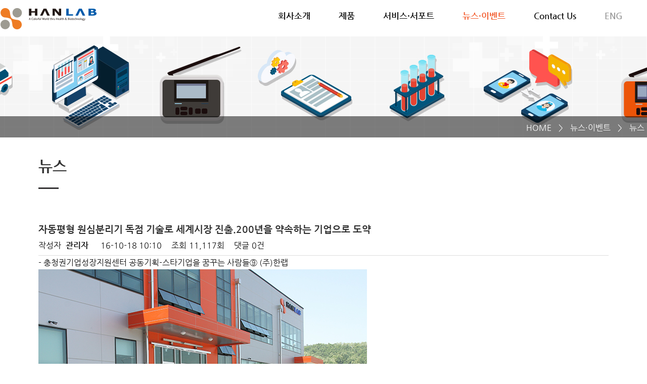

--- FILE ---
content_type: text/html; charset=utf-8
request_url: http://hanlab.co.kr/bbs/board.php?bo_table=news&wr_id=1063
body_size: 19859
content:
<!DOCTYPE html PUBLIC "-//W3C//DTD XHTML 1.0 Transitional//EN" "http://www.w3.org/TR/xhtml1/DTD/xhtml1-transitional.dtd">
<html xmlns="http://www.w3.org/1999/xhtml">
<head>
<meta charset="utf-8">
<meta name="viewport" content="width=device-width, initial-scale=1">
    <meta http-equiv="X-UA-Compatible" content="IE=edge">

<title>한랩</title>
<link rel="stylesheet" href="/css/bootstrap.min.css">
<link rel="stylesheet" href="/css/main.css">
<link rel="stylesheet" href="/css/bumy_add.css">
<!--[if lte IE 8]>
<script src="http://hanlab.co.kr/js/html5.js"></script>
<link rel="stylesheet" href="/css/ie-8.css">
<![endif]-->
<script>
// 자바스크립트에서 사용하는 전역변수 선언
var g5_url       = "http://hanlab.co.kr";
var g5_bbs_url   = "http://hanlab.co.kr/bbs";
var g5_is_member = "";
var g5_is_admin  = "";
var g5_is_mobile = "";
var g5_bo_table  = "news";
var g5_sca       = "";
var g5_editor    = "smarteditor2";
var g5_cookie_domain = "";
</script>
  <!-- IE8 에서 HTML5 요소와 미디어 쿼리를 위한 HTML5 shim 와 Respond.js -->
    <!-- WARNING: Respond.js 는 당신이 file:// 을 통해 페이지를 볼 때는 동작하지 않습니다. -->
    <!--[if lt IE 9]>
      <script src="https://oss.maxcdn.com/html5shiv/3.7.2/html5shiv.min.js"></script>
      <script src="https://oss.maxcdn.com/respond/1.4.2/respond.min.js"></script>
    <![endif]-->

	    <!-- jQuery (부트스트랩의 자바스크립트 플러그인을 위해 필요합니다) -->
    <script src="https://ajax.googleapis.com/ajax/libs/jquery/1.11.2/jquery.min.js"></script>
<script src="http://hanlab.co.kr/js/CommonFunction.js"></script>

<script src="http://hanlab.co.kr/js/jquery.menu.js"></script>
<script src="http://hanlab.co.kr/js/common.js"></script>
<script src="http://hanlab.co.kr/js/wrest.js"></script>
<script src="/plugin/kcaptcha/kcaptcha.js"></script>


<script type="text/javascript">

$(document).ready(function(){

	//$('.dropdown').hover(function(){ 
	 // $('.dropdown-toggle', this).trigger('click'); 
	//});

}); 

</script>



</head>
<body>

<script language="Javascript"> 
function bluring(){
if(event.srcElement.tagName=="A"||event.srcElement.tagName=="IMG") document.body.focus();

}
document.onfocusin=bluring;




$(document).ready(function(){

$(".tab_section").hide();
$(".tab_section1").show();




	$('.bumytab').click(function(){
		num=$(this).attr("num");
		$('.bumytab').removeClass('on');
		$(this).addClass('on');
		$(".tab_section").hide();		
		$(".tab_section"+num).show();

		$(".protab_section").hide();
		$(".protab_section1").show();
		$(".tab_section"+num).find('.protab').first().addClass('on');
		//$(".tab_section"+num).find('.protab:first').addClass('on');

	});

	$('.protab').click(function(){
		num=$(this).attr("num");
		$('.protab').removeClass('on');
		$(this).addClass('on');
		$(".protab_section").hide();		
			$(".protab_section"+num).show();

	});
	
});
</script>


</script>










 <div class="container">
      <!-- Static navbar -->
      <nav class="navbar navbar-default">
	  
        <div class="container-fluid">
          <div class="navbar-header">
            <button type="button" class="navbar-toggle collapsed" data-toggle="collapse" data-target="#navbar" aria-expanded="false" aria-controls="navbar">
              <span class="sr-only">Toggle navigation</span>
              <span class="icon-bar"></span>
              <span class="icon-bar"></span>
              <span class="icon-bar"></span>
            </button>
            <a class="navbar-brand" href="/"><img src="/images/logo.png"></a>
          </div>



          <div id="navbar" class="navbar-collapse collapse">
            <ul class="nav navbar-nav navbar-right">
            

									<li class="dropdown">
                <a href="#" class="dropdown-toggle off" data-toggle="dropdown" role="button" aria-expanded="false">회사소개 <span class="caret"></span></a>
              
								
								  <ul class="dropdown-menu" role="menu">
										
								   										 <li><a href="/sub.php?menucode=0101"  class="off">기업소개</a></li>
										
																					 <li><a href="/sub.php?menucode=0102"  class="off">연혁</a></li>
										
																					 <li><a href="/sub.php?menucode=0103"  class="off">비전</a></li>
										
																					 <li><a href="/sub.php?menucode=0104"  class="off">R&D</a></li>
										
																					 <li><a href="/sub.php?menucode=0105"  class="off">글로벌 네트워크</a></li>
										
																			
						 
						 </ul>
					 </li>
															<li class="dropdown">
                <a href="#" class="dropdown-toggle off" data-toggle="dropdown" role="button" aria-expanded="false">제품 <span class="caret"></span></a>
              
								
								  <ul class="dropdown-menu" role="menu">
										
								   										 <li><a href="/sub.php?menucode=0201"  class="off">ABC</a></li>
										
																					 <li><a href="/sub.php?menucode=0202"  class="off">LEPAS</a></li>
										
																					 <li><a href="/sub.php?menucode=0203"  class="off">RMS</a></li>
										
																					 <li><a href="/sub.php?menucode=0204"  class="off">Analyzers</a></li>
										
																					 <li><a href="/sub.php?menucode=0206"  class="off">Reagents</a></li>
										
																			
						 
						 </ul>
					 </li>
															<li class="dropdown">
                <a href="#" class="dropdown-toggle off" data-toggle="dropdown" role="button" aria-expanded="false"> 서비스·서포트 <span class="caret"></span></a>
              
								
								  <ul class="dropdown-menu" role="menu">
										
								   										 <li><a href="/sub.php?menucode=0301"  class="off">고객 서비스</a></li>
										
																					 <li><a href="/sub.php?menucode=0302"  class="off">원격 서포트</a></li>
										
																					 <li><a href="/bbs/write.php?bo_table=order"  class="off">문의(고객의소리)</a></li>
										
																					 <li><a href="/bbs/board.php?bo_table=fileroom"  class="off">자료실</a></li>
										
																			
						 
						 </ul>
					 </li>
															<li class="dropdown">
                <a href="#" class="dropdown-toggle on" data-toggle="dropdown" role="button" aria-expanded="false">뉴스·이벤트 <span class="caret"></span></a>
              
								
								  <ul class="dropdown-menu" role="menu">
										
								   										 <li><a href="/bbs/board.php?bo_table=news"  class="on">뉴스</a></li>
										
																					 <li><a href="/bbs/board.php?bo_table=event"  class="off">이벤트</a></li>
										
																			
						 
						 </ul>
					 </li>
															<li class="dropdown">
                <a href="#" class="dropdown-toggle off" data-toggle="dropdown" role="button" aria-expanded="false">Contact Us <span class="caret"></span></a>
              
								
								  <ul class="dropdown-menu" role="menu">
										
								   										 <li><a href="/sub.php?menucode=0501"  class="off">오시는 길</a></li>
										
																					 <li><a href="/sub.php?menucode=0502"  class="off">대리점</a></li>
										
																			
						 
						 </ul>
					 </li>
						


 
              <li class="lang"><a href="http://www.hanlab.com/en/index.php">ENG</a></li> 
            </ul>
          </div><!--/.nav-collapse -->
        </div><!--/.container-fluid -->
      </nav>





		<div id="subvisual"  style="background:url('/data/upload/c3ViLXRvcGltZzA0LmpwZw==');background-repeat:no-repeat;background-position: center top;">
			<!-- <img src="/data/upload/c3ViLXRvcGltZzA0LmpwZw=="  id="subvisual_img"> -->
			<!-- <div class="subvisual_left">
				<span style="display:block;width:40px;height:2px;background:#FFF;"></span>
				<p>회사소개</P>
			</div> -->
			<div class="subvisual_nevi">
				<div class="subvisual_nevi_in">
				
				<ul>
					<li onClick="location.href='/';" style="cursor:pointer;">HOME</li>						
								<li>&#62;</li>
								<li onClick="location.href='/sub.php?menucode=0401';" style="cursor:pointer;">뉴스·이벤트</li>
								<li>&#62;</li>
							   <li class="lnb_last">뉴스</li>
							</ul>	
				</div>
			</div>
		</div>




 <div class="sub_container">

	 <div class="sub_left">
	 <div class="top">뉴스·이벤트</div>



			<div class="sub_menu" style="clear:both;">
				<ul >

				 
										 					<li class="left_m_menu_on" ><a href="/bbs/board.php?bo_table=news"  class="on" >뉴스</a>	</li>

									
										 					<li class="left_m_menu_off" ><a href="/bbs/board.php?bo_table=event"  class="off" >이벤트</a>	</li>

									
				</ul>

			</div>	
				 </div>

  <div class="sub_right">
   <p class="right_title">뉴스</p>
   <div class="line"></div>
   <div style="clear:both;"></div>
   


<link rel="stylesheet" href="http://hanlab.co.kr/skin/board/basic2_v2/style.css">
<script src="http://hanlab.co.kr/js/viewimageresize.js"></script>

<!-- 게시물 읽기 시작 { -->
<div id="bo_v_table">보도자료</div>

<article id="bo_v" style="width:100%">
    <header>
        <h1 id="bo_v_title">
            자동평형 원심분리기 독점 기술로 세계시장 진출.200년을 약속하는 기업으로 도약        </h1>
    </header>

    <section id="bo_v_info">
        <h2>페이지 정보</h2>
        작성자 <strong><span class="sv_member">관리자</span></strong>
        <span class="sound_only">작성일</span><strong>16-10-18 10:10</strong>
        조회<strong>11,117회</strong>
        댓글<strong>0건</strong>
    </section>

    
    
    
    <!-- 게시물 상단 버튼 시작 { -->
<!--     <div id="bo_v_top">
                        <ul class="bo_v_nb">
            <li><a href="./board.php?bo_table=news&amp;wr_id=1074" class="btn_b01">이전글</a></li>            <li><a href="./board.php?bo_table=news&amp;wr_id=1062" class="btn_b01">다음글</a></li>        </ul>
        
        <ul class="bo_v_com">
                                                                        <li><a href="./board.php?bo_table=news&amp;page=" class="btn_b01">목록</a></li>
                                </ul>
            </div> -->
    <!-- } 게시물 상단 버튼 끝 -->

    <section id="bo_v_atc">
        <h2 id="bo_v_atc_title">본문</h2>

      

        <!-- 본문 내용 시작 { -->
        <div id="bo_v_con">- 충청권기업성장지원센터 공동기획-스타기업을 꿈꾸는 사람들⑨ (주)한랩<br /><img src="/data/file/news/hanlab001.jpg" alt="hanlab001.jpg" /><br /><strong>
[굿모닝충청 장찬우 기자] 굿모닝충청이 한국산업단지공단 충청권기업성장지원센터와 공동으로 충청지역 강소기업을 소개한다. <br />
충청권기업성장지원센터는 지난해 매출 100억원 이상 수출기업 10개를 선정해 지원했고 굿모닝충청은 이중 5개 스타기업을 연재했다. <br />
올해는 성장 가능성이 있는 충청권 기업을 중심으로 이어간다.
</strong>
<br />
아홉 번째로 소개할 기업은 (주)한랩이다.<br />
한랩은 1993년 의료기기 수입업체로 시작해 자동평형 원심분리기를 국산화하면서 독점기술을 확보, 승승장구하고 있다.<br />
한랩이 창업할 당시만 해도 의료기기는 거의 대부분 외국에서 수입해 써야 했다.<br />
류희근 한랩 회장은 의료기기를 수입해 병원 등 의료기관에 납품하면서 적지 않은 수익을 냈지만 제조업에 대한 꿈을 포기하지 않았다.<br />
외국산 의료기기를 국산화한다면 국내 시장에서 독점적 지위를 얻을 수 있을 거라 믿었다. <br />
하지만 외국산 제품을 그대로 복사하는 건 의미가 없었다.<br />
류 회장은 독점기술을 확보하기 위해 연구개발에 집중했다.<br />
IMF(국제통화기금)는 직장을 잃은 우수한 연구 인력을 불러 모으는 기회가 됐다.<br />
이렇게 6년 넘게 투자한 끝에 한랩은 자동평형 원심분리기를 개발한다.<br /><br /><img src="/data/file/news/hanlab002.jpg" alt="hanlab002.jpg" /><br /><br /><b>흉내 낼 수 없는 기술...“따라 올 테면 따라 와봐”</b>
원심분리기는 균질액을 시험관에 넣고 고속으로 회전시켜 입자의 크기와 밀도에 따라 물질을 분리하는 기계를 말한다.<br />
주로 의료기관에서 많이 사용하는데, 이때 한쪽으로 치우치지 않는 균형이 매우 중요하다.<br />
과거에는 사용자가 수작업으로 밸런스를 맞추는 작업을 해야 하는 불편이 있었지만 한랩 제품은 이를 자동화했다.<br />
이 같은 기술은 세계 최초 일 뿐만 아니라, 한랩이 기술을 개발한지 17년이 지난 지금까지 아무도 흉내 내지 못하는 독점기술이다.<br />
이를 바탕으로 한랩은 자동평형 원심분리기를 본격 생산하기 시작해 국내는 물론 세계 16개국에 수출하고 있다.<br /><br /><br /><img src="/data/file/news/hanlab003.jpg" alt="hanlab003.jpg" /><br /><b>자동 검체분류 이송 시스템 시판 ‘코앞’ 새로운 성장 기대</b>
<p>류 회장은 좋은 제품을 만들어 많이 팔면 사업이 성공할거라 믿었다.
하지만 기업 경영은 달랐다. 
류 회장은 사업 2년차에 위기를 겪었다.
세계 어디에 내 놓아도 경쟁력 있는 제품이었지만 초창기 국내 의료기관 반응은 의외로 냉담했다.<br />
발품을 팔아 어렵게 제품에 대한 인지도를 만들어 나갔지만 이번엔 경영기술이 문제였다.<br />
매출 상으로 흑자를 내면서도 자금난에 시달리는 경우도 많았다.<br />
재무관리의 전문성을 확보해야 한다는 걸 절실히 느꼈다.<br />
류 회장은 나름의 방식으로 어려움을 극복해오다 최근 한국산업단지공간 충청권기업성장지원센터의 지원으로 새로운 도약을 꿈꾸고 있다.<br />
그는 이제까지 자신만의 방법으로 기업을 이끌어 왔다면 새로운 시각으로 한랩을 바라보고 검증할 필요가 있다는 판단을 했다.<br />
류 회장은 “적절한 시점에 기업성장지원센터로부터 컨설팅을 받아, 우리가 부족한 부분이 무엇인지 명확히 알게 됐다. 경영진 뿐 아니라 직원들의 생각도 많이 바뀌게 됐다”고 말했다.<br />
그는 기업성장지원센터의 컨설팅 결과를 바탕으로 조직을 개편했다.<br />
창업 20주년을 앞두고 200년을 약속하는 기업으로 성장해 나가겠다는 비전과 목표를 세웠다.<br />
아울러 지난 6월 신제품을 개발을 완료하고 본격 생산을 위해 박차를 가하고 있다.<br />
한랩의 신제품은 자동검체 분류 이송 시스템으로 검체 수집부터 분류, 검사 결과까지 과정을 완전 자동화를 실현하는 제품이다.<br />
벌써부터 이전까지의 원심분리기와는 차원이 다른 제품이라는 평가가 나오고 있다.<br />
류희근 한랩 회장은 “소비자의 관심을 끌면 수익은 따라 온다. 이 수익을 어떻게 나누는가도 매우 중요하다. 하지만 내가 만든 제품에 대한 확신 없이 지속성장은 불가능하다. 직원 모두가 자신이 만든 제품에 대해 정확히 알고 마켓을 디자인 할 수 있도록 할 예정이다. <br />
한랩은 200년을 약속하는 기업으로 성장해 나갈 것”이라고 말했다.
<br /><img src="/data/file/news/hanlab004.jpg" alt="hanlab004.jpg" /><br />
장찬우 기자 jncom15@goodmorningcc.com [ <a href="http://m.goodmorningcc.com/news/articleView.html?idxno=48349"> 원문기사 보기 </a> ]</p></div>

		  <div id="bo_v_img">
</div>



                <!-- } 본문 내용 끝 -->

        
        <!-- 스크랩 추천 비추천 시작 { -->
                <!-- } 스크랩 추천 비추천 끝 -->
    </section>

    
    	 <div style="width:100%;border-top:1px solid #ccc;margin-bottom:20px;"></div>

    <!-- 링크 버튼 시작 { -->
    <div id="bo_v_bot">
                        <ul class="bo_v_nb">
            <li><a href="./board.php?bo_table=news&amp;wr_id=1074" class="btn_b01">이전글</a></li>            <li><a href="./board.php?bo_table=news&amp;wr_id=1062" class="btn_b01">다음글</a></li>        </ul>
        
        <ul class="bo_v_com">
                                                                        <li><a href="./board.php?bo_table=news&amp;page=" class="btn_b01">목록</a></li>
                                </ul>
            </div>
    <!-- } 링크 버튼 끝 -->

</article>
<!-- } 게시판 읽기 끝 -->

<script>

function board_move(href)
{
    window.open(href, "boardmove", "left=50, top=50, width=500, height=550, scrollbars=1");
}
</script>

<script>
$(function() {
    $("a.view_image").click(function() {
        window.open(this.href, "large_image", "location=yes,links=no,toolbar=no,top=10,left=10,width=10,height=10,resizable=yes,scrollbars=no,status=no");
        return false;
    });

    // 추천, 비추천
    $("#good_button, #nogood_button").click(function() {
        var $tx;
        if(this.id == "good_button")
            $tx = $("#bo_v_act_good");
        else
            $tx = $("#bo_v_act_nogood");

        excute_good(this.href, $(this), $tx);
        return false;
    });

    // 이미지 리사이즈
    $("#bo_v_atc").viewimageresize();
});

function excute_good(href, $el, $tx)
{
    $.post(
        href,
        { js: "on" },
        function(data) {
            if(data.error) {
                alert(data.error);
                return false;
            }

            if(data.count) {
                $el.find("strong").text(number_format(String(data.count)));
                if($tx.attr("id").search("nogood") > -1) {
                    $tx.text("이 글을 비추천하셨습니다.");
                } else {
                    $tx.text("이 글을 추천하셨습니다.");
                }
            }
        }, "json"
    );
}
</script>
<!-- } 게시글 읽기 끝 -->	

	 </div>

</div>

	


<div id="footer_link">
<!--
	<div class="footer_link_in">
		개인정보보호정책 | 이메일무단수집거부 | 찾아오시는길 | INTRANET
	</div>
  //-->
</div>
<div id="footer">
	<div class="footer_in">
		<div class="logo"><img src="/images/bottom_logo.jpg"></div>
		<div class="addr">
		<p>본사:  (28161) 충청북도 청주시 흥덕구 오송읍 오송생명 5로 8   Tel: 043-229-6200   Fax: 043-229-6210</p>
		<p>서울:  (14057) 경기도 안양시 동안구 벌말로 126 평촌 오비즈타워 1011호   Tel: 031-450-3200   Fax: 031-450-3210</p>  
		<p class="copy">COPYRIGHT (C) HANLAB. ALL RIGHTS RESERVED.</p>
		</div>
		<div class="link"> <a href="/sub.php?menucode=0305" class="f_menu" style="color:#ff6600;">개인정보처리방침</a> &nbsp;|<a href="/sub.php?menucode=0501" class="f_menu">오시는 길</a> &nbsp;|<a href="/sub.php?menucode=0502" class="f_menu">대리점</a></div>
	</div>
</div>

    <!-- 모든 컴파일된 플러그인을 포함합니다 (아래), 원하지 않는다면 필요한 각각의 파일을 포함하세요 -->
<script src="https://maxcdn.bootstrapcdn.com/bootstrap/3.3.2/js/bootstrap.min.js"></script>


<!-- ie6,7에서 사이드뷰가 게시판 목록에서 아래 사이드뷰에 가려지는 현상 수정 -->
<!--[if lte IE 7]>
<script>
$(function() {
    var $sv_use = $(".sv_use");
    var count = $sv_use.length;

    $sv_use.each(function() {
        $(this).css("z-index", count);
        $(this).css("position", "relative");
        count = count - 1;
    });
});
</script>
<![endif]-->

</body>
</html>

<!-- 사용스킨 : basic -->


--- FILE ---
content_type: text/css
request_url: http://hanlab.co.kr/css/main.css
body_size: 38427
content:
 @import url(http://fonts.googleapis.com/earlyaccess/nanummyeongjo.css);
  @font-face {  
  font-family: 'Nanum Gothic';
  font-style: normal;
  font-weight:   400;
  src:   url(//fonts.gstatic.com/ea/nanumgothic/v5/NanumGothic-Regular.eot);
  src:   url(//fonts.gstatic.com/ea/nanumgothic/v5/NanumGothic-Regular.eot?#iefix)   format('embedded-opentype'),
  url(//fonts.gstatic.com/ea/nanumgothic/v5/NanumGothic-Regular.woff2)   format('woff2'),
  url(//fonts.gstatic.com/ea/nanumgothic/v5/NanumGothic-Regular.woff)   format('woff'),
  url(//fonts.gstatic.com/ea/nanumgothic/v5/NanumGothic-Regular.ttf)   format('truetype');
  }
  @font-face {
  font-family: 'Nanum Gothic';
  font-style: normal;
  font-weight: 700;
  src:   url(//fonts.gstatic.com/ea/nanumgothic/v5/NanumGothic-Bold.eot);
  src:   url(//fonts.gstatic.com/ea/nanumgothic/v5/NanumGothic-Bold.eot?#iefix)   format('embedded-opentype'),
  url(//fonts.gstatic.com/ea/nanumgothic/v5/NanumGothic-Bold.woff2)   format('woff2'),
  url(//fonts.gstatic.com/ea/nanumgothic/v5/NanumGothic-Bold.woff)   format('woff'),
  url(//fonts.gstatic.com/ea/nanumgothic/v5/NanumGothic-Bold.ttf)   format('truetype');
  }

*{
	 font: 16px 'Nanum Gothic','MalgunGothic','����','dotum',tahoma,'Verdana','Helvetica','Arial','sans-serif';margin:0px;padding:0px;
}

a        {color:#111;font-style: normal;text-decoration:none;}
a:link   {color:#111;font-style: normal;text-decoration:none;}
a:hover  {color:#f38143;font-style: normal;text-decoration:none;}
a:visited{color:#111;font-style: normal;text-decoration:none;}
a {outline:none; selector-dummy:expression(this.hideFocus=true);} 


body {
    font-family: 'Nanum Gothic','MalgunGothic','����','dotum',tahoma,'Verdana','Helvetica','Arial','sans-serif';
    font-size: 16px;
    line-height: 1.42857143;
    color: #111;
    background-color: #fff;
}
h1{font-size:60px;color: #2d2d2d; line-height:140%; font-weight:bold;}
h2{font-size:21px;color: #f38143; line-height:140%; font-weight:bold;}

p {font-size:17px; color:#111; line-height:34px;}
/*
.navbar-brand > img {
   margin-top:-10px;
}
*/

/*��� �޴� ��� �� ���� */
.navbar-default { 
    background-color: #FFF;
    border-color: #FFF;
}
/*��� �޴� ���ڻ� */
.navbar-default .navbar-nav > li > a {
  color: #111;
	font-size:17px;
	margin-right:18px;
}


.navbar-default .navbar-nav > .lang > a {
    color: #999;

}
/*��� �޴� ���� 
.nav > li > a {
    position: relative;
    display: block;
    padding: 10px 30px;
	font-size:16px;
	font-weight:bold;
	margin-top:10px;
}*/



/*��� �޴� ������ */
.navbar-default .navbar-nav > .open > a, .navbar-default .navbar-nav > .open > a:focus, .navbar-default .navbar-nav > .open > a:hover {
  color: #f35d2f;
	font-weight:bold;
  background-color: #FFF;
}
.navbar-default .navbar-nav > li > a:hover,.nav > li > a.on {
    color: #f35d2f;
    font-size: 17px;
		
}
.container-fluid{padding:0px;}
.caret {display:none;}


ul{
list-style-type:none;
}

.main_container{width:100%;max-width:  1433px;margin:0 auto 0 auto;}
.left_arrow{
	position:absolute;top:320px;left:50%;margin-left:-758px;z-index:5000;cursor:pointer;
}
.right_arrow{
	position:absolute;top:320px;left:50%;margin-left:750px;z-index:5000;cursor:pointer;
}
.notice_titel{width:100%;text-align:center;margin:20px 0;font-size:16px; font-weight:bold;}

.notice_area{
	width:100%;	
}

	.notice_area .con{width:20%;float:left;text-align:left;padding:5px}
	.notice_area .con img{width:100%; margin-bottom:18px;}


#footer_link{width:100%;height:60px;}
#footer{width:100%;height:200px;background:#393939;}



.footer_in{width:100%;max-width:1433px;margin:0 auto;padding-top:40px;}
.footer_in .logo{width:20%;float:left}
.footer_in .addr{width:60%;float:left;color:#afafaf;}
.footer_in .addr p, .footer_in .addr p font{font-size:13px; color:#999; line-height:100%; letter-spacing:0.2px;}
.footer_in .addr p.copy, .footer_in .addr p.copy font{font-size:11px; color:#b0afaf; padding-top:7px; letter-spacing:0.2px; font-weight:bold;}
.footer_in .link{width:20%;float:left;color:#afafaf;text-align:right;}
.footer_in .link a.f_menu{font-family:Arial,Helvetica,sans-serif;font-size:14px; color:#ccc; font-weight:bold; margin-left:10px;}
.footer_in .link a.f_menu:hover{font-family:Arial,Helvetica,sans-serif;font-size:14px; color:#999; font-weight:bold; margin-left:10px; text-decoration:none;}





	  .container {
        width: 100%
		}

.container{padding:0px;}
#subvisual{width:100%;position:relative;height:200px;}
.subvisual_nevi{width:100%;height:42px;background:#000;opacity:0.5;position:absolute;bottom:0px;}
.subvisual_nevi_in{width:100%;max-width:  1433px;margin:0 auto;text-align:right;}
.sub_container{width:100%;max-width:  1433px;margin:40px auto 30px auto;}
.sub_container:after  {display:block;visibility:hidden;clear:both;content:""} 
.sub_container .sub_left{width:260px;margin-right:45px;float:left;}
.sub_container .sub_left .top, .sub_container .sub_left .top font{width:100%;height:166px;background:url('/images/t_bg.jpg');line-height:166px;font-size:32px;color:#FFF;font-weight:bold;text-align:center;}

.subvisual_nevi_in ul li{ display:inline-block;color:#fff;margin:13px 5px;}

.sub_menu{}
.sub_menu ul {width:100%; -webkit-padding-start: 0px;padding:0;margin:0;}
.sub_menu ul li {width:100%;}
.sub_menu ul li a,.sub_menu ul li a font{
	display:block;
	width:100%;
	height:55px;
	line-height:55px;
	font-size:18px;
	color:#111;
	border-bottom:#ddd solid 1px;
	padding-left:20px;
	margin:0;

}

.sub_menu ul li a.on, .sub_menu ul li a.on font{
background:#002b5c;
color:#fff;
font-weight:bold;
}
.sub_container .sub_right{width:100%;max-width:1128px;float:right;overflow:hidden;}
.sub_container .sub_right p .service{width:100%; max-width:1128px;}

.sub_container .sub_right > p, .sub_container .sub_right > p font {font-size:17px; color:#333; line-height:34px;}
.sub_container .sub_right p.right_title, .sub_container .sub_right p.right_title font{font-size:30px; font-weight:bold;color:#333; }

/* ���̺�  */
.network_area table{width:100%; margin-top:15px;border:#ddd solid 1px; border-top:#293340 solid 1px;}
.network_area table th{border-bottom:#ddd solid 1px; border-right:#ddd solid 1px; padding:8px; text-align:center; background:#f6f6f6; color:#333; font-weight:bold; font-size:14px;}
.network_area table td{border-bottom:#ddd solid 1px; border-right:#ddd solid 1px; padding:14px; color:#666; letter-spacing:0.2px;}
.network_area table .last{border-right:#ddd solid 0px;}
.network_area table .name{font-weight:bold; text-align:center;}

/* ��  */
.bumytab{float:right;width:49%;text-align:center;height:46px;line-height:46px;border:1px solid #ddd;color:#97948d; font-weight:bold;}
.bumytab font{line-height:46px;color:#97948d; font-weight:bold;}
.bumytab.first{float:left;width:49%;}
.bumytab.on, .bumytab.on font{background:#f38143;color:#FFF; border:1px solid #f38143; font-weight:bold;}
.tab_section  {clear:both;} 
.tab_section2  {display:none} 
.tab_section3  {display:none} 
.tab_section4  {display:none} 

.protab_section2 {display:none} 
.protab_section3 {display:none} 
.protab_section4 {display:none} 



.line{display:inline-block; width:40px; height:3px; background:#373536; margin-top:15px; margin-bottom:56px; clear:both;}

.conline{display:inline-block; width:100%; height:1px; background:#373536; margin:20px 0;}
.historyline{display:inline-block; width:100%; height:1px; background:#ddd; margin:15px 0;}
.pd60{padding-top:60px; width:100%;}
.pd30{padding-top:30px; width:100%;}

.map_left {
	float: left;
	width: 339px;
	text-align:center;

}
.map_right {
	float: right;
	width: 780px;

}
.network_area {width:100%; display:inline-block;}
.network_area h3 {color:#000; padding-top:20px;}
.tab_section h4 {color:#000; padding-top:20px;}
.map_right table{width:100%; margin-top:15px;border:#ddd solid 1px; border-top:#293340 solid 1px;}
.map_right table th{border-top:#000 solid 1px; border-bottom:#ddd solid 1px; border-right:#ddd solid 1px; padding:7px 8px; text-align:center; background:#f6f6f6; color:#111; font-size:14px;}
.map_right table td{border-top:#ddd solid 1px; border-right:#ddd solid 1px; padding:7px 14px; color:#999; letter-spacing:0px;font-size:13px; letter-spacing:0.2px;color:#666;}

.map_right table .last{border-right:#ddd solid 0px; }
.map_right table .area{font-weight:bold; text-align:center;}
.map_right table .name{text-align:center;color:#333; font-weight:bold;}
.map_section {clear: both;}

.contact_section span{display:inline-block; width:80px; color:#000; font-weight:bold; letter-spacing:0.5px;}
.contact_section p{display:inline-block; width:100%; padding:5px 0 ;}


.company_left{float: left; display:inline-block; width:100%;}
.company_right{float: left;display:inline-block; width:100%;}
.company_right h4{font-size:22px; color:#302e2f; display:inline-block; letter-spacing:0px; line-height:36px; font-weight:bold; padding-top:45px;padding-bottom:20px;}
.company_right p, .company_right p font {font-size:17px; color:#333; display:inline-block; }
.cist { display:inline-block; width:100%; height:180px; border:#ddd solid 1px;}
.cist ul li{width:50%;height:178px; display:inline-block; float:left; text-align:center;}
.cist ul li.first{background:#f2f2f2;}

a.btn_ci {display:inline-block; width:240px; height:48px; background:#005aaa; color:#fff; text-align: center; line-height:48px; border:#005aaa solid 1px; margin-top:60px;}
a.btn_ci font{color:#fff; text-align: center; line-height:48px; }

.tab_section img.map{float:left;}
.history_wrap{float:left;width:760px; padding-left:68px;}
.history{display:inline-block; width:100%;}
.history li{line-height:34px; color:#333;width:100%; clear:both;}
.history li p,.history li p font{float:right;display:inline-block; width:590px; font-size:17px; line-height:34px; color:#333;} 
.history li span, .history li span font{float:left;display:inline-block; width:100px; font-size:17px; color:#000; line-height:34px; font-weight:bold;} 
/*��ǰ �ǻ��*/
.pro_tab {width:100%; height:41px; display:inline-block; border-bottom:#ddd solid 1px;}
.protab{background:#f0f0f0; border:1px solid #ddd;border-bottom:#f0f0f0 solid 1px; border-left:#ddd solid 0px; height:40px; line-height:40px; display:inline-block; width:210px;float:left; text-align:center;}
.protab font{line-height:40px; text-align:center;}
.protab.first{border-left:1px solid #ddd;}
.protab.on{background:#414d5e;color:#FFF; border:1px solid #414d5e; font-weight:bold;}
.protab.on font{color:#FFF;font-weight:bold;}

.pro6_img {
	width: 100%;
	padding-top:60px;
	display:inline-block;
	text-align:center;
}
.pro6{width:100%; display:inline-block;}
.pro6 li{float: left; width: 18.5%;font-size:11px;padding:5px 0px 5px -16px; color:#666;list-style-type: disc; margin-left:15px; letter-spacing:-0.2px; line-height:24px;}
.pro6 li span{font-size:11px; letter-spacing:-0.5px;}

.pro6img {width:95%; max-width:1053px; padding-bottom:20px;}
.pro6ci{width:100%;  text-align:center;    max-width: 1053px;    display: grid
;
    grid-template-columns: repeat(3, 1fr);
    gap: 30px 3%;
    align-content: center;
    justify-content: center;
    align-items: center;
    margin: 0 auto;}

.pro6ci li{display:inline-block; border: #ddd solid 1px;}
.pro6ci li img{width:100%;    max-width: 264px;}

#infolist{width:100%;text-align:center;margin:0 auto;display:block;}

.infolist_inner:after {display:block;margin:0 auto;visibility:hidden;clear:both;content:""} 
.info_list {
	float:left;
	margin: 10px 2% 20px 0%;
	width: 17%;
	text-align: center;
	
}
.info_list > p {
	font-size: 15px;
	font-weight: 400;
}
.info_list > p.ls{letter-spacing: -0.2px;}
.info_list > p > a > img {
	border: #cccccc solid 1px;
	opacity: 0.7;
	margin-bottom: 15px;
	cursor: hand;
}
.info_list > p > a > img:hover {
	border: #999999 solid 1px;
	opacity: 0.9;
}
.info_list > p > span {
	font-size: 12px;
	color: #aeaeae;
	text-decoration: none;
	line-height: 12px;
	font-weight: 400;
	letter-spacing: -0.2px;
}
.global {display:inline-block;width:100%; padding-top:60px;}
.global > li{float:left;}
.global_opt{padding-left:45px;}
.global_opt > li{ padding:9px 0;display:block; color:#333;}

.global_opt > li> span {color:#333; font-weight:bold;}




/* ��ǰ  */
.pro_img{float:left;width:45%;}
.p_opt{float:left; width:55%; padding-top:68px; display:inline-block;}
.p_opt li{display:inline-block; width:100%; padding:15px; border-bottom:#ddd solid 1px; color:#333;}
.p_opt li.last{border-bottom:#ddd solid 0px;}
.p_opt li span, .p_opt li span font{color:#333; font-weight:bold;}
.p_opt .p_title{display:inline-block; border-bottom:#333 solid 1px; line-height:60px; font-size:21px; font-weight:bold; color:#0261a1;padding:0px; padding-bottom:10px;}
.p_opt .p_title font{dline-height:80px; font-size:21px; font-weight:bold; color:#0261a1;}
.p_opt .p_title span{line-height:180%; font-size:16px; color:#333; font-weight:300; text-align:left; display:inherit;}
.tab_section p, .tab_section p font {font-size:16px; color:#333; line-height:30px;}
.tab_section h6{font-size:23px;  padding:40px; color:#0261a1; font-weight:bold;  text-align:center;}
.protab_section {padding:20px 0;}
.tab_section .pro_con_title, .protab_section .pro_con_title{padding-top:32px; font-size:27px; font-weight:bold; color:#0261a1; letter-spacing:-0.2px; padding-bottom:10px;}
.tab_section .pro_con_title font, .protab_section .pro_con_title font{font-size:27px; font-weight:bold; color:#0261a1; letter-spacing:-0.2px;}
.protab_section  .pro_con_title7{padding-top:32px; font-size:17px; font-weight:bold; color:#0261a1; letter-spacing:-0.2px; padding-bottom:10px;}
.protab_section  .pro_con_title7 font{font-size:17px; font-weight:bold; color:#0261a1; letter-spacing:-0.2px;}
.pro_con_opt3{width:49%; display:inline-block;padding-top:30px;}
.pro_con_opt3 .optfirst{float:left; display:inline-block; padding-right:20px;}
.pro_con_opt3 .optlast{float:left; padding-top:2px; width:400px; display:inline-block; height:160px;}

.pro_con_opt3 .optlast p, .tab_section .pro_con_opt3 .optlast p font{line-height:24px; margin:0px !important;}
.pro_con_opt3 .optlast p.title{color:#212121;  font-size:24px; font-weight:bold; padding-bottom:15px;}
.pro_con_opt3 .optlast p.title font{color:#212121;  font-size:24px; font-weight:bold;}







.pro_con_opt55 {width:100%; }
.tab_section .pro_con_opt li{width:100%; color:#666; line-height:30px; letter-spacing:0.2px;}
.tab_section .pro_con_opt li font{color:#666; line-height:30px; letter-spacing:0.2px;}
.pro_con_opt55 .pro_con_title2{color:#333; font-size:23px; height:40px; line-height:40px;}
.pro_con_opt55 .pro_con_title2 font{color:#333; font-size:23px; line-height:40px;}
.pro_con_opt55 li{width:100%; color:#333; line-height:28px; letter-spacing:0px;}
.pro_con_opt55 li font{color:#333; line-height:28px; letter-spacing:0px;}
.ulpro1 img{width:950px; padding-bottom:30px;}
.ulpro2 img{width:460px; margin-right:30px; padding-top:30px;}
.pro1_1{width:100%; padding-top:40px; clear:both; text-align:center; }
.pro1_1 > img{ float:left;  display:inline-block;}
.pro1_1 .pro1_right {float:right;display:inline-block;  height:365px;  padding:55px 20px; width:820px;border:#ddd solid 1px;}
.pro1_1 p{padding-top:30px;}

.c_han{color:#f58221;}
.tab_section table{width:100%; margin-top:15px;border:#ddd solid 1px; border-top:#293340 solid 1px;}
.tab_section table thead td {color:#333; font-weight:bold; background:#f6f6f6;}
.tab_section table th{border-bottom:#ddd solid 1px; border-right:#ddd solid 1px; padding:8px; text-align:center; background:#f6f6f6; color:#333; font-weight:bold; font-size:14px;}
.tab_section table td{border-bottom:#ddd solid 1px; border-right:#ddd solid 1px; padding:14px 8px; color:#666; letter-spacing:0.2px;text-align:center;}



.protab_section table{width:100%; margin-top:15px;border:#c3c8d3 solid 1px; border-top:#293340 solid 1px;}
.protab_section table th{border-bottom:#ddd solid 1px; border-right:#ddd solid 1px; padding:16px 14px; text-align:center; background:#f2f2f2; color:#111; font-weight:bold;}
.protab_section table td{border-bottom:#ddd solid 1px; border-right:#f6eae9 solid 1px; padding:16px 14px; color:#333; letter-spacing:0.2px;text-align:left;}
.protab_section table td p, .protab_section table td font{color:#333; font-size:16px;}
.protab_section table .tdst0{border-bottom:#c3c8d3 solid 1px; border-right:#c3c8d3 solid 1px; padding-left:30px; text-align:left; background:#f6f7fa; color:#666;font-weight:bold;}
.protab_section table .tdst1{border-bottom:#c3c8d3 solid 1px; border-right:#c3c8d3 solid 1px; padding:16px 14px; text-align:center; background:#fff; color:#3d4056;font-weight:bold;}
.protab_section table .tdst1 p{ color:#3d4056;font-weight:bold;}
.protab_section table .tdst2{border-bottom:#c3c8d3 solid 1px; border-right:#c3c8d3 solid 1px; padding:16px 14px; text-align:center; background:#fff; color:#848484;}
.protab_section table td.bg0{background:#f6f7fa;border-bottom:#c3c8d3 solid 1px;}
.protab_section table td.bg1{background:#dadde4;border-bottom:#c3c8d3 solid 1px;}
.protab_section table td.bg2{background:#f6f7fa;border-bottom:#c3c8d3 solid 1px;}

.pro1_2{display:inline-block; text-align:center; width:100%;}
.pro1_2 li{display:inline-block; width:30%; padding:15px 1%; text-align:center;}
.pro1_2 li img{width:100%; padding-bottom:10px;}

.medical li{display:inline-block; width:100%; padding:30px 0; border-bottom:#ddd solid 0px;}
.medical .fl{width:30%;isplay:inline-block; float:left;}
.medical .fl2{width:30%;isplay:inline-block; float:left;}
.medical .fr  .pro_con_title3{padding-bottom:10px; font-size:25px; font-weight:bold; color:#0261a1; letter-spacing:0.2px;}
.medical .fr  .pro_con_title4{padding-bottom:6px; font-size:17px; font-weight:bold; color:#333; letter-spacing:0.2px;}
.medical .fr  .pro_con_title4 span{font-size:17px; font-weight:bold; color:#e6545e; letter-spacing:0.2px;}
.medical .fr{width:70%;isplay:inline-block; float:left;}
.medical .fr span{color:#333; font-weight:bold;}

.medical2{padding-top:60px;}
.medical2 li{display:inline-block; width:100%;}
.medical2 .fl{width:544px;display:inline-block; float:left;}
.medical2 .pro_con_title4{padding-bottom:6px; font-size:17px; font-weight:bold; color:#333; letter-spacing:0.2px;}
.medical2 .fr{width:544px;display:inline-block; float:right;}


.pro_5{display:inline-block; width:100%; height:400px;}
.pro_51{background:url('/images/pro5_1s.jpg') no-repeat right 80px; }
.pro_52{background:url('/images/pro5_2s.jpg') no-repeat right 50px; }
.pro_5_txt {padding-top:15px; display:inline-block; width:100%;}
.pro_5_txt li{font-size:15px; color:#787878; letter-spacing:-0.2px;width:600px; display:inline-block; line-height:28px;}

.pro1_4 {display:inline-block;width:49%; padding-top:10px; }
.pro1_4 > li{float:left;}
.pro1_4_opt{margin-left:45px;}
.pro1_4_opt > li{ padding:4px 0;display:block; color:#666;}
.pro1_4_opt > li> span {color:#333; font-weight:bold; padding-right:15px; display:inline-block;}
.pro1_4_opt > li> span font{color:#333; font-weight:bold;}


.pro2 {text-align:center;}
.pro2_left{width:45%; float:left; display:inline-block;}
.pro2_left img{width:100%;}
.pro2_right{width:50%; float:right; display:inline-block;}

.pro2_2 .pro2_2con{text-align:left;}

.pro2_2 .pro2_2con .lipro1{display:inline-block; width:47%; min-width:460px; height:264px; background:#f6f7fa; border:#c3c8d3 solid 1px; border-top:#293340 solid 2px; margin:10px 1%; text-align:left; position:relative;}
.pro2_2 .pro2_2con .lipro1 .dlpro2{top:28px; position:absolute;display:inline-block;width:93%; height:230px; right:20px;}
.pro2_2 .pro2_2con .lipro1 .dlpro2 li{padding-bottom:5px; list-style-type:disc; margin-left:20px; width:80%;}
.pro2_2 .pro2_2con .lipro1 .dlpro2 .title{padding-bottom:40px; list-style-type:none; font-weight:bold; margin-left:-1px;}
.pro2_2 .pro2_2con .lipro1 .dlpro2 .ddpro2{list-style-type:none;}
.pro2_2 .pro2_2con .lipro1 .bg1{background:url('/images/pro2bg1.png') no-repeat right; }
.pro2_2 .pro2_2con .lipro1 .bg2{background:url('/images/pro2bg2.png') no-repeat right; }
.pro2_2 .pro2_2con .lipro1 .bg3{background:url('/images/pro2bg3.png') no-repeat right; }
.pro2_2 .pro2_2con .lipro1 .bg4{background:url('/images/pro2bg4.png') no-repeat right; }
.pro2_2 .pro2_2con .lipro1 .bg5{background:url('/images/pro2bg5.png') no-repeat right; }
.pro2_2 .pro2_2con .lipro1 .bg6{background:url('/images/pro2bg6.png') no-repeat right; }
.pro2_2 .pro2_2con .lipro1 .bg7{background:url('/images/pro2bg7.png') no-repeat right; }
.pro2_2 .pro2_2con .lipro1 .bg8{background:url('/images/pro2bg8.png') no-repeat right; }

.pro2_2 .pro2_2con .lipro2{display:inline-block; width:47%; min-width:460px; height:530px; background:#fff; border:#c3c8d3 solid 1px; border-top:#293340 solid 2px; margin:10px 1%; text-align:left; position:relative;}
.pro2_2 .pro2_2con .lipro2 .dlpro3{top:28px; position:absolute;display:inline-block; width:93%; right:20px;}
.pro2_2 .pro2_2con .lipro2 .dlpro3 .title{padding-bottom:20px;list-style-type:none; font-weight:bold; margin-left:-1px;}
.pro2_2 .pro2_2con .lipro2 .dlpro3 li{padding-bottom:5px;list-style-type:disc; margin-left:20px;}
.pro2_2 .pro2_2con .lipro2 .dlpro3 .ddpro2{text-align:center;padding-bottom:20px;list-style-type:none;}
.pro2_2 .pro2_2con .lipro2 .dlpro3 .ddpro2 img{padding:17px; border:#ddd solid 1px;text-align:center;}




.pro2_3 {width:100%;}
.pro2_3 li{font-size:16px; color:#666; line-height:30px;}
	
a.pro_btn {display:inline-block; width:180px; height:40px; background:#414d5e; color:#fff; text-align: center; line-height:40px; border:#414d5e solid 1px; font-weight:bold; margin-top:20px;}
a.pro_btn:hover {display:inline-block; width:180px; height:40px; background:#f0f0f0; color:#555; text-align: center; line-height:40px; border:#ddd solid 1px; font-weight:bold; margin-top:20px;}



/*����*/
.sub31 {position:relative;margin:0 auto; width:656px;}


@media (max-width:1550px) {
    .left_arrow{display:none;}
    .right_arrow{display:none;}

		.footer_in{width:90%;margin:0 auto;padding-top:40px;}
}


@media (min-width:1450px) {
     .navbar {
        width: 1433px;
		margin:0 auto 20px auto;
    }

}


@media (max-width:1450px) {
    .navbar {
        width: 100%;
    }
}


@media (max-width:1434px) {
   .sub_container .sub_left{display:none;}
   .sub_container .sub_right{width:100%;max-width:1128px;float:none;overflow:hidden;margin:0 auto;}
	 .map_left {width: 40%; min-width:330px;}
	 .map_right {width: 60%;}
	.map_left img {width:326px;}


}


@media (max-width:1200px) {
	/*��� �޴� ���� 
	.nav > li > a {
		position: relative;
		display: block;
		padding: 10px 20px;
	}*/
body{overflow-x:hidden;}
.company_left img{width:100%;}

.cist { display:inline-block; width:100%; height:282px; border:#ddd solid 1px;}
.cist ul li{width:100%;height:100px; display:inline-block; float:left; text-align:center;}
.cist ul li.first{background:#f2f2f2;height:180px;}
a.btn_ci {display:inline-block; width:200px; height:48px; background:#005aaa; color:#fff; text-align: center; line-height:48px; border:#005aaa solid 1px; margin-top:26px;}

.footer_in .link{display:none;}
.sub_container .sub_right{width:90%;margin:0 auto;}


.pro2 img{width:100%; max-width:944px;}

.globalimg{width:100%;}
.global > li{float:left;display:inline-block;width:100%;text-align:center;}
.global_opt{padding-left:0px; padding-top:20px;}
.global_opt > li{ padding:5px 0; line-height:26px;text-align:center;}

.pro1_1{width:100%; padding-top:40px; clear:both; text-align:center;}
.pro1_1 > img{ float:none; display:inline-block; padding-bottom:30px;}
.pro1_1 .pro1_right {float:none; display:inline-block;  height:365px;  padding:20px 5px; width:90%;border:#ddd solid 0px;}
.pro1_1 .pro1_right > img{width:90%; max-width:770px;}
.pro1_1 p{padding-top:30px;}


}

@media (max-width:1130px) {
  .notice_area .con{width:25%;float:left;text-align:left;}
  .notice_area .last_con{display:none;}

 .footer_in .logo{width:25%;float:left}
.footer_in .addr, .footer_in .addr font{width:75%;float:left;color:#afafaf;}
.footer_in .link{display:none;}
.sub_container .sub_right{width:90%;margin:0 auto;}



.tab_section img.map{display:none;}
.history_wrap{float:left;width:100%; padding-left:0px;}
.history li{line-height:34px; color:#333;width:100%; clear:both;}
.history li p{float:left; display:inline-block; width:590px; font-size:17px; line-height:34px; color:#333;} 
.history li span{float:left;display:inline-block; width:100px; font-size:17px; color:#000; line-height:34px; font-weight:bold;} 

.pro3_1{width:100%; padding-bottom:10px;}

.tab_section .pro_con_opt3{width:100%; display:inline-block;padding-top:30px;}

}


@media (max-width:1000px) {
{
	 font: 14px 'Nanum Gothic','MalgunGothic','����','dotum',tahoma,'Verdana','Helvetica','Arial','sans-serif';margin:0px;padding:0px;
}




body {
    font-family: 'Nanum Gothic','MalgunGothic','����','dotum',tahoma,'Verdana','Helvetica','Arial','sans-serif';
    font-size: 14px;
    line-height: 1.42857143;
    color: #111;
    background-color: #fff;
}
p {font-size:14px; color:#666; line-height:23px;}



.nav > li {
    padding-right: 5px;
}

	.navbar-default .navbar-nav > li > a {

	margin-right:5px;
	}
.sub_container .sub_right p.right_title, .sub_container .sub_right p.right_title font{font-size:19px; font-weight:bold;color:#333; }

	.bumytab,  .bumytab font{font-size:12px !important; letter-spacing:-0.5px;}
	.sub_container .sub_right{width:90%;margin:0 auto;}

.map_left, .map_right {	width: 100%;}
.map_left img{width:326px; }


.company_right h4{font-size:20px; color:#302e2f; display:inline-block; letter-spacing:0.5px; line-height:34px; font-weight:bold; padding-top:45px; padding-bottom:15px; letter-spacing:-0.2px;}


.cist { display:inline-block; width:100%; height:230px; border:#ddd solid 1px;}
.cist ul li{width:100%;height:100px; display:inline-block; float:left; text-align:center;}
.cist ul li img{width:300px;}
.cist ul li.first{background:#f2f2f2;height:127px;}
a.btn_ci {display:inline-block; width:45%; height:48px; background:#005aaa; color:#fff; text-align: center; line-height:48px; border:#005aaa solid 1px; margin-top:26px;}

.tab_section img.map{display:none;}
.history_wrap{float:left;width:100%; padding-left:0px;}
.pro6 li{float: left; width: 45%; font-size:10px;padding:1px 0px; color:#666;list-style-type: disc; margin-left:14px; letter-spacing:-0.5px;}
.pro6 li font{font-size:10px;color:#666;list-style-type: disc; letter-spacing:-0.5px;}


/*��ǰ �ǻ��*/
.protab{background:#f0f0f0; border:1px solid #ddd;border-bottom:#f0f0f0 solid 1px; border-left:#ddd solid 0px; height:40px; line-height:40px; display:inline-block; width:81px;float:left; text-align:center;}
.info_list {
	float:left;
	margin: 10px 4% 10px 0%;
	width: 46%;
	text-align: center;
	
}
.info_list > p, .info_list > p font {
	font-size: 12px;
	font-weight: 400;
}

.info_list > p > span, .info_list > p > span font {	font-size: 8px;
	line-height: 9px;
}

.pro_tab {width:100%; height:41px; display:inline-block; border-bottom:#ddd solid 1px;}
.protab, .protab font{font-size:13px;}

/* ��ǰ */
.tab_section  p, .tab_section  p font  {font-size:16px; color:#666; line-height:30px;}

.pro_img{width:100%; text-align:center;}
.pro_img img{width:60%;}
.p_opt{float:left; width:100%; padding-top:18px; display:inline-block;}
.p_opt li{display:inline-block; width:100%; padding:8px; border-bottom:#ddd solid 1px; color:#666;font-size:13px;}
.p_opt li font{color:#666;font-size:13px;}
.p_opt .p_title{display:inline-block; border-bottom:#333 solid 1px; line-height:40px; font-size:16px; font-weight:bold; color:#0261a1;padding:0px; text-align:center; padding-bottom:7px;}	
.p_opt .p_title font{line-height:40px; font-size:16px; font-weight:bold; color:#0261a1;text-align:center;}	
.p_opt .p_title span{line-height:170%; font-size:14px; color:#333; font-weight:300; text-align:left; width:100%; display:inherit; padding-left:10px;}
.tab_section .pro_con_opt{width:100%;}


.tab_section h6{font-size:17px;  padding:20px 0; color:#0261a1; font-weight:bold;  text-align:center;}


.tab_section .pro_con_title, .protab_section .pro_con_title{padding-top:32px; font-size:21px; font-weight:bold; color:#0261a1; letter-spacing:-0.2px; padding-bottom:10px;}
.tab_section .pro_con_title font, .protab_section .pro_con_title font{font-size:21px; font-weight:bold; color:#0261a1; letter-spacing:-0.2px;}

.medical .fl{width:100%;isplay:inline-block; float:left; padding-bottom:20px;}
.medical .fr  .pro_con_title3{padding-top:7px;padding-bottom:0px; font-size:17px; font-weight:bold; color:#0261a1; letter-spacing:-0.2px;}
.medical .fr  .pro_con_title3 font{font-size:17px; font-weight:bold; color:#0261a1; letter-spacing:-0.2px;}
.medical .fr{width:100%;display:inline-block; float:left; font-size:14px; line-height:19px; letter-spacing:-0.2px;}
.medical .fr font{ font-size:14px; line-height:19px; letter-spacing:-0.2px;}
.medical .fr p, .medical .fr p font{font-size:13px; line-height:19px; letter-spacing:-0.2px;}
.medical .fr span, .medical .fr span font{font-size:13px; line-height:19px; letter-spacing:-0.2px; color:#333; font-weight:400;}



.medical2 .fl{width:100%;display:inline-block; float:left;}
.medical2 .fl img, .medical2 .fr img{width:100%;}
.medical2 .fr{width:100%;display:inline-block; float:right;}

.tab_section table{width:100%; margin-top:15px;border:#ddd solid 1px; border-top:#293340 solid 1px;}
.tab_section table th{border-bottom:#ddd solid 1px; border-right:#ddd solid 1px; padding:5px 2px; text-align:center; background:#f6f6f6; color:#333; font-weight:bold; font-size:10px;}
.tab_section table th font{ color:#333; font-weight:bold; font-size:10px;}
.tab_section table td{border-bottom:#ddd solid 1px; border-right:#ddd solid 1px; padding:5px 3px; color:#666; letter-spacing:0.2px;text-align:center; font-size:10px;}
.tab_section table td font{color:#666; letter-spacing:0.2px;text-align:center; font-size:10px;}
.tab_section table td a, .tab_section table td a font{text-align:center; font-size:10px}

.pro1_4 {display:inline-block;width:100%; padding-top:10px; }
.pro1_4 > li{float:left;}
.pro1_4 > li img{width:60px; padding-bottom:15px;}
.pro1_4_opt{margin-left:10px;}

.pro1_2 li{display:inline-block; width:100%; padding:15px 0px; text-align:center;}
.pro1_2 li img{width:80%; padding-bottom:10px;}


.pro3_1{width:100%; padding-bottom:10px;}


.protab_section table{width:100%; margin-top:15px;border:#c3c8d3 solid 1px; border-top:#293340 solid 1px;}
.protab_section table th{border-bottom:#ddd solid 1px; border-right:#ddd solid 1px; padding:8px 3px; text-align:center; background:#f2f2f2; color:#454545; font-weight:bold;font-size:13px;}
.protab_section table td{border-bottom:#ddd solid 1px; border-right:#f6eae9 solid 1px; padding:8px 3px; color:#848484; letter-spacing:0.2px;text-align:left;font-size:12px;}
.protab_section table td font{ color:#848484; letter-spacing:0.2px;text-align:left;font-size:12px;}
.protab_section table td p, .protab_section table td p font{color:#848484; font-size:12px;}
.protab_section table .tdst0{padding-left:0px; text-align:center; background:#f6f7fa; color:#666;font-weight:bold;font-size:13px;}
.protab_section table .tdst0 font{ text-align:center; background:#f6f7fa; color:#666;font-weight:bold;font-size:13px;}
.protab_section table .tdst1{padding:8px 3px; text-align:center; background:#fff; color:#3d4056;font-weight:bold;}
.protab_section table .tdst1 p, .protab_section table .tdst1 font{color:#3d4056;font-weight:bold; font-size:12px;}
.protab_section table .tdst2{border-bottom:#c3c8d3 solid 1px; border-right:#c3c8d3 solid 1px; padding:8px 3px; text-align:center; background:#fff; color:#848484;}
.protab_section table td.bg0{background:#f6f7fa;border-bottom:#c3c8d3 solid 1px;}
.protab_section table td.bg1{background:#dadde4;border-bottom:#c3c8d3 solid 1px;font-size:13px;}
.protab_section table td.bg2{background:#f6f7fa;border-bottom:#c3c8d3 solid 1px;}

.tab_section table td a{width:100%; text-align:left; display:inline-block; color:#666;}
h1{font-size:30px;color: #2d2d2d; line-height:140%; font-weight:bold;}
.pro_5{display:inline-block; width:100%; margin-top:50px;}
.pro_51{background:url('/images/pro5_1s.jpg') no-repeat right 120px; background-size:80%;  height:300px;}
.pro_52{background:url('/images/pro5_2s.jpg') no-repeat right 120px; background-size:50%;  height:300px;}
.pro_5_txt {display:none;}

.sub31, .sub31 img{width:100%;}

.pro_con_opt3{width:100%; display:inline-block;padding-top:0px;}
.pro_con_opt3 .optfirst{float:left; display:inline-block; padding-right:10px; width:20%;}
.pro_con_opt3 .optfirst img{width:100%;}
.pro_con_opt3 .optlast{float:left; padding-top:2px; width:100%; display:inline-block; height:160px;}
.pro_con_opt3 .optlast p{line-height:24px; margin:0px !important; padding-right:20px;}
.pro_con_opt3 .optlast p font{line-height:24px; }
.pro_con_opt3 .optlast p.title{color:#212121;  font-size:17px; font-weight:bold; padding-bottom:15px;}
.pro_con_opt3 .optlast p.title font{color:#212121;  font-size:17px; font-weight:bold; }




.ulpro1,.ulpro2 {text-align:center; width:100%;}
.ulpro1 img{width:96%; max-width:950px; padding-bottom:30px;}
.ulpro2 img{width:46%; max-width:460px; margin:0 2%; padding-top:30px;}

}
@media (max-width:880px) {
	

.nav > li {
    position: relative;
    display: block;
		padding-right:0px;

}

	.navbar-default .navbar-nav > li > a {
  color: #666;
	font-size:16px;
	margin-right:0px;
	}
.navbar-default .navbar-nav > li > a:hover,.nav > li > a.on {
    color: #f35d2f;
    font-size: 16px;
}
.nav > li {
    padding-right: 0px;
}

	.notice_area .con{width:50%;float:left;text-align:left;padding:5px;
	}
	.footer_in{width:98%;margin:0 auto;padding-top:20px;}
	.footer_in .link{display:none;}
	.footer_in .addr, .footer_in .addr font{width:100%;padding:0 5px 5px 5px;}
	.footer_in .logo{display:none;}
	
	#footer{width:100%;height:250px;background:#393939;}
	
	
	.sub_container .sub_right{width:90%;margin:0 auto;}
	.contact_section span{width:100%;}


.map_right table th{font-size:11px;padding:6px;}
.map_right table td{font-size:11px;padding:8px;}
.map_right table th font, .map_right table td font{font-size:11px;}



.tab_section img.map{display:none;}
.history_wrap{float:left;width:99%; padding-left:0px;}

.pro2_2 .pro2_2con .lipro1{display:inline-block; width:99%; min-width:99%; height:264px; background:#f6f7fa; border:#c3c8d3 solid 1px; border-top:#293340 solid 2px; margin:10px 0%; text-align:left; position:relative;display:block; width:80%;}
.pro2_2 .pro2_2con .lipro1 .dlpro2{top:28px; position:absolute;display:inline-block;width:93%; height:230px; right:7px;}
.pro2_2 .pro2_2con .lipro1 .dlpro2 dd,.pro2_2 .pro2_2con .lipro1 .dlpro2 dd font{padding-bottom:5px;font-size:13px; letter-spacing:-0.2px;}
.pro2_2 .pro2_2con .lipro1 .dlpro2 li{list-style-type:disc; margin-left:20px;font-size:13px; letter-spacing:-0.2px;}
.pro2_2 .pro2_2con .lipro1 .dlpro2 .title{padding-bottom:20px; list-style-type:none; font-weight:bold; margin-left:-1px;}


.pro2_2 .pro2_2con .lipro1 .bg1{background:url('/images/pro2bg1.png') no-repeat right 70%; background-size:35%;}
.pro2_2 .pro2_2con .lipro1 .bg2{background:url('/images/pro2bg2.png') no-repeat right 70%; background-size:35%;}
.pro2_2 .pro2_2con .lipro1 .bg3{background:url('/images/pro2bg3.png') no-repeat right 70%; background-size:35%;}
.pro2_2 .pro2_2con .lipro1 .bg4{background:url('/images/pro2bg4.png') no-repeat right 70%; background-size:35%;}
.pro2_2 .pro2_2con .lipro1 .bg5{background:url('/images/pro2bg5.png') no-repeat right 70%; background-size:35%;}
.pro2_2 .pro2_2con .lipro1 .bg6{background:url('/images/pro2bg6.png') no-repeat right 70%; background-size:35%;}
.pro2_2 .pro2_2con .lipro1 .bg7{background:url('/images/pro2bg7.png') no-repeat right 70%; background-size:35%;}
.pro2_2 .pro2_2con .lipro1 .bg8{background:url('/images/pro2bg8.png') no-repeat right 70%; background-size:35%;}

.pro2_2 .pro2_2con .lipro2{display:inline-block; width:99%; min-width:99%; height:520px; background:#fff; border:#c3c8d3 solid 1px; border-top:#293340 solid 2px; margin:10px 1%; text-align:left; position:relative;}
.pro2_2 .pro2_2con .lipro2 .dlpro3{top:28px; position:absolute;display:inline-block; width:93%; right:7px;}
.pro2_2 .pro2_2con .lipro2 .dlpro3 .title{padding-bottom:20px; list-style-type:none; font-weight:bold; margin-left:-1px;}
.pro2_2 .pro2_2con .lipro2 .dlpro3 li{padding-bottom:5px;font-size:13px; letter-spacing:-0.2px;}
.pro2_2 .pro2_2con .lipro2 .dlpro3 li font{font-size:13px; letter-spacing:-0.2px;}
.pro2_2 .pro2_2con .lipro2 .dlpro3 .ddpro2{text-align:center;padding-bottom:15px;}
.pro2_2 .pro2_2con .lipro2 .dlpro3 .ddpro2 img{padding:10px; border:#ddd solid 1px;text-align:center; width:70%; max-width:300px;}




}


@media (max-width:768px) {

	.footer_in .addr, .footer_in .addr font{width:100%;padding:0 5px 5px 5px;}
	.footer_in .logo{display:none;}

	.navbar-collapse, .container > .navbar-header, .container-fluid > .navbar-collapse, .container-fluid > .navbar-header {
		margin-right: 0px;
		margin-left: 0px;
	}
	.navbar {border:0;}
	#navbar{position:absolute;z-index:9900;background:#FFF;width:100%;margin-top:20px;border:1px solid #FFF;}
	.right_title{font-size:24px; font-weight:bold; text-align:center; margin-bottom:20px;}
	.right_title font{font-size:24px; font-weight:bold; text-align:center;}
 .line{display:none;}
 .sub_container .sub_right{width:90%;margin:0 auto;}
 .contact_section span{width:100%;}




.tab_section img.map{display:none;}
.history_wrap{float:left;width:100%; padding-left:0px;}
.history{display:inline-block; width:100%;}


.history li{line-height:28px; color:#333;width:100%; clear:both;font-size:12px;}
.history li p, .history li p font{float:left; display:inline-block; width:100%; font-size:13px; line-height:28px; color:#333;} 
.history li span, .history li span font{float:left;display:inline-block; width:100%; font-size:17px; color:#000; line-height:28px; font-weight:bold;} 

.pro2_2 .pro2_2con .lipro2{display:inline-block; width:99%; min-width:99%; height:450px; background:#fff; border:#c3c8d3 solid 1px; border-top:#293340 solid 2px; margin:10px 1%; text-align:left; position:relative;}
.pro_con_opt55 li{width:100%; color:#666; line-height:28px; letter-spacing:-0.2px; font-size:14px;}
.pro_con_opt55 li font{color:#666; line-height:28px; letter-spacing:-0.2px; font-size:14px;}

.pro2_left{width:100%; float:left; display:inline-block;}
.pro2_left img{width:100%;}
.pro2_right{width:100%; float:right; display:inline-block;}
}

#bo_v_table{display:none;}

--- FILE ---
content_type: text/css
request_url: http://hanlab.co.kr/css/bumy_add.css
body_size: 715
content:
html, h1, h2, h3, h4, h5, h6, form, fieldset, img {margin:0;padding:0;border:0}
.sound_only ,.btn_cke_sc,#captcha_mp3,#captcha_reload{display:none !important;;}
#captcha_img{width:100px;height:30px;vertical-align:middle;border:1px solid #ccc;}
#captcha_key{width:100px;height:30px;}



/* �˾����̾� */
#hd_pop {z-index:5000;position:relative;margin:0 auto;width:970px;height:0}
#hd_pop h2 {position:absolute;font-size:0;line-height:0;overflow:hidden}
.hd_pops {position:absolute;border:1px solid #1b90b2;background:#fff}
.hd_pops_con {}
.hd_pops_footer {padding:10px 0;background:#1b90b2;color:#fff;text-align:right}
.hd_pops_footer button {margin-right:5px;padding:5px 10px;border:0;background:#1b90b2;color:#fff}

--- FILE ---
content_type: text/css
request_url: http://hanlab.co.kr/skin/board/basic2_v2/style.css
body_size: 14943
content:
/* SIR 지운아빠 */

/* ### 기본 스타일 커스터마이징 시작 ### */

input[type=text],input[type=password],select{
	border: 1px solid #cccccc;

	font-weight: bold;
	line-height: 25px;
	color:#000000;
	height: 25px;
	padding:0px 3px;
}

legend{display:none;}
/* 게시판 버튼 */
/* 목록 버튼 */
a.btn_b01 {display:inline-block;padding:0 5px 0;border:1px solid #e5e5e5;background:#ffffff;color:#000;text-decoration:none;line-height:1.5em;vertical-align:middle}
a.btn_b01:focus, .btn_b01:hover {text-decoration:none}
a.btn_b02 {display:inline-block;padding:0 10px;border:1px solid #5a94de;background:#5a94de;color:#fff;text-decoration:none;line-height:1.5em;vertical-align:middle}
a.btn_b02:focus, .btn_b02:hover {text-decoration:none}
a.btn_admin {display:inline-block;padding:0 10px;border:1px solid #5a94de;background:#ffffff;color:#5a94de;text-decoration:none;line-height:1.5em;vertical-align:middle} /* 관리자 전용 버튼 */
a.btn_admin:focus, a.btn_admin:hover {text-decoration:none}
a.btn_b03 {display:inline-block;padding:0 5px 0;border:1px solid #e5e5e5;background:#ffffff;color:#000;text-decoration:none;line-height:1.5em;vertical-align:middle}
/* 읽기 버튼 */
#bo_v a.btn_b01 {}
#bo_v a.btn_b01:focus, #bo_v a.btn_b01:hover {}
#bo_v a.btn_b02 {}
#bo_v a.btn_b02:focus, #bo_v a.btn_b02:hover {}
#bo_v a.btn_admin {} /* 관리자 전용 버튼 */
#bo_v a.btn_admin:focus, #bo_v a.btn_admin:hover {}

/* 쓰기 버튼 */
#bo_w .btn_confirm {width:100%;text-align:center;margin-top:20px;} /* 서식단계 진행 */
#bo_w .btn_submit {}
#bo_w button.btn_submit {}
#bo_w fieldset .btn_submit {}
#bo_w .btn_cancel {padding:2px 15px;height:25px;border:0;background:#FFF;color:#000 vertical-align:middle; cursor:pointer;text-align:center;border:1px solid #CCC;display:inline-block;}
#bo_w button.btn_cancel {}
#bo_w .btn_cancel:focus, #bo_w .btn_cancel:hover {}
#bo_w a.btn_frmline, #bo_w button.btn_frmline {} /* 우편번호검색버튼 등 */
#bo_w button.btn_frmline {}

/* 기본 테이블 */
/* 목록 테이블 */
.tbl_wrap table {width:100%;border-collapse:collapse;border-spacing:0}
.tbl_wrap caption {padding:10px 0;font-weight:bold;text-align:left}

.tbl_head01 {margin:0 0 10px}
.tbl_head01 caption {padding:0;font-size:0;line-height:0;overflow:hidden}
.tbl_head01 thead th {/* 게시판제목라인 */
		padding:12px 0;
		border-top:1px solid #868686; /* 상단라인색 */
		border-bottom:1px solid #e5e5e5; /* 하단라인색 */
		background:#f9f9f9;  /* 제목배경색 */ 
		color:#383838;font-size:1em;/* 제목글자크기 */ 
		letter-spacing:0.1em}/* 제목띠어쓰기간격 */ 
.tbl_head01 thead a {color:#383838;/* 제목링크글자색상 */ 
		text-decoration:none;}/* 제목링크밑줄제거*/ 
.tbl_head01 thead th input {vertical-align:top} /* middle 로 하면 게시판 읽기에서 목록 사용시 체크박스 라인 깨짐 */
.tbl_head01 tfoot th, .tbl_head01 tfoot td {padding:10px 0;border-top:1px solid #c1d1d5;border-bottom:1px solid #c1d1d5;background:#d7e0e2;text-align:center}
.tbl_head01 tbody th {border-top:1px solid #e9e9e9;border-bottom:1px solid #e9e9e9}
.tbl_head01 td {padding:8px 5px;border-top:1px solid #e9e9e9;border-bottom:1px solid #e9e9e9;line-height:1.5em;word-break:break-all}
.tbl_head01 a {}
#bo_list td.empty_table {}

/* 읽기 내 테이블 */
#bo_v .tbl_head01 {}
#bo_v .tbl_head01 caption {}
#bo_v .tbl_head01 thead th {}
#bo_v .tbl_head01 thead a {}
#bo_v .tbl_head01 thead th input {} /* middle 로 하면 게시판 읽기에서 목록 사용시 체크박스 라인 깨짐 */
#bo_v .tbl_head01 tfoot th {}
#bo_v .tbl_head01 tfoot td {}
#bo_v .tbl_head01 tbody th {}
#bo_v .tbl_head01 td {}
#bo_v .tbl_head01 a {}
#bo_v td.empty_table {}

/* 쓰기 테이블 */
#bo_w table {border-top: 1px solid #cccccc;border-left: 1px solid #cccccc; } 
#bo_w caption {}
#bo_w .frm_info {}
#bo_w .frm_address {}
#bo_w .frm_file {}

#bo_w .tbl_frm01 {}
#bo_w .tbl_frm01 th {padding:5px;background:#f9f9f9;height:30px;border-bottom: 1px solid #cccccc; border-right: 1px solid #cccccc; } 
#bo_w .tbl_frm01 td {height:30px;padding:5px;border-bottom: 1px solid #cccccc; border-right: 1px solid #cccccc; } 
#bo_w .tbl_frm01 textarea, #bo_w tbl_frm01 .frm_input {}
#bo_w .tbl_frm01 textarea {}
/*
#bo_w .tbl_frm01 #captcha {}
#bo_w .tbl_frm01 #captcha input {}
*/
#bo_w .tbl_frm01 a {}

/* 필수입력 */
#bo_w .required, #bo_w textarea.required {}

#bo_w .cke_sc {}
#bo_w button.btn_cke_sc{}
#bo_w .cke_sc_def {}
#bo_w .cke_sc_def dl {}stx
#bo_w .cke_sc_def dl:after {}
#bo_w .cke_sc_def dt, #bo_w .cke_sc_def dd {}
#bo_w .cke_sc_def dt {}
#bo_w .cke_sc_def dd {}

/* ### 기본 스타일 커스터마이징 끝 ### */
/*
/* 게시판 목록 */

#container_title {/*제목*/
		float:left; /*좌측플로트*/
		font-size:1.5em; /*글자크기*/
		color:#666666; /*글자색상*/
		}
#bo_cate ul {/*outline: 1px dashed red;*/
		margin-bottom:10px;padding-left:1px;width:100%;zoom:1}
#bo_cate ul:after {display:block;visibility:hidden;clear:both;content:""}
#bo_cate li {float:left;margin-bottom:-1px}
#bo_cate a {display:block;position:relative;margin:0 5px 10px 5px;padding:6px 0 5px 10px;width:143px;border:1px solid #e5e5e5;background:#ffffff;color:#888;text-align:left;letter-spacing:-0.1em;line-height:1.2em;cursor:pointer}
#bo_cate a:focus, #bo_cate a:hover, #bo_cate a:active {text-decoration:none}
#bo_cate #bo_cate_on {z-index:2;border:1px solid #5a94de;background:#fff;color:#5a94de;font-weight:bold}


#bo_list_total {/*게시글갯수*/
		padding:5px 0 10px 10px;}
#bo_list_total span {
		color:#5a94de; /*글자색상*/
		}				
#bo_list {clear: both;}
#bo_list_total {float:left;padding-top:5px}
.btn_bo_user {float:right;margin:0;padding:0;list-style:none}
.btn_bo_user li {float:left;margin-left:5px}
.btn_bo_adm {float:left}
.btn_bo_adm li {float:left;margin-right:5px}
.btn_bo_adm input {/*선택삭제복사이동버튼*/
		padding:0 10px;height:25px;
		border:1px solid #5a94de !important;/*테두리색상*/
		background:#ffffff;/*배경색상*/
		color:#5a94de; /*글자색상*/
		text-decoration:none;vertical-align:middle;cursor:pointer}
#bo_list .td_board {width:120px;text-align:center}
#bo_list .td_chk {width:30px;text-align:center}
#bo_list .td_date {width:110px;text-align:center}
#bo_list .td_datetime {width:110px;text-align:center}
#bo_list .td_group {width:100px;text-align:center}
#bo_list .td_mb_id {width:100px;text-align:center}
#bo_list .td_mng {width:80px;text-align:center}
#bo_list .td_name {width:100px;text-align:left}
#bo_list .td_nick {width:100px;text-align:center}
#bo_list .td_num {width:50px;text-align:center}
#bo_list .td_numbig {width:80px;text-align:center}

#bo_list .txt_active {color:#5d910b}
#bo_list .txt_expired {color:#ccc}


.top2{float:right}

/* 게시판 목록 공통 */
.bo_fx {margin-bottom:5px;zoom:1}
.bo_fx:after {display:block;visibility:hidden;clear:both;content:""}
.bo_fx ul {margin:0;padding:0;list-style:none}

.bo_notice td {background:#f5f6fa}
.bo_notice td a {font-weight:bold}
.td_num strong {color:#000}
.bo_cate_link {/*게시글앞 카테고리표시*/
	display:inline-block;margin:0 3px 0 0;padding:0 6px 0 0;border-right:1px solid #e7f1ed;color:#999 !important;text-decoration:none} /* 글제목줄 분류스타일 */
.comment_cnt{/*댓글표시*/
	font-size:0.1em;
	color:#5a94de; /*글자색상*/}
.bo_current {color:#e8180c}
#bo_list .cnt_cmt {display:inline-block;margin:0 0 0 3px;font-weight:bold}

#bo_sch {margin-bottom:10px;text-align:center; /*outline: 1px dashed red;*/}
#bo_sch legend {position:absolute;margin:0;padding:0;font-size:0;line-height:0;text-indent:-9999em;overflow:hidden}
/* 검색버튼 */
a.btn_search {float:left; margin:5px 0 0 0; width:24px; height:24px; background:url('./img/search.gif') no-repeat; text-indent:-9000px; overflow:hidden;}
input.btn_submit {/* 검색버튼 */
	padding:0 15px;height:25px;border:0;background:#5a94de;color:#fff; vertical-align:middle; cursor:pointer;}
#sfl {display: none;}
input.btn_cancel {/* 취소버튼 */
	}

fieldset .frm_input {width:200px; height:25px; margin:0 -4px 0 -2px; padding:0px 5px 3px;border:1px solid #e5e5e5;background:#f7f7f7;font-size:14px; color:#999;vertical-align:middle}


/* pagination */
.pg_wrap {clear:both;margin:0 0 20px;padding-top:20px;text-align:center}
.pg {display:inline-block;border:1px solid #e5e5e5;letter-spacing:-4px}
.pg a:focus, .pg a:hover, .pg a:active {text-decoration:none}
.pg_page, .pg_current {display:inline-block;padding:0 8px;height:20px;color:#cbcbcb;letter-spacing:0;line-height:1.7em;vertical-align:middle}
.pg_page {background:#ffffff;text-decoration:none}
.pg_start, .pg_prev {border-right:1px solid #e5e5e5}
.pg_end, .pg_next {border-left:1px solid #e5e5e5}
.pg_current {background:#f9f9f9;color:#5a94de;font-weight:bold}

/* 게시판 쓰기 */
#char_count_desc {display:block;margin:0 0 5px;padding:0}
#char_count_wrap {margin:5px 0 0;text-align:right}
#char_count {font-weight:bold }

#autosave_wrapper {position:relative}
#autosave_pop {display:none;z-index:10;position:absolute;top:24px;right:117px;padding:8px;width:350px;height:auto !important;height:180px;max-height:180px;border:1px solid #565656;background:#fff;overflow-y:scroll}
html.no-overflowscrolling #autosave_pop {height:auto;max-height:10000px !important} /* overflow 미지원 기기 대응 */
#autosave_pop strong {position:absolute;font-size:0;line-height:0;overflow:hidden}
#autosave_pop div {text-align:right}
#autosave_pop button {margin:0;padding:0;border:0;background:transparent}
#autosave_pop ul {margin:10px 0;padding:0;border-top:1px solid #e9e9e9;list-style:none}
#autosave_pop li {padding:8px 5px;border-bottom:1px solid #e9e9e9;zoom:1}
#autosave_pop li:after {display:block;visibility:hidden;clear:both;content:""}
#autosave_pop a {display:block;float:left}
#autosave_pop span {display:block;float:right}
.autosave_close {cursor:pointer}
.autosave_content {display:none}

/* 게시판 읽기 */
#bo_v {margin-bottom:20px;padding-bottom:20px}

#bo_v_table {position:absolute;top:0;right:15px;margin:0;padding:0 5px;height:25px;background:#565e60;color:#fff;font-weight:bold;line-height:2.2em}

#bo_v_title {padding:10px 0;font-size:1.2em}

#bo_v_info {padding:0 0 10px;border-bottom:1px solid #ddd}
#bo_v_info h2 {position:absolute;font-size:0;line-height:0;overflow:hidden}
#bo_v_info strong {display:inline-block;margin:0 15px 0 5px;font-weight:normal}
#bo_v_info .sv_member,
#bo_v_info .sv_guest,
#bo_v_info .member,
#bo_v_info .guest {font-weight:bold}

#bo_v_file {}
#bo_v_file h2 {position:absolute;font-size:0;line-height:0;overflow:hidden}
#bo_v_file ul {margin:0;padding:0;list-style:none}
#bo_v_file li {padding:0 10px;border-bottom:1px solid #eee;background:#f5f6fa}
#bo_v_file a {display:inline-block;padding:8px 0 7px;width:100%;color:#000;word-wrap:break-word}
#bo_v_file a:focus, #bo_v_file a:hover, #bo_v_file a:active {text-decoration:none}
#bo_v_file img {float:left;margin:0 10px 0 0}
.bo_v_file_cnt {display:inline-block;margin:0 0 3px 16px}

#bo_v_link {}
#bo_v_link h2 {position:absolute;font-size:0;line-height:0;overflow:hidden}
#bo_v_link ul {margin:0;padding:0;list-style:none}
#bo_v_link li {padding:0 10px;border-bottom:1px solid #eee;background:#f5f6fa}
#bo_v_link a {display:inline-block;padding:8px 0 7px;width:100%;color:#000;word-wrap:break-word}
#bo_v_link a:focus, #bo_v_link a:hover, #bo_v_link a:active {text-decoration:none}
.bo_v_link_cnt {display:inline-block;margin:0 0 3px 16px}

#bo_v_top {margin:0 0 10px;padding:10px 0;zoom:1}
#bo_v_top:after {display:block;visibility:hidden;clear:both;content:""}
#bo_v_top h2 {position:absolute;font-size:0;line-height:0;overflow:hidden}
#bo_v_top ul {margin:0;padding:0;list-style:none}

#bo_v_bot {zoom:1}
#bo_v_bot:after {display:block;visibility:hidden;clear:both;content:""}
#bo_v_bot h2 {position:absolute;font-size:0;line-height:0;overflow:hidden}
#bo_v_bot ul {margin:0;padding:0;list-style:none}

.bo_v_nb {float:left}
.bo_v_nb li {float:left;margin-right:5px}
.bo_v_com {float:right}
.bo_v_com li {float:left;margin-left:5px}

#bo_v_atc {min-height:200px;height:auto !important;height:200px}
#bo_v_atc_title {position:absolute;font-size:0;line-height:0;overflow:hidden}

#bo_v_img {margin:0 0 10px;width:100%;overflow:hidden;zoom:1}
#bo_v_img:after {display:block;visibility:hidden;clear:both;content:""}
#bo_v_img img {margin-bottom:20px;max-width:100%;height:auto}

#bo_v_con {margin-bottom:30px;width:100%;line-height:1.7em;word-break:break-all;overflow:hidden}
#bo_v_con a {color:#000;text-decoration:underline}
#bo_v_con img {max-width:100%;height:auto}

#bo_v_act {margin-bottom:30px;text-align:center}
#bo_v_act a {margin-right:5px;vertical-align:top}
#bo_v_act span {display:inline-block;margin-right:5px;padding:0 10px;height:23px;border:1px solid #ccc !important;background:#fafafa !important;color:#000 !important;text-decoration:none !important;line-height:2.15em;vertical-align:top}
#bo_v_act strong {color:#ff3061}
#bo_v_act_good,
#bo_v_act_nogood {position:absolute;font-size:0;line-height:0;overflow:hidden}

#bo_v_sns {margin:0 0 20px;padding:0;list-style:none;zoom:1}
#bo_v_sns:after {display:block;visibility:hidden;clear:both;content:""}
#bo_v_sns li {float:left;margin:0 5px 0 0}

/* 게시판 댓글 */
#bo_vc {margin:0 0 20px;padding:20px 20px 10px;border-top:1px solid #cfded8;border-bottom:1px solid #cfded8;background:#f5f6fa}
#bo_vc h2 {margin-bottom:10px}
#bo_vc article {padding:0 0 10px;border-top:1px dotted #ccc}
#bo_vc header {position:relative;padding:15px 0 5px}
#bo_vc header .icon_reply {position:absolute;top:15px;left:-20px}
#bo_vc .sv_wrap {margin-right:15px}
#bo_vc .member, #bo_vc .guest, #bo_vc .sv_member, #bo_vc .sv_guest {font-weight:bold}
.bo_vc_hdinfo {display:inline-block;margin:0 15px 0 5px}
#bo_vc h1 {position:absolute;font-size:0;line-height:0;overflow:hidden}
#bo_vc a {color:#000;text-decoration:none}
#bo_vc p {padding:0 0 5px;line-height:1.8em}
#bo_vc p a {text-decoration:underline}
#bo_vc_empty {margin:0;padding:20px !important;text-align:center}
#bo_vc fieldset {margin:0 0 10px;padding:0}
#bo_vc #bo_vc_winfo {float:left}
#bo_vc footer {zoom:1}
#bo_vc footer:after {display:block;visibility:hidden;clear:both;content:""}

.bo_vc_act {float:right;margin:0;list-style:none;zoom:1}
.bo_vc_act:after {display:block;visibility:hidden;clear:both;content:""}
.bo_vc_act li {float:left;margin-left:5px}

#bo_vc_w {position:relative;margin:0 0 10px;padding:0 0 20px;border-bottom:1px solid #cfded8}
#bo_vc_w h2 {position:absolute;font-size:0;line-height:0;overflow:hidden}
#bo_vc_w #char_cnt {display:block;margin:0 0 5px}

#bo_vc_sns {margin:0;padding:0;list-style:none;zoom:1}
#bo_vc_sns:after {display:block;visibility:hidden;clear:both;content:""}
#bo_vc_sns li {float:left;margin:0 20px 0 0}
#bo_vc_sns input {margin:0 0 0 5px}

#bo_vc form {padding:0}


 @media all  and (max-width:728px) {
 .moble_no_view{display:none}
}


--- FILE ---
content_type: application/javascript
request_url: http://hanlab.co.kr/plugin/kcaptcha/kcaptcha.js
body_size: 3432
content:
$(function(){
    var mp3_url = "";

 /*
 $("#captcha_reload").live("click", function(){
        $.ajax({
            type: 'POST',
            url: g5_captcha_url+'/kcaptcha_session.php',
            cache: false,
            async: false,
            success: function(text) {

                $('#captcha_img').attr('src', g5_captcha_url+'/kcaptcha_image.php?t=' + (new Date).getTime());
            }
        });

        $.ajax({
            type: 'POST',
            url: g5_captcha_url+'/kcaptcha_mp3.php',
            cache: false,
            async: false,
            success: function(url) {
                if (url) {
                    mp3_url = url + "?t="+new Date().getTime();
                    $("#captcha_audio").attr("src", mp3_url);
                }
            }
        });
    }).trigger("click");

    $("#captcha_mp3").live("click", function(){
        $("body").css("cursor", "wait");

        $.ajax({
            type: 'POST',
            url: g5_captcha_url+'/kcaptcha_mp3.php',
            cache: false,
            async: false,
            success: function(url) {
                if (url) {
                    mp3_url = url + "?t="+new Date().getTime();
                }
            }
        });
*/
        var html5use = false;
        var html5audio = document.createElement("audio");
        if (html5audio.canPlayType && html5audio.canPlayType("audio/mpeg")) {
            var wav = new Audio(mp3_url);
            wav.id = "mp3_audio";
            wav.autoplay = true;
            wav.controls = false;
            wav.autobuffer = false;
            wav.loop = false;

            if ($("#mp3_audio").length) $("#mp3_audio").remove();
            $("#captcha_mp3").after(wav);

            html5use = true;
        }

        if (!html5use) {
            var object = '<object id="mp3_object" classid="clsid:22d6f312-b0f6-11d0-94ab-0080c74c7e95" height="0" width="0" style="width:0; height:0;">';
            object += '<param name="AutoStart" value="1" />';
            object += '<param name="Volume" value="0" />';
            object += '<param name="PlayCount" value="1" />';
            object += '<param name="FileName" value="' + mp3_url + '" />';
            object += '<embed id="mp3_embed" src="' + mp3_url + '" autoplay="true" hidden="true" volume="100" type="audio/x-wav" style="display:inline;" />';
            object += '</object>';
            if ($("#mp3_object").length)
                $("#mp3_object").remove();
            $("#captcha_mp3").after(object);
        }

        $("body").css("cursor", "default");
        return false;

    }).css('cursor', 'pointer');
});

// 출력된 캡챠이미지의 키값과 입력한 키값이 같은지 비교한다.
function chk_captcha()
{
    var captcha_result = false;
    var captcha_key = document.getElementById('captcha_key');
    $.ajax({
        type: 'POST',
        url: g5_captcha_url+'/kcaptcha_result.php',
        data: {
            'captcha_key': captcha_key.value
        },
        cache: false,
        async: false,
        success: function(text) {
            captcha_result = text;
        }
    });

    if (!captcha_result) {
        alert('자동등록방지 입력 글자가 틀렸거나 입력 횟수가 넘었습니다.\n\n새로고침을 클릭하여 다시 입력해 주십시오.');
        captcha_key.select();
        captcha_key.focus();
        return false;
    }

    return true;
}

--- FILE ---
content_type: application/javascript
request_url: http://hanlab.co.kr/js/CommonFunction.js
body_size: 11635
content:
//■■■■■■■■■■■■■■■■■■■■■■■■■■■■■■■■■■■■■■■■■■■■■■■■■■■■■■■■■■■■■■■■■■■■■■■■■■■■■■■■■■■■■■■■■■■■■■■■■■■■■■■■■■■■■■■■■■■■■■■■■■■■
//	공통 스크립트 시작
//■■■■■■■■■■■■■■■■■■■■■■■■■■■■■■■■■■■■■■■■■■■■■■■■■■■■■■■■■■■■■■■■■■■■■■■■■■■■■■■■■■■■■■■■■■■■■■■■■■■■■■■■■■■■■■■■■■■■■■■■■■■■
//〓〓〓〓〓〓〓〓〓〓〓〓〓〓〓〓〓〓〓〓〓〓〓〓〓〓〓〓〓〓〓〓〓〓〓〓〓〓〓〓〓〓〓〓〓〓〓〓〓〓〓〓〓〓〓〓〓〓〓〓〓〓
// 빈 공백 문자열 CHECK
//〓〓〓〓〓〓〓〓〓〓〓〓〓〓〓〓〓〓〓〓〓〓〓〓〓〓〓〓〓〓〓〓〓〓〓〓〓〓〓〓〓〓〓〓〓〓〓〓〓〓〓〓〓〓〓〓〓〓〓〓〓〓
function isEmpty(s) {   
    return ((s == null) || (s.length == 0))
}
//〓〓〓〓〓〓〓〓〓〓〓〓〓〓〓〓〓〓〓〓〓〓〓〓〓〓〓〓〓〓〓〓〓〓〓〓〓〓〓〓〓〓〓〓〓〓〓〓〓〓〓〓〓〓〓〓〓〓〓〓〓〓
// 자료의 길이 CHECK
//〓〓〓〓〓〓〓〓〓〓〓〓〓〓〓〓〓〓〓〓〓〓〓〓〓〓〓〓〓〓〓〓〓〓〓〓〓〓〓〓〓〓〓〓〓〓〓〓〓〓〓〓〓〓〓〓〓〓〓〓〓〓
function ValidLength(Data_Val, len) {
    return (Data_Val.length >= len);
}
function InValidLength(Date_Val, len, len2) {
    return ((Date_Val.length >= len) && (Date_Val.length <= len2));
}

//〓〓〓〓〓〓〓〓〓〓〓〓〓〓〓〓〓〓〓〓〓〓〓〓〓〓〓〓〓〓〓〓〓〓〓〓〓〓〓〓〓〓〓〓〓〓〓〓〓〓〓〓〓〓〓〓〓〓〓〓〓〓
// 문자형 자료 CHECK
//〓〓〓〓〓〓〓〓〓〓〓〓〓〓〓〓〓〓〓〓〓〓〓〓〓〓〓〓〓〓〓〓〓〓〓〓〓〓〓〓〓〓〓〓〓〓〓〓〓〓〓〓〓〓〓〓〓〓〓〓〓〓
function isLetter (str)
{   
    var len=str.length;
    for(i=0; i<len; i++) {
        if ( ((str.charAt(i) >= "a") && (str.charAt(i) <= "z")) || ((str.charAt(i) >= "A") && (str.charAt(i) <= "Z")) ) {
        }
        else {
               return false;
        }
    } 
    return true;
}
//〓〓〓〓〓〓〓〓〓〓〓〓〓〓〓〓〓〓〓〓〓〓〓〓〓〓〓〓〓〓〓〓〓〓〓〓〓〓〓〓〓〓〓〓〓〓〓〓〓〓〓〓〓〓〓〓〓〓〓〓〓〓
// 숫자형 자료 CHECK
//〓〓〓〓〓〓〓〓〓〓〓〓〓〓〓〓〓〓〓〓〓〓〓〓〓〓〓〓〓〓〓〓〓〓〓〓〓〓〓〓〓〓〓〓〓〓〓〓〓〓〓〓〓〓〓〓〓〓〓〓〓〓
function isDigit (str)
{   
    var len=str.length;
    for(i=0; i<len; i++) {
        if ((str.charAt(i) >= "0") && (str.charAt(i) <= "9")) {      
        }
        else {
             return false; 
        }
    } 
    return true;
}
//〓〓〓〓〓〓〓〓〓〓〓〓〓〓〓〓〓〓〓〓〓〓〓〓〓〓〓〓〓〓〓〓〓〓〓〓〓〓〓〓〓〓〓〓〓〓〓〓〓〓〓〓〓〓〓〓〓〓〓〓〓〓
// 이메일 입력 CHECK
//〓〓〓〓〓〓〓〓〓〓〓〓〓〓〓〓〓〓〓〓〓〓〓〓〓〓〓〓〓〓〓〓〓〓〓〓〓〓〓〓〓〓〓〓〓〓〓〓〓〓〓〓〓〓〓〓〓〓〓〓〓〓
function isMail(checkStr)                                 
{                                 
    var checkOK = "@";                                 
    if (checkStr.length == 0) {return (true);}                                 
                                   
    for (i = 0;  i < checkStr.length;  i++) {                                 
         ch = checkStr.charAt(i);                                 
         if (ch == checkOK) {return (true) }                                 
    }                                 
    return (false);                                 
}                          
//〓〓〓〓〓〓〓〓〓〓〓〓〓〓〓〓〓〓〓〓〓〓〓〓〓〓〓〓〓〓〓〓〓〓〓〓〓〓〓〓〓〓〓〓〓〓〓〓〓〓〓〓〓〓〓〓〓〓〓〓〓〓
// 단일문자 대체 (원본문자열, 대체대상 문자, 대체할 문자)
//〓〓〓〓〓〓〓〓〓〓〓〓〓〓〓〓〓〓〓〓〓〓〓〓〓〓〓〓〓〓〓〓〓〓〓〓〓〓〓〓〓〓〓〓〓〓〓〓〓〓〓〓〓〓〓〓〓〓〓〓〓〓
function ReplaceChar(str, tarCh, repCh)
{
    var nowCh  = "";
    var sumStr = "";
  
    var len=str.length;
    for(i=0; i<len; i++) {
        if (str.charAt(i) == tarCh) {  
            nowCh = repCh;             
        }
        else {
            nowCh = str.charAt(i);
        }
        sumStr = sumStr + nowCh;
    }
    return sumStr;
} 




function get_date() {
  obj_get_date=window.open('get_date.php','get_date','left=300,top=100,width=350,height=300,scrollbars=auto');
}

function zipcode(form,address) {
  window.open('zipcode_utf.php','searchaddress','left=100,top=100,width=445,height=400,scrollbars=yes');
}


function data_ch(str,str2){
	if (!socialCheck(str+""+str2))
	{	
		//alert('올바른 주민번호가 아닙니다.');
		return false;
	}
	
	return true;
}


function _copy(obj){
		var doc = document.all[obj].createTextRange();
		document.all[obj].select();
		doc.execCommand('copy');
		alert("소스가 복사 되었습니다. \n\nCtrl + V로 붙여넣기 하세요.");
}

function fClick() {
	document.all.fc.all.vchkout.value=document.all.lay.innerText;
	_copy('vchkout');
}


//〓〓〓〓〓〓〓〓〓〓〓〓〓〓〓〓〓〓〓〓〓〓〓〓〓〓〓〓〓〓〓〓〓〓〓〓〓〓〓〓〓〓〓〓〓〓〓〓〓〓〓〓〓〓〓〓〓〓〓〓〓〓
// 주민등록번호 CHECK
//〓〓〓〓〓〓〓〓〓〓〓〓〓〓〓〓〓〓〓〓〓〓〓〓〓〓〓〓〓〓〓〓〓〓〓〓〓〓〓〓〓〓〓〓〓〓〓〓〓〓〓〓〓〓〓〓〓〓〓〓〓〓
function socialCheck(soid) {
		var IDtot = 0;
		var IDAdd = "234567892345";
	
		for(i=0;i<12;i++) {
				IDtot = IDtot + parseInt(soid.substring(i,i+1)) * parseInt(IDAdd.substring(i,i+1));
		}
		
			 IDtot= 11 - (IDtot%11);
	
			 if(IDtot==10) {
		IDtot = 0;
			 } 
			 else if(IDtot==11){
					IDtot = 1;
			 }
			 var tid = parseInt(soid.substring(12,13));
			 if(tid == IDtot) return true;
} 

//우편번호
    function win_zip(frm_name, frm_zip1, frm_zip2, frm_addr1, frm_addr2)
    {
        url = "/sample/contents/zip/zip.php?frm_name="+frm_name+"&frm_zip1="+frm_zip1+"&frm_zip2="+frm_zip2+"&frm_addr1="+frm_addr1+"&frm_addr2="+frm_addr2;
        window.open(url, "winZip", "left=50,top=50,width=616,height=460,scrollbars=1");
    }


//영문 숫자 특수문자만 허용
function isHangul (str)
{


        for(i=0; i<str.length; i++)
        {

                var code = str.charCodeAt(i)
                var ch = str.substr(i,1).toUpperCase()
                code = parseInt(code)

					

                if((ch<"0" || ch>"9") && (ch<"A" || ch>"Z") && ((code>255) || (code<0)))
                {
                   return false;    
                }
        }
       
 return true;

}


function jsCheckEmail( emailVal )
{
   if ( isEmpty(emailVal) ) return true;
   var regex=/^([\w-]+(?:\.[\w-]+)*)@((?:[\w-]+\.)*\w[\w-]{0,66})\.([a-z]{2,6}(?:\.[a-z]{2})?)$/; 
    if(regex.test(emailVal) === false) return false;
     return true ;
}

//〓〓〓〓〓〓〓〓〓〓〓〓〓〓〓〓〓〓〓〓〓〓〓〓〓〓〓〓〓〓〓〓〓〓〓〓〓〓〓〓〓〓〓〓〓〓〓〓〓〓〓〓〓〓〓〓〓〓〓〓〓〓
//	라디오버튼의 체크된값 읽어오기
//〓〓〓〓〓〓〓〓〓〓〓〓〓〓〓〓〓〓〓〓〓〓〓〓〓〓〓〓〓〓〓〓〓〓〓〓〓〓〓〓〓〓〓〓〓〓〓〓〓〓〓〓〓〓〓〓〓〓〓〓〓〓
function radioValue(obj)
{
    var form = document.caus;
    var ret = ""
    for (i=0; i< obj.length; i++)
    {
        if (obj[i].checked == true)
        {
            ret = obj[i].value;
            return ret;
        }
    }
}

//〓〓〓〓〓〓〓〓〓〓〓〓〓〓〓〓〓〓〓〓〓〓〓〓〓〓〓〓〓〓〓〓〓〓〓〓〓〓〓〓〓〓〓〓〓〓〓〓〓〓〓〓〓〓〓〓〓〓〓〓〓〓  
// select 값 모두 지우기  
// select_del(document.form.se)
////〓〓〓〓〓〓〓〓〓〓〓〓〓〓〓〓〓〓〓〓〓〓〓〓〓〓〓〓〓〓〓〓〓〓〓〓〓〓〓〓〓〓〓〓〓〓〓〓〓〓〓〓〓〓〓〓〓〓〓〓〓〓  
function select_del(thiss){
	//alert(thiss.options.length);
	for( var i =0; i < thiss.options.length ; i++ ) 
	{ 	
		thiss.options[i] = null;
	}
}

//〓〓〓〓〓〓〓〓〓〓〓〓〓〓〓〓〓〓〓〓〓〓〓〓〓〓〓〓〓〓〓〓〓〓〓〓〓〓〓〓〓〓〓〓〓〓〓〓〓〓〓〓〓〓〓〓〓〓〓〓〓〓  
// select 값 추가하기
// select_add(document.form.se,'밸류값','텍스트값');
////〓〓〓〓〓〓〓〓〓〓〓〓〓〓〓〓〓〓〓〓〓〓〓〓〓〓〓〓〓〓〓〓〓〓〓〓〓〓〓〓〓〓〓〓〓〓〓〓〓〓〓〓〓〓〓〓〓〓〓〓〓〓  
function select_add(thiss,va,va_text){
 empOption = document.createElement("OPTION");
 empOption.text = va_text ;
 empOption.value = va ;
 thiss.options.add(empOption);
}

//〓〓〓〓〓〓〓〓〓〓〓〓〓〓〓〓〓〓〓〓〓〓〓〓〓〓〓〓〓〓〓〓〓〓〓〓〓〓〓〓〓〓〓〓〓〓〓〓〓〓〓〓〓〓〓〓〓〓〓〓〓〓  
//문자열 치환을 
// 사용예
//아주 간단한 방법이지만 정규식을 처리할때 쓰는 RegExp 라는 넘을 이용해서 만들어보니 간단한것 같다.
//str 은 원문자열이고 src는 바꾸고자하는 문자열, dest는 src를 대체할 문자열임
//var a = "1234567890";
//var b = strReplace(a, "45", "TEST");
//〓〓〓〓〓〓〓〓〓〓〓〓〓〓〓〓〓〓〓〓〓〓〓〓〓〓〓〓〓〓〓〓〓〓〓〓〓〓〓〓〓〓〓〓〓〓〓〓〓〓〓〓〓〓〓〓〓〓〓〓〓〓  
function strReplace(str, src, dest) {

    var reg = new RegExp(src, "gi");

    return str.replace(reg, dest);

}


//〓〓〓〓〓〓〓〓〓〓〓〓〓〓〓〓〓〓〓〓〓〓〓〓〓〓〓〓〓〓〓〓〓〓〓〓〓〓〓〓〓〓〓〓〓〓〓〓〓〓〓〓〓〓〓〓〓〓〓〓〓〓  
//천단위 컴마 찍기
//〓〓〓〓〓〓〓〓〓〓〓〓〓〓〓〓〓〓〓〓〓〓〓〓〓〓〓〓〓〓〓〓〓〓〓〓〓〓〓〓〓〓〓〓〓〓〓〓〓〓〓〓〓〓〓〓〓〓〓〓〓〓  
 function setComma(str) { 
    var temp_str = String(str); 
	 delComma(str);
    for(var i = 0 , retValue = String() , stop = temp_str.length; i < stop ; i++) retValue = ((i%3) == 0) && i != 0 ? temp_str.charAt((stop - i) -1) + "," + retValue : temp_str.charAt((stop - i) -1) + retValue; 
return retValue; 
}


//〓〓〓〓〓〓〓〓〓〓〓〓〓〓〓〓〓〓〓〓〓〓〓〓〓〓〓〓〓〓〓〓〓〓〓〓〓〓〓〓〓〓〓〓〓〓〓〓〓〓〓〓〓〓〓〓〓〓〓〓〓〓  
//컴마 제거 함수
//〓〓〓〓〓〓〓〓〓〓〓〓〓〓〓〓〓〓〓〓〓〓〓〓〓〓〓〓〓〓〓〓〓〓〓〓〓〓〓〓〓〓〓〓〓〓〓〓〓〓〓〓〓〓〓〓〓〓〓〓〓〓  

function delComma(str){
    var temp_str = String(str); 
		var reg = new RegExp(",", "gi");
    return temp_str.replace(reg, "");

}

--- FILE ---
content_type: text/plain
request_url: http://hanlab.co.kr/data/upload/c3ViLXRvcGltZzA0LmpwZw==
body_size: 150454
content:
���� Exif  II*            �� Ducky     d  ��+http://ns.adobe.com/xap/1.0/ <?xpacket begin="﻿" id="W5M0MpCehiHzreSzNTczkc9d"?> <x:xmpmeta xmlns:x="adobe:ns:meta/" x:xmptk="Adobe XMP Core 5.3-c011 66.145661, 2012/02/06-14:56:27        "> <rdf:RDF xmlns:rdf="http://www.w3.org/1999/02/22-rdf-syntax-ns#"> <rdf:Description rdf:about="" xmlns:xmp="http://ns.adobe.com/xap/1.0/" xmlns:xmpMM="http://ns.adobe.com/xap/1.0/mm/" xmlns:stRef="http://ns.adobe.com/xap/1.0/sType/ResourceRef#" xmp:CreatorTool="Adobe Photoshop CS6 (Windows)" xmpMM:InstanceID="xmp.iid:006C5EABBAAA11E6BA75AF010DC27D4E" xmpMM:DocumentID="xmp.did:006C5EACBAAA11E6BA75AF010DC27D4E"> <xmpMM:DerivedFrom stRef:instanceID="xmp.iid:006C5EA9BAAA11E6BA75AF010DC27D4E" stRef:documentID="xmp.did:006C5EAABAAA11E6BA75AF010DC27D4E"/> </rdf:Description> </rdf:RDF> </x:xmpmeta> <?xpacket end="r"?>�� Adobe d�   �� � ��  �� ��            	
           	
  	 !1R�AQ��"2�3Ss�	aq��Br��#�4bc�
���C�$TUv���Dt��5u���6V�Ww�89���%7�X��E&'x�e����d�Ff��  !1AQa"q�2���BRr#���b3�	႒��CScs�$Tt��5674Uu�8�Ӕvd�%�V�գD��&�9��   ? �QDJ"Q��7������
"Q�����X��QR���o_�z"���D�%(�Y{U=����-�g���DU�"�3�o��TEE�%N��!_z���%(�t�2(c�˘ �!�!��(�[�SL�(��	������?E�MDP���E���~1}�-�kO�'��򂈶n{����ƈ��%(�DJ"�����DPQ��E�C�����tN�?7�"��Oĥ�D[:"�~/���(��DJ"�*seC�7y鏅W٢(s��n�z�E�DG�G�T����芡DJ"���?���E(�DJ"Qb+���EDU�"��_탯�	h��DJ"QɎ	/���P�X�Lz�D_(�QHsv�1���Q:�DC��b�Ř1���"�%�A���D�)��ߒ4E��%@���S��D[j"Q��D�)P�����XQ������ƈ����E� �-`A�8�ç����W��]��>��E �K�Ѣ-4D�%(�e�������"Q��D�)��P���QD�%(�DS��!���DPQ��D�%M�/�o�(�"Q��D�)�����F�((�DJ"Q��K�oo�J"���D�%(�d;�����(�"Q��D�)���|a=�(��}����(�DJ"�Nܿ��Q����5O�4E(�x�{/����)(�d�non����G��d�(h�DJ"Q��_�O|�EV��� E��D[�"Q��7{O�*���%(�D\�?��g�f�-���_�4E�tD�%(�DS����tU�((���tN�bb"��0{� �-��*r�0 6 #��4E(�d�U�O�Q4E�C�����qD_�}����aDS!�į�G�(h�DJ"Q��m���8QD�%JN/���-tE���~1}�(�w��a��(h�D_C�=���DJ"�^�o��!D[%����DPQ��D�)��K�%�QD�%vS���R��.=rq3�����.8�zC��DP�������qDJ"ثއ��o�J"����D�%N_���R�*QD����U��DR�<8�!ע Àp퇹�l�1+t����sp�q���=*"�Q��:^5_��ADJ"Q�}7��J"�Q�ލ��ODQ���D�-�p�ʠ�I�`8p�DU@�l !��pǳ��DR"��00(��؆ ?�D[�"�9�h�]��q>P/bq(`\p��٢-��c�*�Q�Q�h�7	��
d@��a�'P�},D[8��
��E(�v�`X�a8�	p� ǌ:tE�A�"&0�0 qa��4E�tA`(	��G,z�Q%h	�G.<p�8��h��DJ"QҎ(��`��j�+�7Z����6��_���D[g��8{!��CDJ"Q��E;��+�ƈ��%(�p�����蝰~o�4E��n��K���tE��_���DQQ��E2��'�Uh�"QA�鿠����D�)����ADQ���E�
cv�1�� ��D_vjx3�&�Q^,�.�1L\rq��O�DUj"�r��g�D�(`8a�K� Q�`��Wɟ�DQ��(�1D�``����"�������(h�DU&=��=�"��n��~��4E:Kx���((�DR%���$h�yDJ"�?���՚���D�%(�DR�������-����i�%(�Y8� 3��0��ߢ)\w��a��-�����"���D�%L�|�?R�CDJ"Q��E:ݪ >�J"���D�%(�s��=��Qh�
"Q��D�)��� �CDJ"Q��E9;���?(�E(�DJ"Q�q-�M��DP���D�%L�|��R�CDJ"Q��E3~���'�E�>�|�%(�DZ�ۗ��
"ַ
��T�cDM����6'�:�E�L� 0���-tE��?g�� 8e�{tE"� s����>tP��E��k�^���Q��` (�!�c��D[z"Q��_�O|�EV��� E��D[�"Q��7{O�*���%V�1ATP�l����!���E?�[t�ݍn�H��&9C1G�DG��"�`J<F��0"��?����=�WʏZ��H�4E�E9>ο�G�Z"�y�xA�C�Q�2d!I�9CztE�Q�(s8�a������tv&��b\x��tǥDPQ�v����R�(h�d�R��8c�<X􂈦ڧ��֢/��0ˠ=�Q҈�C�?�_�DP���D�%N��	|p�((�DJ"��_���DZ�Q;r�b��DQ���x���DP����{a�����E"��ߙ�B��K��~���%(�DS�Ɨ�Kޢ((�������9Nr�)J!؈8�o����pJ"�	�fB!
@�� 7
"��G@�t�B|2�9��=,�E�5���B�½� r��1�ߟD\m�R�t�r�N� #��7ppcD[:"���ǫDLG�=Q�&#�����b��>�:"���D�%(�r��_��R��'n_�_|(��DJ"�8L=޵|�8�������$ -�b���7HzE"�e/�'QNn��1C�����U���v���4ER�Bu�艔��E9�"e/�'QNn��I%�٤#���c�8����D�\ C����Q���no�/~'Sr��x�;ud�75DU�'LD�ØCŀ}�Q�(r��?͢&P嗨�D[����Q/� ����:DU�C�Z"b�!D_h�� bD�:a�
"�7 �������?���)���1W�	��)���ER�Bu�艔��E9�"ܢ�ĢP2c��؎ע آ-�m��"�`�m:~���.��
 b"!ô�{"��6�� 8��� ��DT�����)��)|!:�stD�_N���2����7DL����)�����!�'
�� �$�"��S (\D{,�bct��-�R�Bu�艔��E9�"e/�'QNn��K�	�S��&R�Bu��w%��H@�ǃ�q(�����)���&%��:�ej�'��2��"^1����h�R3f^�@�!��"�&�fM11Haِ11q��(���<�����E��#��K����h��&�e*Yvd썎ǀ9$*"�e/�'QNn��K�	�S��)�)r���]#�Ux{J"�)|!:�stD�_N���oY�d�fY0�&�,��:tE�ڡ�����j��K�o�DRTvI��,�`8�1�=
"S 	T ��f������1��II?g�����.F���h��t���h6j��u9�B�" \�\r�W���4/2��o�_ݧvѝ�MКDoK��<�׃w�R�>D���qrǨ����n�Sy��G*A��j�i�l���M��W�#��M�ެZ�665�N��t����K��>�bSs��T��i���,{R��"�$�u'�Έћ�N�=@^3:sm�h��M��PL��]�t 򌈠�l����� � �ٙ+p͘����I��Ӈ�+����\�Cd��������A����w��q����V������o�����UӨ�m��O����B��^HK�q�la_�r���.Q)�]h:���&��˯�un#u~I�`q�����.�Jf�%����	��p �
Ԍ*��e�U���6����r��K'BW3x�yI�h�f�p\����&�E5yuۖ*��k"���8y�cB��K�Te���1�\Lc����qX�[� I}�쑶�����ޣ��h^��;���+>��5�-��ź�Җ��>n:��W�{3���	�%&����Q�� t�K�)��J�B�PVo�O�5�8Tj�!r��]�D\d�2+����� ���)�!DT�����)���)vK}!?K�)���ER�Bu�芪�$��=��Ïfn�1�-���D���`��D_2�͇L�|�E�v�`�
e��0t�Lh�h�C�����:e��"�)|!:�stD�_N���j(D
'�t�N�aȢ)6��K��͢&�yiu��E�[P��T�<�d�(2����7DL����)��)|!:�stD�_N���2����7DR�P�#�����Q�����퇠�L~∴�/�'QNn��K�	�S��&R�Bu��Y
\{�8�Jt��tE0����:
|�"��Cn��>���="Q�P!C1�L�(�1��JPDDD�  b7|/^�_r���j&����Q��+�L5>��?�ɞ	SZ���Ĺ�/$��=�L  n���qUp��͋[F���Vw�N����t��YZ3�z3k�_r6d2Z�ɱoV�cc$B�%b=���ș��ECw͖DLl���?8�_76����i\:E����7_j�2����7DS.R�;�;�<`N�����_N���2����7DL����)��)|!:�stD�_N���N�C*HN���"�=�A���E9�"e/�'QNn��K�	�S��&R�Bu�艔��E9�"���HN5z
r��ER�Bu�艔��E9�"e/�'QNn��K�	�S��&R�Bu��l�������#�Q9K�	�S��&R�Bu�艔��E9�"e/�'QNn��K�	�S��)�P�/��K��(�qDPe/�'QNn��K�	�S��&R�Bu�艔��E9�"e/�'QNn��H��o�'y���}�C���E9�"e/�'QNn��K�	�S��&R�Bu�艔��E9�"��i�	���)�O��DP�/�'QNn��K�	�S��&R�Bu�艔��E9�"e/�'QNn��nPۥ��'�L�E�����z
|�"����E9�"e/�'QNn��K�	�S��&R�Bu��Q
\��Bv��S�qDR*P�>����9c�E�����h��9e���(r��?͢&P嗨�D\��K�j>�{E�@1� ��آ(� ���O��(��Hѻ2bN�C�A
"�e/�'QNn��K�	�S��&R�Bu��u�#���)�7�Q �a��� A`6tE��H���.#�#���]1�-ud�75DM���ܛ��/�������M�Ql����]?�DQ�Yz���D����h��lX7"Cb<X�f� ��E��:a�
"�DJ"��têD�:a�
"�A)q�'����"����E9�"e/�'QNn��!C`���G��wϸƈ����� [���1��3<��E�QȐ�&)�#��p�Q�c��N��#٢(r����7DS$R�_�	޺G�p��ER�Bu�艔��E9�"e/�'QNn��E)�2���s<x��Q���7DS"R�7��-��G�� qQ9K�	�S��&R�Bu�艔��E9�"e/�'QNn��K�	�S��)�6�}!��� �(2����7DL����)��)|!:�stE)
\;�8�Jt��tE�)|!:�stE��.b�!;`�)���(�6��!;��
t��(�����)��)|!:�stE�
\C�	�:~.���C�^��m2�,�C��"�R��ݙz�C�h�f�C�!�z��QK�	�S��&R�Bu�艔��E9�"e/�'QNn��\��_HN�AN�Ģ(2����7D\��d��9@��H8��Ħ�(���� e���|�"� �� ����E�E�G�����C����3c�4E�4 �����p�ò�..d�~�ȲF(�,�'�2��b�f���K�	�S��&R�Bu�艔��E9�"e/�'QNn�����.̣��x��=�|�����(���$'�p !Ĉa���O�Q
"�y��aܩ������Nn��*�u���ÕNJ�q�FT(�ک���EQ����h��9e���ki�{��(�'�0���Q.O�߄'�j"��E9�Η�W�DPQ��E���/���DTw_hW�~pQ��1�zV�ADUV]�~9��-�(�����Ň�=B�z_��DUk����S�D\҈�L���ħ�Qh�DS�Ư�Wޢ((�DJ"ܶX���|p ��E���T�f�� :��-��?E�MDP����&���9r��D8q(��*H�"R	pa�	Jn �h�oD[��:	����r��a�ƈ�p��S.lqsa��!�Q2��D�%(�w?hW�ADUJ�Dq�)r��u���=�s�D_@��� ��Qy���'�
"���bQT��>��.�}�"��g��Q {>�Z���ڡ�UV���%T�)M��PӦ򨊜`�c�)�1��8Q�"�� gC���b7��ܿ���JԸ��_ �hF�H0=� 
$�k�E��4�b
����T#���H�Z��D�o�i��������u���gt�01��-����T|���|z�W��Q�{���޻V����t�v�3i�%�h�7j�1+��{��"Nn}i��>�Lȥ~T�eU�{�D3ȭ���`s��P�c�>A����.*>��r��F<-6��lc�2;���hYݳճ����^_-^o_�P.ؑv�S&Rd��3�l՜j	\v������.�5Hbe����\��^�[�I�(��$��RYZOY'�GJ�nA�	�=�f�ߺ{{b1�,����1S%���eX'��CJ���2�����e�7V��ot�m�W�w,���VR.&Ѹ`�o[�˥��@�������p�h&B��j;5ɉ'�َ��i�������%ͧBH��q^x{FIi�s|���p۝��8���x[wsR����Z 5û@�1ꆠ�wA��>伮y�KN#�D���/9%!o�1���f�ڐΜ� �b�r��Z��8v��S1�#W]Z��g��h���\COM �� ��SK%�Q��1�84h�\I��*MM8��@�D���o}��k@uE�Y)��z)z��'�0Ⱥϭ�;l�ꈤB�J�$���3,t3"kF��i��yn���`񃇟�v�ʫΑ�j:,���D���X�7A�=��~�~��_.��f��J��[ȹA$�h��.���r @2å7��������ز�!Hs�ěsE:���4�d��g��8|�ž\[�\���;Y*�7�!Ǐ�v�L�LVh� ��=�\�ck(\nA��U�`b��� p 0eL�r����:"�Q��+��CD_@� 0�t�D(���DJ|DG�1ǡDQ�0����v#�""؉�<b#툍L�� ��h�
"Q��E�E���r��=�G�"�0�* �.C�8�"`�aТ*u(�DJ"Q�w�|j,(�A�s|c{�DZh�DJ"�N?���+J�{m�w2�<����鞕��;nf�l���!e?�+�7��.\�ب�Lb��\B�\���+�(&��&��{��6򟕏l\W;�-�pn�������[W>�C̱��z}�h�m�%��}C�۝c�$MèG�)�(�t��*U�=$�������k��!��Z�q�߇x���n�2&]�KJO�Z-@0�tGO^7���$�}�.�`�&:��2M'�hg��Zas�:x���,���3�Ud���s﷫���u�#���Ȳ*�x}/b�v��T��9D���`*�
�loJ��R�������� нhԖ�?ا!g��F�0�M���Qb�`A(��q��x��Hb�E$R�� ��pV㉯�
���)�G�S�(h�DJ"Q�BI�b;w��e@��UL2	����T��Oy'�jzO@򟳱S��Ai�1��'�>����_��9
Ɋ	��2��(���l�T��G7&��&�mB[�]�����ǥ��R���'�#��O%,����6�\A#txQW ���*�}������ޒ+�=�+������L.gh����UŕI�����c�"���P(�uidrH쑴��@T��\�#�� 3���o%��g�WP1�4�L�1��L8+�[;��h��u�@�W\wV�;,R1��Uoj�w�N~�����-ADJ"Q��E7��ῠ�(h�DJ"Q��'x_�G����%(�DJ"�.%�I�Y(�"Q��D�)�[�T�(h�DJ"Q��o�����1��ߢ/�D�%(�Q;r�b��DR-��������-{p�T(��H�B��)�Ŏ>��DZ�������C��k1�0���!�Qf6l80�܏ڏ�I�B��4D�%N�> ������	|p�*ӟ������(��q���r3w�� G򨊟! �%��I')2��f�A��͑���w����&cz �$��7K)��$�� *I�Sggu�]�ad�K{<��64U�{�ƴt�8�Y^w�����ҹ��Rq�q,�.�WU�qݓ�[]���󥓵��~P +g��P�%1ݵ 9k_��o�\��� 6�~�k��:CMZ�z�I�W7�o)� 7Ƈ��W��ƨ��}J��X ���|��sL�/�X�(Cb��Oݿ�WtZ�M�M���+� �z�i�6i2ئ���V|zhDLE8\�\��4
M��} ܴk�ǋ}���F|�`�^�R��\qX�6���n���y7w�޶��u��c=!���L��
�9��j�aotg�MuKN���a|iu�|ڒA��fސI�r�!�d�2�9��l Y��$�USpT�c�Yjv��O��[���k�= ��hGH^kn����>�&���7:~���,4��轎�vF1���W|Bk����i�c���zWş�u�(�DJ"Q��:� �h�
"���"&B����l�0C�1�Èc�DQ���K�_����TB=!g�9�ϱ2�q.\@p�qÃ�DT�"�Q�b��)�p��8�A%v���p��8�Ң-���J˗c�lz ���;c�����E(�DJ"Q��З�
"Ӑ=�s�DL����j"dg��Q�8����v������eG���E�=�s�DL����j"�% �C�(��u�x���q���ΎY��P�R.�;F5��,���z�ҲJ �&հ*�S��!c ���/�F�X�.�^k�����ѬY����K����[�~���e+��n�Ysf��)-)��c�:����Ȼ( "��åӴ`�J�E�L�b�t��}s�VF��M�����s}��뻥�F�F�݉m;e��tԼ3�Z�HH�u�Ջ!q(�w�]Qi�D�E�a��U�,2��v_L��?_7]ph����~2�C��r��(�DJ"Q������
"Q��)����)|���8��k���S�!�O���(h�DJ"Q�������h�ZtE��D\JC�~�*"�Q��/xS�'����%(��DJ"��������D\~��7������
"Q&�NI{��Q�  �E�)G�JQh(���  �O�0�+Q&������s{�D[�"Q-�}/��z"�>���'����� ۍ�N��N���p�﷏�O�*"����C�_��DPQ��D�%L߿�_$�En�#8!W˳>l��^C�:4E��Ђam��@3lϟ���dl8h�5Q`ee�;A�6er�� 1�qca�p��p���-h��a>PQQ(|DG�0p��a���QtD�%(�DS��B�h�
"�3��@ 8(�M��CDS�c6"#�{�E5W�Ix�|��)(�DT�^��x�EE�%iW�C����FR��R��zb8�4E��q��*��[0h���hժ"��.VM��L���˪b$�d �La  �+uy�����P�5��),�w���ݍ��v����ϺDL�آ��91���O� .���Mط�䮭鵖ր��#z6҂@ϯ��I$Tͬ�;f�Jy�u�!�*d㚊�;�-�8W������e���o�����[5-cO�a���s���/�B�ٽg�7��+��7y�~i�颺m"+�t��tEu�~ڂ�d�On�h#�r �8�-L��dT�v��� ���B�^�22IG���kx��A��o{�5��1���|p������`�՘���ޥM���V�z����vH�K�F���M9U��^��h�D�W�\.b^ȭn*"�Y 6�9��m�Lo��};�����g��fyð���>����>����=�_Io&���s�[�w��a��}KjVo-�N�-(�B;s-��4�� ђc��ծ\J>ߋ�oo��B��$ 
����h.s#��"�;I���w�+OIq��Q�*��$�-��/e?c�����U�����YJ:~�)W�����-�ap�_�g��h��3.�lu&U>�Խ^�-حX�ɗ��3��P���Im��[h�AQ0U8��/�.\�͛ߥZ�y����ː�排� Dl���
��������<�3{j�i�nY�ma��غ��Ȝ��2���,��5�i\�
�^�:�+(�(��.&	�S*���n�$��Q�f�1�8D+d9N� n]��7�4��ZΦ���4b�"�I��_�� �Y/� � `kUZ������kU�O� Cg���q��*Ģ)��p���.�WMVI�g-�:.�D�Q�Y3D�IB��b�� k�< �j8�N>�o�Lם�=��!po!��|�5����k��L��痔p�]T�j@��p��f,���m�	ֶe��gө���a�&{ҳ�|]���S���߶7�}1�5���?v��7~��M��cwMP��:�{�I˨GFNZߑQ \�wm��6����)fr��� p(�b�х�ޟ1��c� ��{A�GhR���g�@.,�l�� ����*�U�bw�� 򆈡�%J��$ xG��
"���T@N8���QtE:Kx���(�IEDJ�q �@�" �c���h��E��I�
�b� ���!�R\5q�\�2m6l��\�}�(�eDS$����sdCL!ڈF��*�g��	O�b`�lx�l�DJ"Q��C���S�aDZۛ��"�'"iET�L�9�sHB�1�
R����� Q"w������2Q�6�o�7�Et�CS&��ȹ��7�s��F�]8gNRQ��`R� n���qU���͋[F����s���d��{�HH��k�[u!���De,�P����H�b<F��_�m�>����c7���O[�"��[;�hTت+޶,9�|ӲE8M����v� RnV� �����:��� `�C�4�p�.��g�C�A׉�����=��Y��OX6�W��:� ��3�}�N��m��2�]:�r���EA�� ���C���y�]�ΦKv�����
�/���iV�����b�'�������&�l�)�E�+�y� �I��(q»�Z�D+\�K1��.�:�+������[To7��0�;.�~��Q��V��N@�#ѮWR�KWL�{0�4��d �rO=�0�G�]mK�&$/�D\��C�QE2���h�JtE(�D[)#��q�S@���&?��G�U6��^N�"�x���O�ة�c���'�u���iÉ	����ppI�HQ�$�G����"#�5 C��kAF��RzI�=d�0XD�\j75=�h@C��+�-�I�*dp੺�0 �a.b68H���'�1���Z�S��ŭ�m�_k������6F�:~���:��O��}[�p��	Yfm�f��z�t�)
#��p`L��� H�S	��(
������SH��|p�xS��ժپ�&��ek�����^���N�2nD֒]g�
m�3t? �S�1�`1Cخ�nij�h�-p�P�WM��t|�.���'O�"�'bDR�#( �x�9�0�����6��=+�� =���6
����#����Vʩ�j���mo�Z"���D�%(�o��ADP���D�%NN𿶏�5ADJ"Q��E2\Kx�|�Q4D�%(�DS!�?�ԩDP���D�%L߿��	�q��⇵b^�μM�k
����M2d������4��^��~��%Ԇ����U�r�]h���;m��v��>�@�\��V��z�"89c�{�E�A'�q+�pf��N�Ǥr�jR��ڃ����)�i#�z�1���HZ�y큷�r���sdvR�xs�
i#|�kJ��:��WRv�~y0�"��Q���0�v��d 3�c7sl�_k��$�O4l�����������NZs�h�<�i�����,��v�4ᙤ�\3�ŵ��ӵkR�Q�v���������|��(��D[Ļ�7�IDU��h=�"�N�}����-E�d~��O�E��%(��� VO�f^0����*�R�K�
"Ն<�E�!9%�C�D\hx��~����{�E�����ʢ.��QG@u�`��{S(❗6`����.�4۷���9I�`���V3�ۓL��xŭ"_�uO����k�2�[�5	���`2'1�1�l�FM�ETؔt�C��DJ"��E��ޣ��È��Tw60]w�f�ۃ�cBIpsk�*T�8�u�vk���w]A��z!��IdVNe�}��a7�#����9RY�.UU�b�m"�w��p.t���"��v{�����⢾b�hsGv��t�}GL�$�H�h3�#O���񼴵��CNU�/sO]��j	ct�zֺ)_0�:>�̾�	fte��і6S�G�1�x� �Os�:}�m���kw�8����Z���oIp༭�?���ڭ�_�T��6�����&��e;�Lb9�@l��3����VE�[�f�d�������Y)b\�l���`��E�3�*$re�P�*`cg4����M���� ~�M =���+��s������c� �{�ƹ�K6��ܻ�_;gL���vx�����6`a� 8�1. i>������)=6|����6ˣ,�� �)����au5E�	�l ʀ�� w�4�����?,�W�l�\5����d{2�`��T�x���5�C����"��Z)��X���
����3cFS0�1Ќ[��i��X�6%��e1z�-��P8��\��� �Lbl��E3�5�ܰ�.yŢ�y��N�Z�r\[��g�}%�֠܏�1���k6���`j?V�9m�$���t�+jǎ�s6�=�8.Ʃ5a�DJ"��g_���ADJ"Q��E\�M���+�� 9��93"!��83th��Ga�2�2v݆��,:8��L��}��hP��9p6<�����E�b��1q��D1�Q�"���%�=CDJ"Q��E;o�%�����D�%j'n_�_|(�R��_�4E��K�ڳa$nk�ჵ-���w-p\�� �"ړ�s#-(�Mɏ	�P��8.@.4�`�{��O�`n�Y8kcT�w��;dS�wvb���踑?�I7qjh�Q���r�@M��Ġn�L���_�u.$doo��os��=w^�u\Cz��g�݇H�Y�:��+�H�v�j�O�����8l�'3kzfۛ��}��_�,���U��ak���?��>颤�w�Pu��CT�b�����'�W���p\��8�_8$s�S�6��l�*��>͊�D�/з'J�~����oo�uzD�G�m�{�D?FtsNt=v�f�^*(&�"i��1m?yI���g�d ��ʠ��9S 
�kX�D+l��k#��s�ɵ���M�菙�RZi�I��I��)�NŹSM�# ��9H*�pg���]�cݰㇰ�W����D�%N�^!/z���%(���<ȉ&A#�&BOJP�@p�(��/"��n�R�\�B�����S��h���zC��DP���D�%Uc{�/����苝�������{h�BTE��%L^�O�=CDJ"Qg��=P�Q��=P�Q#��f3�za����IxE?����A�HR!v�`8�xA?cآ(���S��Z��p�$3�l��bbǔh�a��5��|�"��t�@����=�EItr�C{n���:h�Nbsb
m��p���*"��*wE��ESfdA!f<r��_�
"�gC�=�:�D·({�u����Ȋ��ǰ9yF���(��l��S�'�/�/��E1
8�jQ�ħ ������Ǖ� �h�@�3&ژzbp�h��)rT��(��\�;���"�O�p��1���Ç�q�8��S�/̢&)rT��(��\�;���"b�%N�2����S�/̢)��mI����E���8��S�/̢&)rT��(���s(*m�� �X�"?�E�v�8QB��S	p@1��!&!�D[lR���Q�
[T�;�>yA�E�AH|@����Ìq�TE�����v�՜P�sH�rz=������`P�4��8���A�*�K�򮜋��������z�죈�L�ܘ�'I&u�`����xiU񜫊�u
ջ�RG�:qR-��A�D
E�St�yI�m��W+�8��K��t_�E�b�%N�2��p)����q�1p�E)rT��(�R
Xv�q����-x��S�/̢-�.� ?��E�܅O�}#�K֢*�]�<8�d��E%(��'�"Y�����q������S�/̢&)rT��(�B��T1��^-��}�iHȑD� �9=�G�<}�"뻛Za�)k�qR:�{`b����i��M��8p4|3d����C�\@k�%pMu���~4����x�G#�,x�J�X�&*�f��X�$��|Se˵0h&LR��|�D�� 1*�������W�2+f\� s�xĜ+�O�v�iv�H��xښY�v�nV������F�;$�i窶!wH�JB�]b��HN%(ם2�]��_v@EEz;1'�*�g�i��q����vg �����@8�0 �ʿ=�\���Y�x���AW:{]��
�.�2V�Ϣz"GM���n���Y5LC`��UD�g�*c�U̻i�a%�
�׼`:hE*p��P��n��{��8cJ:6q=�c�^��M���l�t�H�;�+J��M5�o��]����lJ]M�-�Qn&�RV�f٪y��k��XE5y�0���Թ��ni6�Ռ�7�y'��nV�dejC�Q�3/I=�6����y����q;n���oL��8���ƼK+\�2��$������%fZS�,J�XuBRa���U���dK�ATȂv=��&ב�XJf�<,�ҹv��7
ͧ��B��]��jZ���w��8���y$P�֊����� ��o/!�irу���ʑ�$|����� '�dq��ײZfW�V=�s����r�_������I���wJͺ�8���h��4ebնG�'"�i�M�V�e�xhz��֋�_Z�}������Ϸs�e�sF綮sX�
��A:�e��0��J	$hto�����.NR�T=��WՁ��tr��]A�{M�^K���]�9����xE~"�F��ࡣ�F1o�*��5v�NN`ϛ�F�2+91�Q&�Ws�B�z��e��+�a���ʛ�݆�p��yؼ2^�����αG�ˍ��W2�;�VM2��Kf@���O��vBDn715��`�C�4�����ǽ�����%�Q��7P����7YV�wu��Qfk8h���2��QD�!�Lb�#7�6��+Z^�{��׊���� i2R���4�
�1��	�V�'W<�-WMg����G�$xD��f�\���<񿛉�qDNtA#�R��S��X���`&�8�Ս��}��V�;Ec9�tQ���q�W�5ؔD�%\�[�o���Ս��B��͞�'Na\�X��95AcB]����[�d
�c3�l� 8�)T)NZ;�MBoxƾ3��v���Um��y��.,�tr��u���
�)������D-�(�!����ͣY_�x�}�d�2��8w����#��]��c����F�̻��ƝY������Hy1�ޕ+�{������X.�f����}�4���գ�n���UJ嫔��n��Y, �+ �`d�IT�)�"(��a$hx��EG�.J��~e1K��t_�DLR���Q�*wE��D�.J��~eL����������ļ]�J��MT1�5��L3�8�QǴ�(����]���L��'c�c�jE�^Q0�#�?�,�@�I�(���\�;���"b�%N�2��Ce�;U>|�戡�.J��~e1K��t_�DLR���Q�*wE��D�.J��~eZN��nm�tO�7��Nt���:enL�-��3)����I�h����(�3�� 5�絾�]�[�1�M'��W���+�L�-mn;��֡H�e۴�=xr��hm6j�o���t��6�j$1|�Ja 0��u���]!�q��C��� J�k���[筎�{a��֭N��XSs�	#g�\c%�)�b,��C��T(���� �Uq7e]%�Hi���;6�!����<���b���w��poE���@��]k"�+}@�U�:Y����mc�Kf9@E�؀��:%{n��`��աn����}��t�Uf仨:�w���_���R;mH�����}�����)����m�H�MX�f
� ��PأoF*�5���9�7�a�+41z=�z��q�f�����L�Q©�\�
�����"��\0�+�G��Kw}8��%�2ss�󉓐�
|q̜bD+\� Wj!�Ƹ\.��vm1lٹ[ ��D�nT�A"���i��(c��1K��t_�DLR���Q�*wE��E�E,�S�~z_���.J��~eL��i�
w�x�_L>J���.J��~e1K��t_�DLR���QR�r^u"�y��` ��� T0��(�C� =:��A��8}$��=�>�����-π��q����8{��ub�}��t��+k�䖏��Бݻ�b�UR���
mT"i ��H蔦. l��������nm�ug��8!l�d��Ý$̈́�8��ѦF���WU�t��~]Zn����p�;w�!eZ�L��)�����(h\-�md�U�r_nn�*�e�9W��ˢ1(�п��VMp1�c�`!�0�
H�ޯ��y����3y�s�O�wC���>��m\���Z\��cw���D#��9E�-�ܛm�lt2:G������\��61@�j3���+�5^Ą���ag��*	�rh4d��!�h�))�SpI�
��D��j�Rf0�@���Ɲ�nUiԵ���,5h���s�{C'��85����@���"�7�3Qh����&�ڶ9��9��\K^Zca>(��]WQ�\f��'C��N�ћ�Sm[Sga����%��'n��Y�/�k�H�r��$\��Ą�.5�"���m��Q�=��\iPI�I�������Y��skM�tm&��k��b�x���xs�V�!ng�����A]�WU�-
�D�QUM4΢�"����B���̹]��ȊGD%��p�%P�*����a&&"�9 G�@���\��=�8���\;"��\q�h�R���Q�*wE��D�.J��~e1K��t_�DLR���Q�E��Jw�Qy���.J��~e1K��t_�DLR���Q�*wE��D�.J��~eLM��l �b�=�q�6v4E)rT��(��\�;���"b�%N�2����S�/̢&)rT��(�d�,��#���'�Q8��S�/̢&)rT��(��\�;���"b�%N�2����S�/̢)��m8N����O���Q8��S�/̢&)rT��(��\�;���"b�%N�2��p�4N���l�0�E�.�)8�:�H^��dQK3�P�ϐ� O�.���k8]sw#"�h�s���$�o��Z2iG�����*^n2������0�}�Ȏ��M�֎�u���l���Q�y�ʷ��X�K:�l�<vf�x�N�D����@,��PQ��BE�;w`�� ')R�r
�D� p� C��ײ��3#\�f���i�A��4$�h���ѭ�w.no$r���N�8ɐ�F��H͝���v�Bia��K�ψ�b�p�`x2��ÔtD������j|2{Oy��{�y�.͝�ei�h�B\|Ή�a�վ@���2�Ln�	��Ν7|�X�*�Dz�gdTU�d��
�FP�	�uD�G�q�mk���d(D�ݮQ��@.w@�@ �I�6;��ez��Zps_mnE^� ���<1��K���eh��.J��~eB�t��*wE��E���b�*v������E�aKl� �;U1����QO�IxE?����褼"��z�E9#�)@6��Ǐ/L}�"����)���� �@81�:�DZ��0�z?r�h��T:�E�]�k�*	�Q �2�p�(}��S��Z���K�)� G�DOE%�� �֢-���n�dPp@������D�����Ì�!��DU�"� ��}�� z�Q9:ky@��E��JwE��E�,C�N>���(��c��>˃�ó/O��D]-�i�޵���Pò/�D�
�n_���
�9I|�� 8������ �@�d֑��"Q����h@�)�*���HFM���I�d'�	#�JD@�Mr*D�cl���S���wy���7P1ª�q�E)2[�
rjHk�8�� �MK�Z�@�
+���Ƥ۪]Zs%{��i{6��z�q$���
�Wh��(k��+���8�-dW �s�h��s7/4<L�b�bG��9Z� Wx�ZBqo^8�[����-w7�[Ź&s���ny�k� s���J34�d�M�.�.Q;w	�dT ��@�6%��f(�����yigw`��G�
�k�S��Z�#044"��8���8�A��C�t�����cqٳ�m?����dl��b�Vn�0��$�(,�@�識�8�
��_1����ï��r�	_q8�85k2���_�e�4�W{��#qi��7u�7�d��`{Ms)��$>:9���U_֌o�T�mmk�R�S@/xFbB� +p�Ȥ'K�]�D�� 6 ���O"� 8�I�ns���y�m#�@!�v�o����
�j�2=��#��q$&��)��{�' ��Oud�߸�ˮ%���,�v�6�$���z�b�
��
&n�p9 �Rv���ۿG�pmk�]CD�mc��F��Ha#089��i�\-,մ}WA�$ҵ�y�u(��,{|� ��`F ��8��S�/̫ⶩ�)��>�ǲ.?�a�aDP�%N�2����S�/̢&)rT��(��\�;���"b�%N�2��HSʾ ~�É�ŵK���*�>hv�>��ˀ�D0͓/F��إ�S�/̢&)rT��(��\�;���"b�%N�2��DS�l ��lq1x�G��q�X��S�/̢&)rT��(��\�;���"b�%N�2����S�/̢)��{t��8�\>Ej�.J��~e1K��t_�DLR���Q�*wE��E��ɯ�Ş�P5�U���g*�6��0|J��O2f�q�2�H�M��,q��0������9c��y���wѯJ[���w���QY���It}'$Kk��s�:����f��I����OJ�Ӵz8�r�I���C�5ڵ�@޹��owV�]�zj���$f�n����M��ّ�^+4�uh�����p��F�lN	$zL�<�{���+v撇�������z��d�ɱ������"]8I��j��\�󫮊�'��us���,��Q;ْ;lc�v��į�݋�=��&�ivݠ��A�y����'�t��T�6�)��[]����Ī��E5��Y7�֋�ƖS!h�36r�W�e/������ފ�m�Q��
�oP����hn�i�"��D���7M����"QLM� ʢ�d�fv�2��Â��5Wn[v�Pe�!��6( ��%���RڸS��P�0��U�R���Q�춧�S��"�C�h�R���Q�*wE��D�.J��~e1K��t_�DLR���Q�
E����/����.J��~e1K��t_�DLR���Q�*wE��D�.J��~eL��d����|!�戡�.J��~e1K��t_�D[����j S�'�!����Q>�NI{��Q!9%�C�D_r�8���
"�DJ"��t��DL�@�&��Q�s�D1�@?I�pQ7��GꗭDO���^�>��~�z�EU�%(�DZ��/�7�J"�D[����q�"���(�`R� e ���Q"��1�'0�cp����  Q��cx���J"���D�%(�d��� �XZ"���D�%(�t8��
��E(�DJ"Q���?E�MDP���D�%p������%)ۙ��*��{$�pݹ�H�Ph��Uv�)q0ba L%(��4P�<�kH$Rh=$�IU�w��l��i�����5���!��ִ9�$��Z��K��2�ʧ�"1���J2ɘG�|�*��!�c�_j���"�*.�ok�����G�Y�����z�!Y��BދE��ޤ�蹑r��r��,�,�Qb�/�2-�L�X����,s���8�!�p�s�k��
���ُ�OV���Է�2�oi3G�6��s#��q8����ڽ��.��R:�p��.�ᓼmI�����Z�y� (�9GN��퐜L�^%�Q,�\"�%�`
͇�.w#&��Z���귃�p�ti��8���g#��U�YkbY��w�tE���`�C]A��mh�}$o���,�Z:�7�gp�����L�@���,l� :
�q� 8*DZ�Gs6��t5�W�:�Ed;۶�o���U.@�ñ�}�����_�4\�(���M35HL�G>"%(��!ÄD1�
"��R�I��Q��"�I���J_�DR &"�'�K֢)� 0   � pQ�"�q����"��)�� |8� kh�F�/�p^�6)x$��������I��5Beqw4���M��җ$��(r��������
u4����@'�.�=���� �ܹ���T@Ĵ��	)x�70�3�c���&lܢq!̚�S ��I_�Kti͛�k#OYD��
rnY� `�8a�y9&��O�#�M5��@6e�$�4��.�l/{Z�vcс
�^�1X�����P�H��%��	^��0�)G���!��E��A��]z���M���L�k����cp�wG��SB[��1+��R
)�MJ.��b�EWrH�fU!!�(����}m$�2 u�YI� %��
�q��S�v�&�ɤ�GBs#��x��E�y%��3�9����o��B�7���5��ޖ����ulG];�����^��M��ȴ#�W-�6`���&Z��~�R�jmG\|�zlL�6ٮ2¸�qw@�� �5YF��-.�]&�����dkaq�l3�G����I45�A\��{�h��zǮl�HUuZ뎲ۼ���2ql`��ٴ�G� �Uok�4+����fX�RI��� ��Hqy����T/���sa�9ȴe͝0���i��t.��2ʿc��P�Ϯ��w}����2n���fȸ�g�/%���U;�f�l0*��f��v�c�y}��6�ɗom3O)�6�𨫨�W�IM��U�bu����{�Mf�8巅�-���A�j��P��U]���R�E̋G.�->;��`���VN���v#�ZV�z�5�EW&�,��3�)�s�;�C��:&���n�,t�N��ݗ�亷e�F�`���;�����h�`���Qe�T����9��b�Y�������V$/��a21�to�{p��8����ߴt�]Jy�#��6E�0�is��,�>%Ƥ�I�t�S9�ұo�@��, �ڜ���Үh�<���&��{[�:tvV�\�I�S%��Ä`�w<�|�N�|��chՙj;�Z������t��A�R8�i��B�c Tcd$������Mw��-|��t_U�K�Ro���,Ә�L�윽��q�[:����Q��,�d�y{�nI��Ղ�́Y�t�-K�wz5,��{s`�:!� �]��H��X�=�x𱑁��6W5���h~Ӛ^��S�����j�w���m<&�}o0����pZ��ᳺ���2	 c�k-�3%��5�>�f�Iw\0�%��ۆ��O-�U'bܖ��.��[)�"�r�ơ�Gj�$�pa�M�>)�F�������Dܮ,{[G�mH$N�O����Z�t��b���ӭ��tN����V�vP@%��È!~vz�c��9b��9A��,S)�`�Jb�bU���ɼ��cTŷ� �"�7�ܶ�.��)򨪣�K2ܥ�qH�OI7"r uRˁ�s��(���[��䊌���<� h�ʪ�O�j�>���=���	��Qv�s�޵8��q!P�)ĥ:K����tT)H((B�W���f��{�ʬsC$� �������t�(�� �@�1� ( ����  ""4E�7ԉ�&�w�vЭ�go���ݵWS�]1.��O�O<Ӥn��2�<̓0y�x�H�Uc�*���(S�Hu��vų����5����_&a�~V�P����cC�M(����o,u+} ?Ŷ�fG��3�j��i_G�j�C���D�%(�t8����DPQ��՛�O&Ø�<8a���m�a9�sq��0�ŉ�Dp�Ѣ-4D�)���T���4D�.����9jH_z��n�Yq$2�7U�r�ڰ ��\��M�d�96D���0(�W��ྚ�<�`$�/9���U��@FZ��&���7��t���R����5r�ޢ�Q��E�V)@W���n�M��N���0�Wc%��O����g�I�����4��k�M�<�ѱ�^��$��$xb�j�}Gzy+�̒�(�J�eX�* Sd�L�`0WXt�Xqp������@�M^����}_v얙�\�})�[��J7����;�[.�SP��)�6j��v�!��ǀ�_R���2�R:�Qzݗ�z�>�G��l�ͼ���`��g�����;L�	���o�RRE(� �FU�`"� �%T6݃�ī\ڤ��:1��^�4gvo@ۑ֞�im���;8��z݋�-&i2���3b�B���($���5�@0�G����I�W�i�
�f��^Y`�Mb�*�B��ˎ<$��\��j[�6��c�S� �jإ]l:.������D\��4E�8��~��q����ƈ� �/�����DL����֢/�b�<=�EDS/�?�ԧDP�����c�
��1���c�%H�c�q��=������4�ap�< �<�U5�嵨�� �q'�1�K�[����)�T�|B��9E���� \�5 J�����A����k���>Bj}�	��9}d�);mw���(� ��M����G4Nb��� �E
%E
̒D�� �����p��aw�-GQٺ���W�z�5�H�C%dOfG>�԰@�ZZ��U�������t����j�Em+m�[3�٘�E\�Ps�aGP\�qw�ή���T-�J $�O��hkf֎Pe�[��84{E��v�m���C( ��n�����鼵�xЙ}�|#'��[�Mq}t�2&�u#�{���2�[�+D>�$����P���3����=ğE����F2T�gv&B,��~�7����l�h���ie��j:ЉIG�S��a��#��3���̩�T�H�.�EΟ��O5X�ػ~�[�(���l/b�g�c�1,V��{|8���40w{�h�}�yW����qj����Z���Zxŏ��9�Ε�itM��W5��k��9��XPB�/�]i��n.$���<�ml�3���D�	6��7�hEPMS�n@HH!K�K�\��ܠ�K�� �kZ� pB�5�������kV�g��I;��% ��^��3�B^���u}-n[��n�h�K���������%�j4�ekI��d`ZJ,��VY����P@�	�L	�o��uh��X�RE1��k���3A�{-*i���0{Er�L�70~��Ӯ�[t��t�x���W04=�?>F�<�R�v��]�Y�oq�ڂodZ)\pP��Q�.,NͰ���H}���h�4Uˍ�SE�i=��� s��vP�v/�d�7h�9(��T���<Wq�!���\.D�%(�DSK��
"���D�%(�rw���~Q��
"Q��D�)��[ě咈��%(�DJ"���5��J"���D�/� 8� 8p��҅p<��9''�.rBm���XP`��Aٷ�8�P؆d���G��  ˜������~Po��kk�`���£��jO�V���^����|GgavHe������G�)��W�փg�l���a���ˁ�D��T0PO�9p���hC�A?��Nosү����K���!��1c|:yO�Ӷ�W�r��m+��s4S�qYh������@�F��͋e�#��a( ��3d�7�ͭ�밑����s�M�Ƨ3w��b	�nKi���ʍz	d{�j�f.�7Q��Ԃ֌��+/c�G5���ckd�1������	�ןT�"#�U�E�?M3(���\B�}����w���/��� �c�s��Tt�(�Q;r�b��DZ���x�>X�+�%(�DJ"֧l>�~HQ�"Q��D�*��	�	�DT��0���8����C�Q�v���LJ`�C)���4E��%(�c��?	򂈺_x��?�;������no�ޡ��=I|�� 8������ �@�sV���"Q��Es�� �0\��f����0��C}����[�u9}��Z��GԚx����-_Y�T�/%$�cpw$�.�%�M��Q�J�q7u�ǣ^rh[;wn�k�ͳ�jZ��������\2�3��\:&=���u!kNWc����j�V���Ԯm���c��̎ú��݈��8�L�m\>B-��[7�L A5C�Y!8SP01x@1!Ä����|&�%�?F���x���ZX[���h�������Ķyi£���Ux��T�M�:+,i�7����E���:��!L 	Jª&h� � ,B��3�)���r���Z��yi�Ocs#���B$��Ɓ�B4!�s[�Iq�2��^����Zx����N��!���4�1L;��c����಑����ڜ�]�z�Žd�f u�����
��H��#=b��Ƞ�%�Pr׵~�~�c��ۛ���{��*��wr8�����J�)�k���iU�\��v��7������6�@��������h� e;��m�mW�O�����V��kj���D�%(�d�U�O�Q4D�%(�DS!�į�G�(h�DJ"Q��m���8Q8�Lz�D[G�,�����|�66=��_�?t�6,Y�L�9v�ۃ��f�� ���)
" D��w��z��G��":�}�u?l�����RxLS*R��y�/�*.C#�Әr��S~�1�=N���U���Sc�+z���[|��ߗZN��ṉ�N�]
͛O"�mY��)�"c\�TC{*\��Y��x�C}��=t:wGu�I���Kϸ>ﾱ�a��=j>�{�=TԆz�<�C�����4s#ǸSj��F�[�b ð,,c�I�B�(+�G#�>��}ݝ���*:>��Y���f�Z)�t��\����2Fn��>�n�Otɢ��F�o��-xʢ�� �}'���߄ ;�n��b��j�@h��~�½=n���ӭ�����*��kM3&e��5�"X;z�E�2����1Η;��1�DF��kE 
��_!�!.wj��OH�7f�Luߧ������#��J�������"A�Qu���zc�"b#�#D_(�DS8����-CDJ"Q��E:�ix���"���D�%(�e;�� Xj"���E���{O��D]�DJ"Q��D�%(��J�)�vP(
6���ǥDT���� }1���yDJ"�Q��D�-C���%i�-���O�򂈸�(�DS�ٍ����(�
"Q�L�(��G��1x��E(�d��� �XZ"���D�%(�t8��
��E(�DJ"Q���?E�MDP���E��"D:����Lu9��!c��0�JR�1 
��O�Z�1��@$��7�����3Y;oN�F�&���!"_��'�f+��B��#�ʈ	�E��&�Ƨ
�i�����ݠr������I%%��zn.Os�����-o{1�r�l��mſ��u��vЕ����o���@|K0V`h�q;Y%�|��s/.����o�����w�� 7�mK}�鲴��B
�FZ����:"R���nHR�˪%�X�?���vԇz����+#���'�H�5��Ė��/lR�fus�������1y�wɭ���6�g����P�������ݑ�Gj@5�[9��XY��9dYC�x�ưhߙA���+}�!q=W�qmK�r@ܧ#��" �+��!r�D��.���۹mnϮ�c����$Ċt5ٚ 7��^r{�˚.���h;��w�l��J�n-AkI�t��$�{��U��ޣFu�bY�:�UHa^ȸN�*�AD�Q˂��:�NeD�:�Tr��J  !�����Q�����0���uѵ���L.����>Ϝ���˿*�]&������-��h�ɔ\『v��}��K�M�N�<�n��ǎs!�I�0X����L���8�P��J"t�vl͆�o���y����c�ZA�8`�]sGr�]n����s��B���S4�E<u�$�p��8:�Dwe�] 4�קng.�N��O=#8�7.���I�LST"�dۙ2����
�G�������1�/-/y�� M r�T���z�:w�8u3�n١lWH�{vxV��.sZ\���v_G�i,�+;��+&Q:�VL�90�Y�ߌ�s�|��l�"{g�L$A� 8��� SqQ�F���bQR�{%&P/�8�n�t�� �e)��B$Qǀ�
�v5���T_k�0�"_�����E�8��~������|�(��~o�QtD�%Z��7���&��l�x�t����V=7V��ʲh�Q�{_8H�PR����1�G���W�ji����8v+��?V���&6�+��h:+LU�����?_-m	�P�7��ǊC<��CRFz�s0.M�k?de�����"�2��5��6��9��Deƍ-���`��?�m=&��Gw�fƂ1������k���6��D�ng�?F��Ĵ>�����*m
���x��5r�����k龙���q��.�ׄ�m����1]+w\�Vf�z�F�(At�5f��k�X�%W��J�Gѭݤ�GfcD�6��Oy�>� `MH�=��Ǭo]F��7G?�;�ֿ��}#����h<�h�酣�.�4�M��=>ҩB2׈im1}�1N�|kU�"��P�e��S�!P������;��[M%����#�1�ӛ � �x�s�����a-�w��ȝ��Yùw�v��-�O�����+L`���w���;�5�`��֥��� �_U��(ݣGӛ�܎lĪ��KE7�h�Im�YQȃr��M��1�.�Cq]��
m�|�㺺�.-er����bNh�'S���Z'$y�7*���7:>���&KpXf����H��lcd��kFV�m\Aq�z�� �������� �XV�l��?�q���|�Ü�ǳ�Tc��[���^����M 7{�e%��
Q{jݼ��y~��r� fGHn�>6^}غ82A,�V��sm����E{<�Km�����5C?
YI�3�q�����7.�We5������Y��}_S��O-�Xf��9����{�K��m[R�ذp̠��́�d�&ې�Ē�I���<����<�e*3���	�I�ԥ�t�?�´'k�EV���6D�1��cX��e%�Te�Ìa�G(����UϪjR�mF��M#�\����|�f��8�s,Ē[Wi��,{����+Q�8�mK]�nR���+�'���L�yx��ї2�p9j�M��(�i&�G���_[�RB�5����\f~7���\Ai%�4Tfy$���-�v�W-�d2^\B֋x��~b^Ɛ��s\@9# ���X�Ea'�z����iJ*E-K?�Ԑ�6`��xI,��%E#{i*Q!)JD�9š�Z;����E΢�V�൭gdL�"���&�W�7>��X6�г6z;�KK@��A����Y�K�` wE��@ӷ�"�ˠ��"S��:v,�"!����d�x�8:76��PA�b��:)`�!�f��2�s\sHxq8��_�v��3_7�ơM���7���jڽ����^��Տ�ҩF˿�P�d��U��r��*�]'���l��=��fΑ�9��>�#�vv��H܏ ��~�f.c�LS��6������KeL�F�\݀�A@+w& 
BW
�(^m���>����|Ee��\ʾ[��<��o�MDTQ�:K$s��Jɨ���Jt�!�C��   sQ�Z� ��\�ʔ�*.��.%A)���Tr��ɜь��Z@��P
|Sm�LHu�a
����o�7���~� ����qY=C���h;Wn�A��	����ٞMl�X�#�X��)@�Wh�h�2Jl�:��,����u<I�������`���9�p��Mi�Nga�
q��=��e���\4�;�i[�&���2fP ~�8��@xDi��%�j_�%�IF^�X�jz�*���5=�e���{[<o2R�9e��[\]�bxuV��7�5[��D�%(�t8����DPQ��D�%}۠Ԫ�t�M�6A��.�AAEYeT��I&Q1�a (#�DXk����������V����Ey�*i�����܄�A5ce&#�X���T�JF]��{"t+�ұ�8��l.f�6��8~���n�]��)nn�6v����V�o{��uWU@J+��?d�O��
�&�,)f����
C�}�&&�1.=\�X=a�޳?Zu�K�T�����΀�~jԱ���+���ɲ�nwL,[i�e ̣�#	H"D 5�$�����[FӺ��8�ج����5��#���ւ��s�:0@:���I-@�#�,�Qȩ�
!�80w���q[�պ o����^�wW�znٻ�P�ݷw�z|����bW�/�$�\�!|�N�IAC	��I7Ã   {cc8U�[���+�]��%����$�Wd�k}��H�d�$���LQB���u��5�UNJ��WF4��1Uc����#�9��.�t��|ѩ��RL���5�W+��0�   �Qp�D�-d����
"�8��~��q����ƈ��t?7�:"Q��E2���h�JtEq��t����e;���'��t@����������s>�٧�z���P�z��,����pC�����+�c���)M!:�(;G.V"AQSt
�� �����M� уZ:~Γ��8����I��=g@�\;�ψ�:K��t�!�WN8��\�)"L�8�11���Ԯn�ךE�G?I���YM��miG0V_�x����IXN��zm�w\�n4n~�-��	����PH]:��kPTq%p%YH�r筐*��ULA��ڗ�dk�֝��5o���7�9�nIぎmۦ��3�l�a����r?��'���m�����3�s{jX"1d|���H�|c!9r��s�C��aw,�NuK�p�L�8�w���R��t�v�hwW��*Y�z�E��=�4��k���C�n�6��2�6*.L��~�ܹ�Rܚ��յy5K�!�|p\���H.f�Xߧu���9�66�x���3���Ǜ��2��2��՗�<���$Q�9�����0 �\�s�t��;����p�D�=?��a��q��]TN*:	�vCYo�<;x�ڶx��L�W �n�iw����5�\y������ ֮u��5*�Ўhj;�O��Q���K��s0����_,�7ݼ�1���$<�K��kԱ׃�K�u3T���e���֞XeA�4m�0I�4j�3f&�`t�R�u�(��Nzm�yi{�>{X���������26� r��MG��-
�l��}r��f��8�n����w��.y�HMIu��2��yl��X�v��k�Zь���_��3�ƸfW��D“�+���W8���0���Z?A���kf��D@�p��:MjOZ�I^�*=^� ���ڃuMf+�c��s�+���[��d��a,&�5>�{���i['P��G���S)��LqJ�N�0 �dDɁ�"��8��r{�{���W��&9�["l�Ʋj��|Fٚn�8  r��u"��!���DPQ��D�%M�/�o�(�"Q��D�)�����F�((�DJ"Q��K�oo�J"���D�%(�d;�����(�"Q�ou^e�M*�&�jͨ�������$U��6�7)L M��&0�)�gNZi�~���9�G��|A��kM;�8^9����4c�[wo�n3���ˋ=�1��rc|�=��I(���Z\C�p��m����N�sq�-_��J~]��Lx >t�؏�:g�T�qo�O	������b1�S�1�p��V�ⱻeΑ���jp���\Hk�ܖIcw��p�W�{�b�҈'W�9�kp:AT�ڝ�'!�$`I��X�Bb9M����BL���3x\��U�F�9��嫛�=Ui �0!nĺ����=���[��xnQ&H���ᘃG�NW�4��WZ�\`h�Lq��ǧ�g�ʽn�._L�Y�>'J�����Ჾ�*�0�C)}JH��H���HI��,g&V �(�
 "a�0.p���� /����^�mPr�R��/�����d��M���<���F2��Q��H%j��+�`^k#���->qk{i���&��5��s��ȣ����q�Wohz�����k{;���Y"����N�[����i�ȨERVa҉*�ʢj&x��E9DJr����c{����� ���� �BH*F�2�Ꚕ�̝���k�k�� ЂAW�Q��$�-D����k_���T�cD\���D�%(�Z���E�!DZ(�DJ"Q��R�h'�'�=S(�DJ"Q��?yC�((����*������a�Z�b��D؀`Q�q*ǹ��5�ӏ�����;�a��6�k�i��]|����ZH�L)DJ"Q������?�� �Z����?�3~$-w����ӿ�?��4[�j��c��ֵ���C[�8���,F�R�������
�E>B@E51HS��G�\�6_>�W.���]�uo�E���k;����70	c}��8�����|�/�H�x�F�yw����˦X�R\�`dl�F�c�!1�ds(��]GS+G]�F�G]��K�ZP��{�M5�L�����e��!^3"��Y�rqM(r�"�(b|�?J�7����~EM�9���f`l�l�g6^�~�,BP�<��<��z�q�fA�l��}��?��q]2[(�^�#�#�Ng捵y ��5]E�{t���ֻXy��+�H�v2l:�o%�
Pt���0 �S��2j��.�s���� ����#�v��R�b�'x��0���kyr��2湤9���il�c���7���4v�Z���Ůk�Y#x�,��4p	i��U�j&YJ�w�9&��T���<Jlq��b�	NC�!��*�y}�/5��\�ﺵ`�7�o9��]\ı�g��pk����������O@E
В)JP�x
�qY����}�Z#f\������=0��S�����w�DH��0+���8�� �W�w�:��䶁�5��k3Z:)��I���-������Q�"����������i�=������6N�7�X$�ް�⻒��%(�DJ"�.���TE(�DJ"Q�v��+�Q�"Q��D�+��փ�n�)��R{�i��r�G�	��O��5U�d��J����N]�Pza&��V�@É�!@��=�􊨆�y� �G_��c|/�v��m�ŷn#Rٳ=Z�5�.�@s"gQzIcK�����nE�=�ݏ��\|�����3��>���ζ�o�j��]N`g�~�9��2�5��KgDmwP�3RN۶жt��2�R>�*K� ���0���'YW �;!^�{O��?�����ج\�����\���L�7��T������`d
lp36�&��q����ڳ�-��8s���H�m�Iݿw"��i��[0=��T�X���,ː3��S��ym�P 3'�!���qƻ��i���M�/P�}�U�+Kv�d�l]]oɀ��4�)â�ceN^�WYb�J��*���cA�s6�������ղE�8A&�� �)�w��a��(h�DJ"Q��qߏ��Z"���D�%(�u���	{�E(�DJ"Q�w�>)���E(�f�u�X
�S�Dp�8�#Т*����S���D�cW�*~P�6���f�pt(�e�9�(Jl��p�eD\���E���(�ҍʁvBs �r�@�E��cW�*~P�6���j��O���-ӑy�P �V���D�N1��-�;r�b��DUj"Qg��ע&!�w�DQ*�h:���<#���Q��M:c����"9�;1� ��}�"��M:c����޷U���J U 8xq
"�f/�'UNr������S��&b�2uT�(�p0y�����>��O��(3����9DZ��S�Q����<b|8�~R�R�)D��#�Æ!�����-���2�)�8�G0�#�N���_N���L���_��ړ���/��9����S��&b�2uT�(����U9�"f/�'UNr������S��)�0b�ѓ�+�S�����d��Q1|:�s�D�_N���3����9DL��d��Q�6��2|.�����"�1|:�s�D�_N���X������w>�|�t����k�i�˦�nST�5Rp�:M���q1D|�j����E�� ��ۆ�B=L�}Gr�i������������} m]�J�?�z���&޺�Ŗ�坠�γ�J-lc ж7������"�<�B�8��/"����� z!��m�鞕8:��i[n��E�� ��d*2���SNG$B?1@�`Cq�v������G��Nu��N�$붑PhAdNld��f��a�����~SG&�졧7S�,&97��n2F�h�T�x���sf��K���>���A��+"��G�rw,��U[�khw.� 0� �͌m����T�� P;Z̷�=yS�0m-+yuVi�~V��� K��+	 ��+�U����^Ş���[��������M���Y�3�e���Lִ���Z�c�7p��]�]���NIf�Q��S<SA�f�&e9�r����x�1Oi�J�Z�=������Zִ`(:Ϥ��gߛ3H��^ښ=���Y.����;�K��� �m�I��Y���BE�U�g�6-@�8�#�I(�*��K^YxL��{�>s��LOXW���.�Ӛ</�^O�7I�굄��
���r��>~��E�YºQ	F�&r���5�z3"�)�A� �fᠺ�7��8�ZAnBZAA�GA&������}�2A��۶�d�3[ {��XF@�I�hc�A5+(Z�(�l�2�u���E��٠K������`\�����ș���ta1ܜp-L;W������q4�Y<AA3Gmh�?M�ǉy�g���[;u���+�f��:�6���	]��3IjI��Ik`f%f�Iu��(��K�-t��p,�I��H�"F��-�5�	<l��P�12�g*�&b�v3D�t��b5"Q-�9I�� � �C�A�� �����~���o����#As^�"s����.c�s��������l_fi��)���^��X��1��w??̂P�\+�-�1!� @M%��)T�oֶ�7����7�r�F�����R���=:������b�{�֎� Xߣ�,������m�W��z��z@���b�b�����$��������� �v��A���'��-��~H��{ǲG���T��N[��?��>���$�ndopv��wc����n�e�Gz�u:��7�M�^�Oj�k�"uj���� �%T#t����D�iD��$�b� T�@��`7���++�<_m���1���V��(��59V5�rj6z��7���Ӯ��f���!�=��� ne�M�DHD޳ظ`�U%�Pʧ�R��9MA!�T�!�pkn5��� �Q��h�bP��7�?L�4_kw�t������ע/�<!�a�����������Q��81���!
"���ע&!�w�DV��ƫMhF�[�k��ݫ��F�{֍U�l�F�&��M�[�)I�1Tl��t�r�	DB�� m����$��>G8�=F�֚|�L���V���/;��K'T7��\^��o��E�:�&�Z�׋=ػ� z�x�n��޲�r����I:j��+���E p
��$��e휦�! ���XQ��;q�`��4˸��E<����OӐ���؊��A���in��ՓmiM�	m��Awt�Mn��R��_��鋒�st���ĳ��I.`h��<� ���y��-�2�vT��,�=��3�4m�P�]�qq5q�t������칺y��[�\�'-��t��?ñ�uЉ�L�7�GY�$LcXYdnu��?�kF[z]r���0r����+.ݲG;h�[�@33g.�
��Y}� �� r���_Iѳ��֭�d���卣+r��3�#NVԁ\�M֝?���ۚd����=O�����VR���n��ƛŊ K�]����k�X"�f-�pEe�]��$�J,�����!�8�9+mE 	���A1��P �Z��|�����\��S�8J���x-��yq5��"���4
�_�Rh1$�HWsO�ݹ�>���X=D��$5	m�/H} �mY[�W�[mޓ�0�Җ�B���VjT/������ژ� �}��-���^�?�d9���#C��\Zt�PE*��׻�Aֽ�5�gE���|�����m|�,�0H��K�9�����y�&{��S�5t���m�&d�������b�EU�#��|�Nr��@!�[Y��6cܸ�d���h��u�5Mgǣ�]�Ĥ��t��t�}��V�#�����!u�1�;��+�Fe��c	�!r9�I2l�A��k��:tO�qu!- Z9��Dу�g�SⰓU�����m�uM^x��M�mk�@s�25�a3���K"�=9 ]+��a�-�E��j�˒I	M�l�M�v�DjI@XM�sQ`���
.^,pT�����؛����9��>�5ywzZR��0cFQk����z��X�[Q�l�p��H���j��å8)+�[}t����
*�*�a�{q_�l�"m���a;��s��:b9�
�8� ���ж���ҌR�&��He�`}���e�𮜿����-Ԣ�l�R �x�鯮�����5έ{��i��ի���L%�e��V�#%���;�jrj�z%g�e�#���'B����)1�r$
�2*�WD��z�476��}[k�%���:�@Yk���R��+��#j�Q���<��F��>�v�ܾ�E�,��o_��f��ͷ�������?�H V��� n��( �k� t�-k���K5�m�����J�SzL����8�R�y��K!��d�TG��&�3��[/���"�7�ܺ���zJ"Qyh���K���E��x�%^F�I�;%�<��m����"h.UQ@G:E!�L9NӉ�:��~�-��/EC�>�Á�X��w�f&�)�6�4 ����W2�`�*JͿ${C:�_�c,���L�+�X�� ��Դ�fE�p��j:Nf���̡�Cr�������T�F������x��E�s:�Fv�afA"�
E$�l���hC�C��U��_l@ť7 �dv/>A����M޼�.w4�#A�m�%���1��;|�!]�����G���
��s�G��*��U?�P��P��G<q�.��ɳ5i$%�0�RMI�	8��}�PsI���5�   ֭��_��b�2uT�+R��&b�2uT�(����U9�"f/�'UNr������S��)�0`�ѓ���L�wDPf/�'UNr������S��&b�2uT�(��w��ku���DuzMb����|���Ḫ���u=f�8t�г�������1ER1f��QPH�9�q]�A,��I?g����_�\W�m��7s}v;.ٳMT��K@A�
R���;RMy�D�aH^�F�0(��qWC��
����`���&�޲�Y׬��&��]Ԇ�˘c�7H#��Ɏ	�N���d'Rl
�B�]2�s,�����t����fhh�I��t[�~O�������fynn�h:٬�71�u�"�ET���˂zF��!>��d�P̖������<ڝ�xGW������=��G{�n�1�2���/��I@������zUB�.�f�kE&��8j�rK��0f���x�U�mF�\��ϻ�gr����b��]�e[�R",�x�!�4j�Sa�"��`�J�����]�uMN%]M��E��qp����L)�*0�)��ۮ+��"�(���*�jU�GF�õ#(����ًr�@��&�����<b<u��U1v��;�}9a�tE��.c};a����-9����S��&b�2uT�(����U9�"�C�N.��0��L.!�d���?DR�0m��2w�tT����C������}�G���U9�"f/�'UNr������S��&b�2uT�(�e�]�{'{G���O��l�ɤ��P������*`R�0�|@_Mk��Ɗ��)_.pcK݃@��.�~��̚�u],T۠\L%(�n������a�ԑmZ}���ڸ��$��,yd��/���g�wͽ�zmH3��(�r��ˈp�a �X� `8b#�yt������:�@���1��e�&q�=g����ջ��1��w�k��.�6�d�}�?x��ȷ�&P�m��ɰn�E�JS��l����b�gUB{4�o\� �,|�|���$T6� Ҹ�A��u�ç�W�H�|P=�|�����ԩ#50 ��H_�6�k&�k��\婷$��:�;i\ڕy5�iѺl#F�AF�pL�Z�6�4��B�*((�6fۉ�����|A�wq�5!�qq�q%Ğ�p ֧�f���w>�=֯1d���H(���F� ���i�"���q���}\����?�Zs/�Wƾj��jj�����l�g[e��t����4#-6N�r���M&�pm櫎��R�sj��gsl�i֯p,���f�H����s*����qu=c��|ɛ��U�ػӯ�ݺ���.sc1�)Lp���k3.&s��5�F���_L�`_[�LY��-�<����.���F�ܳ�l���� �s�9�9̩�2@�(���.�=�H�cyh##Mq=�1��J�OW��].h�k�v��!�h��k'�\Ni��*�9�h�h9F���Ѹ���}r��ϼ��B:ˍ�"�,iX���	(w��#� ��%2&H�v�i���KL�4��_]�����Z\�
�п;�Џk�p�m������5w�6wKt-%�+ds�c�W�s061�E����ёq��7F�
v�,y�m�UE�X����)"�F�LV.`.F�`���?a������2HK�$�N$��$��֮WB���=I��Ț�@28��<�U<ć*�S;pr�˘@2���)�~�W���_N���p�S���C��ƯENQ~�_N���3����9DL��d��Q1|:�s�D�_N���M�<߽��t��|z"�1|:�s�D�_N���3����9DL��d��Q1|:�s�E9���itT�����d��Q1|:�s�D�_N���3����9DL��d��Q�0[���M�S�O��(s����9DL��d��Q1|:�s�D�_N���3����9DS b�;�;��<
�wDV[|o/:����6ߍI�
�y�
�D�E�=,@[�1PɘD1.b�g��t�Q���hw�h8����:�j�o�j=�m�\i#O�m�����]9ٞ�8��Y\*�0�*��!Ɨk�;u ��e�%�餻�S�n��T8+DRY$��l�A�j�U�N�%����&��$6Z:���1�heZ���V�Q��xi��:d��[R�J��L��k����yy5����d�>��� �s����6r-�XL��jQO�1�"%�x���i͹�0�6�P�j+�*1�R�;m�5[�6����Y��]�9ٚ34�eƹI-��T���DL���=�Ƞ��jTP��@z5�����ז��f�`��hv�5t�i�3���a�ð�^�K�?I{��!��$�{�%D�m �9ə�A0� �F��*G˺�_!.yk�I��ضuA�*4H-��B��F� b��Y���]f�X��=�  �/z[Ku�[:R{P���`�{�whG[�D���J���ۻ�p�Z��F�6�J��8�P5��g^�����ح�_��q{�h.�14#(�#h��&͖����3�z�M���6�,�5£��85͠�vrFU��ըyc�%0�LүQ��g�\�X¢��e��a:�SG�(dף���7o��Oqs���9�K�$��'ҿZ�r��G��Jѡ��I���&Dq����l` Ƶ� ֊ (0W����zC��&�Jk���`Nk��i��Y:�����ʵ$�4�X�u+
������NAL�(R�(]��{�u������d�4�E��=�vG������%�*$��$� 8}����6�&����uͯ��}�M��Lt�Fg	�g���+Z�w��M���hj�yؗ�yZ74� �{^a���q;���v��b�fL� 0V[smsg;�n�|W,4s^\Q�-v����-�{a,sZHڵ�ps:ÚH#�W$�_N���t*���.b�;`����-k��e����N�����"��I�L{���M:c����i���D��N���-� @z=͢)�x��>H{4E���ע-��[�qMA�� " S�b 4E��tǸ==$Ӧ=���&�1�DT��QT�B��	����?C0Q�1|:�s�EC�n�j̀���	�V׀b����qʵ����l\���ɻl�=��:�(B8ƻ"�Y�l05ϙƁ��z���]r��i��B�R� d� �+�V���H��w5�����������ղ[��h��s(V	@0��)vG�2��2m[.�!X�����g�k�hȨ��:Ju����=4��q�sJ�d�m$G<��<��#����&Q���U����P�/&�[���n�Zo\�W��-p�J�8����ؗ���ӌ�0��[J�r�aM�����5^P�@d�.\���%��{@��H=$qV�'���zݳ[>�5�|�q5tp#�Ԯ����Xlu3A����1�BzVې:�ƻ2eTb�w"�jٛI3��c ݳ��@L� �0����EɴԢ|7�È�i����Gj�t�SO��ޛ+&�=-<S��� {y����P0���65@��.瀋����fe-�]�+"�N%2����zB����� �8x����;�i-f�V9��8}�z.�y�k6��Cu+����H^�z89��Z��3�G�ז��D� �-	�U3&��v�T#)f�~�YJ�8DG�f�cÈV��ZMև�M�^&��W�����6�^��d������4���j�-AtRp�ӄ���34�V�O^խg	DJ"��[YW�.dO���lx��+R��J�zb����J�G8��k���+o���9,tV��z|��ٜ��{$��#{�L��$F���S����{�S��M~Yh-t~W5�/[�A T����K���(�ȬB����$�g(�&�Hr� !^.\[�i;�n���cyk��Z湦�k�@-sH ��^H�GE+\�ZH- ��� ���=�u�X�<��Q���E�]��P_f"U�;**���d�.B��:*�`���]�]����y��~��n�3�䑴,�2��x_$2e!�$u4*Ÿ�ѡ]m�Peuc�L�<Z���7�����	`��x�w������E�/+o��	�����Ҥ�9F>h��H�h����9��������a��i�j�KiZ��������t!��p�q��K�t��_�=�`DA�{Yrw���-o5?�o-�4��D#�>��#�#yk���H1#9�+�u�u��'L��2Ǹ��E��wpH ,��Z&�r�Pjt��v� �UeH���Q�� i�`���NKZs��������~˓��܈�o�q�ǞV��!lO2	i���\s�Q�{�]��ma���iY��2�<��(s�WQ��-^2��,vxD�N�@Gb��p
� �@B����f�+�.i�G�A��0� Ў��l�k]<A��=a�#�"�'��>X�iqG@Q�W���Dv�Rq!!t7pnء�T��(a�C�G�G����m�� P� ����h�sV� ��[���_N���m��1|:�s�D�_N���3����9DL��d��Q��W�2w���/��(s����9DL��d��Q1|:�s�D�_N���3����9DS b�?ѓ���S�����d��Q1|:�s�E�zѼ�n�g����U��Gl��B�Ǩ�|=��tɴ��������&հ*�S�1� x$N}�7�r�	wb�C��hnU�!)nn��w��W{}�v�C�?�=!Ip̐8Nb�w����&��j�� 6oJ�K�h�qW(t�ߌ�0{��{��>�^��Z�������/������њE��TՒ�T��,j�Ds�\�Tz���ji�d�`ԥ0��,���WX�- ��.��ݳ�Y���\�� �@-Y�~��ևO{H�6�ܷ��@��<����ę�9U�c\�	��/��+h�s8up�x{�^��:�����#F�^6�ٽ��Ȩ�֣[Z\��B uXY1N�E�n`��^Bp��&8UC`��q*�6�<�2�ogw�QzDҽ���
* [[������t���oF ^��#V��o��)�h�S�k����{�jI'�]��cY�r@��nFƟ&C�"j- �p�Ai*��R�HT�<\/���b�����S�|�-y����S��-D1s������L>�DQ�0m��2w��T���9����S��&b�2uT�(����U9�"f/�'UNr������S��)�0mO�d�=9!�tEb�2uT�(����U9�"f/�'UNr������S��&b�2uT�(�u���d�	tT�|z"�1|:�s�D�_N���3����9DL��d��Q1|:�s�E2�.��'j~���wDP�/�'UNr������S��&b�2uT�(����U9�"f/�'UNr��LF}�C���	�;�Cs:"Q�0���������)�DT���d��Q1|:�s�E9L_7S���R��S��"���d탢�L>���^��u3 �S��"�Q���f�!=�Q�)��t�j�%:"���D�%(�p�1�zV�ADJ"���L���6np�1@8�p��%L�z_��DP���D�%N��!_z���%(�DJ"��~'�I���5�x���R���ϊT�흪gs�Q(�m�e^^m�d���E�	`�k{�G۶���N�b�8�1��q�N&��lZo�g�C�|�טgsFX�i��L�Gxн�1hs��}��qک�>���xf� G�e��U��U5Bu��.v�ڨ�JnՑ�>)�+� �:�=��-WT�g�C��N!����ED_�%�O�����C��9������8[ E�N�-p�#�PȈ$@��zyٕ�Ù7�י���\(�i�N��L���uaT�*�؏d8짱$�2]~�w�:�Na}j��r	5�n&�
84g��[ۆlF��ǧ��6 ����O0��1�h2FA��i��S�ڰ�l�F���nWh���4{ ",�ST���)��8	JQ
���=�w�{�S��ݗ�
�s�@�z����ΒsG���2Ǖ�TI$��Hߛ��/���n{Ao�c����f۸!�c���ጂ�V)^�TIq�1�+��6��\I�U�j 虑T8$ə��%z�"��rb�B�� ����֖67&��mk�.w�q5�$گ`&���u��<Y@-!�+#{�Ci��(rSm�#�o�L��}p��Y�p�H��(B=ٜ�?"���d�&p9�ă��s�B=��o�km1��wl�y���o�Ț���s�[�w ����o��sr/�� �R�p�zM��-���mK$�\�{�s�C��Ȅ�+���xJ�kV�+vݒ�C1@��`�*@b��B��QB�J"R� 8�a��˜*���:Ge`��<�\��.ol�q"�)�(9 ��c�h�1��r�{11�.%0 �j�=�ov>?gOG�Ւ��nk�$���z�:Ӊ� �^�=E�D�U��!�5��m�pb���.��l�HC	Ac4LM������ ��ѓ�0/�8��<4�ն-��j+�?�%�ޥ����H�ok�֘Xzm�r���2nS�"�n�r33ăIBG�? ��&��;�nD�ϲL�CyAag�썂�Y�};�4�^9E8p�M*W�\���	���%�C�Codu9��\�3и�҂� /<U+�5J�+8Y&��Qu�P���$2�,��$�IuP� )@DG � 
� @�kE\Wꥣ�dN��w����V|�~�����2�t�d�ܚ{o0=��)%�r��^e# �pCC�.��[k7�4L�{�"\ {�����{�Č�T��>��[�[�-����l���\��{��ۇ�M6P|8�k\d{���Z�&�&����ܠ�����%Y����*Q�E C��j�T-ߤ����DOI���p?:�����Џ΢*��D9�1�G �!G�"�i�{��(�I��0�*s�*7*b�\L&�� qp�N��ޓs���~uYg��A��]{��<�f��
8�m��p���j�|ZI���V�s����,��r�7������ ���u��g��� ��k�� �,ߤ�d]{��嗩�� �=�?�U��� >,�?v�E�n� �v�������oJbI���識�;k�x@�ԋ��6�����tZ�iEK͙�IE�E�bqT�QTS L���[{Z<���F�K�F��9O�9�՘w���ECI ��s��{���`l+]J�]�ov������u�p��. $�#�r�$�5�sA�=۬�U���f�ݧ�Z�S�.�|���c5.�l��b����py��bB1�
�r��B�t`%[�C���V��t� ��|�wn����� ���
5�$@�$��%k?=9󽽡�kw����m�v�1�c!c�!���{��%��I�����5�����h�������"�������zQ����%%�F�nyb�(�S��SBE��b"VQ�'�i=��չ}�pF�Y`5�4�W���=.*�����6ɦI�p�B\�
��i�V���R��/� Z�p;ktp��?"� !�j{��-A�_ƽj:�7���%��D������BFmX��[&*�ae�-� ��H�!�$���A01
��7n��٬m�u'8� *^�@�	=uy+�ol-���SP���`���-�~�sH+��b�3ۉW	eim���ݚ�#l���mE,�"����L�wr`s"ͼ��snY�ʹq�LJ	(1�`�������_%դ�k�L±�G(�8��.�(�j�NBl>N\�{M>M^�/��ԋE̶�K�dL=�@�CW8�x�p= �ż���r��q�jqD�1қ1�'u�1��l�qL��'w��0�J���I�č��NϗZ�����1�tv0"oPp4�u��.sV������6m_emX���7������b���CX�\(�S
����<���qma�-�Wd�w������1�u�e#���#vm_�TΫp!��NԇR��;��f����ee���Ur�4t�8
����^�7ڵ����7�]]��I�/%s�q���Is�x�I4����#Jal�pѶ��ݚ��V֣ٚa�V4[��Pn9]@c/n,�2$�c�)(UJ�� .MB�*���{4�^���+f� ���ր�Zu-���[ݳ^�q�[G�{\�4�\2�UĊQ�TTT�/{��M�u��ҭh��,D���&f-9e�)+��m��	94�:v�'� �[,�U�AIr&��a�kP���)/,^$�u p�V��T*��Tb�OM���,�g|��A%���p�	Ƅa�p8�f�R�J"Qyn�\ף�@ �7!�n+t��C��k3�t������,�d��r��Dr� �"�\O��g^����W�[5LD�	W"h6@�����G٬�P�����+��� =4 ��4{K7J��c"���8�*r�\�>Rp�.����A����s�4��2�s&�9@e:R���M���IoɎ/�=3��o�{�u�`Y�V�H{���Ǔ��j7���tHX�=��Sg�&��Z,&�EEN�0mT�eVS�aÃ�������̾�Ձ��ixq?C&$�'ʾ�E�_j�Ƶ����K�>< ��0h4v �SZH�J"Q��E:Kx���((�DT�)�ؒf|䉘C1R�c�8b	���_f�.��W��^��U��F��;�H/8M;�?IA{f&OP��Ӌ�L�/'),�:�}qFM(��7n9]��T�n�:y@~#����BZ�X�W�<{��LN�v��d�yȽ�܂x��=���l�Ȅ�m1��E�1(�T����wM\�jEIB(%�lx��B�K��與0������E����`	k腩��g
T�K!jZl�ݿ�8�Yyo>R^e�s��Wk�������k�E�+4�K)��$����ш$�Y��2J &iV��)���gk�#�8
�HB��^�ה���հ��-�B9��(���'R*`bw�QU���@G���R��W5�2[~ד��1O�2�2[~ד��1O�2�2[~ד��1O�2�=KjC���(�9M���r���G
x������M�D}N��%��zx������Ko��|��)�v&B��Ko��|��)�v&B����r��』��*��$�0�hS��L�sxy��������A@ȺX�t��G�%�k�8;��"��a퇿\��;��0����N���uGDJ"Q��_�~�N���ʩ���9x�"$?u�@�R�5r��$ԢiᘟԂG�����4�\8�t����ؑ��P Jź���(�$E.>#�g�	k*�&��C���O�E�萇�7�8|]�X���]:��nƺt�R�x��½a�@]V��`w5��Wh�J`� 9CD�)NC�)����{I�sl���j� �Mygk�Z�ez��i+K\�
��~ʎ!y״?&w���}x뎪ܺl.��ӻR%��n\p1�e�u/v�>��J�f�!Qb��f����R&�F��P[[�۶�s�摔5�2填�K�p�U�#ٷlM��u{ur�=�Lq��{Nr�����m�5�� /G��nڑJH�RL""�&�N��)  �6n� ʺT�$�s�8�jq\�A�d��sz�fڏ.t&��,�Ej�r�a!,���B��j�0�A"�S(��8����~��izV�<�u�0�=<G1��ԭ+O)󚬳[�[�s���nMJ����?�٥|�|���q��$� �6�_:��$L����	6��-�d�R���@�d���)2eD2��V �45��@ :�=,�K#���|�$�I$�I'Iē�*��� G��=!G����i�"�;"�Y���D؈`�g�9늮��Ԣ�(�s��=��Qh��13n�H�\��Pq�H�L�>k�3,���PfɛdH'QUNR�""_qE$�6Z��� kA$�� 1$� ��x�=��i.s�kZ$�h �8�)/[������Cw�MF�~��X�ܷE�&���e3�t<�_V�(�F(G�d� �X�9� �9��#Gˋ�-8j���*�ú׃$����_�͘|f�(�no�j:���-�ι|��|n[3���xp��?�8.����u=P����w*������ao��z�׍.�'	� �z:ϱx��l�T��5HCh� Z������6����t/a�Q�Z_%1�C	��E���kj���ދu�[=�e�R��#��KZ#G��N�k�k����;~��dL�7�*�Q�ؤ!�`��"�� ��".��U2*:�t��&��Z�2At�-x �GA� ���'Yҵ�jZ5�W6/���;A�k�K\���Wd�
�)��� �CDJ"Q��E9;���?(�E(�DJ"Q�q-�M��DP���D�%L�|��R�X�f6J�n�"�刀��vo�lH��RE�N�"�:@�����Dv#o벿J�I\�тh���CIimx��� �.`l[XwM���q�w.{�6�5�kdl�E�:0���5q�E��9����j�f��]5��i%�tR:���v-�PP��E: �U���� S��s�[�2�4�ޣ��:�sk֭kdBu�X��8C�#i~wO x�4q��cP�G% ���)vZ��t�Gl�>��OdW��*�[:ـJs"p!��&1@  �vt��+�d5�҂Oi�}l�8�᳼ӭ-�[x�14k\EMI� c���5�-���t�O!5�M-K�o[�E�ߒֲ$s �Մy;g��o�W��2�_mU$z����!�tʖ4O���퍶��� �[fe��(�I4��P\�T��D��nO"����0�W#o���n�$�Q۟�l6vwN�=c�oF24<�7����]�{��j��(n �0c
%�0�cŀE� ��Ao99�۟_��RkZ���2d�O ^ȿؗ٢]3�|l�@ܹs5�b���X.�y���Gmjƒ߻� �_������ݛ�[���\��kw��5昴Qx�����f	Ɣ�Ub�t䩁�!M�������)a�`�,W^1����kOI9��A&��ƾ�N\��Q{U���t���fi�����heshֺ�(�gn|�=� b漊_�������{Tjs�T��u�e��%�'�(^%�,DWw�Yߞ1��	C�D��U }�-��i�;K6�[K��<?U�tW52t��̿<ߞ7�p�*źٌ_~GZ��	�}i�b�c�&o
d��ʱǺf���n5r'9���핵 ��'t�tU����Ț��m�$�"��!ްU��r��>ȕ�ۇi���3�Q�7�+8�u8V�a�C�x�����ؗ"}��Ʈ���$��2��sKdo�����=k6�������k��d����Y�S6�����䴧@H�=i)T͟�AB
�QU�$���}ﱥ� �qŋߕ�`���F��8��!�o-y�� �&[I����q��g��8��`�V�ϡ#,�����`JPZ���x�>X�TD�%(���/�/�E*���E�!DZ(������ �$(�cDJ"Q��#�	���K@���h���J�s���8�e�B�� ��4q"����{iH�rƨSy�FI�~�ɉ]&І�?�|�ֵܷ �����;���p�4m1Ҋ=��ж�ۋ��k\x}$���FgWj�Gr�F����,/�XΫ�[)��R���A"��һt�'n���9�n9��Q\]>�)UNL�� �=��4}�,��Q�:���Wph�� 8+Uw�55}�!cd� �@�7�-���:%OB�Yv=��6�m�a�0����P����m؅)H'&@U��@ʬ|ʪ|Ls�"9{Z��
*�y�d3N�>S�M~�:Ь�z�W�����h���T���P��M�VI��u��ofmt����1���:Q�ݯŽ�{�q� A�W};_���n>-���8���ĎZ1��f��6���iߚ㹎�!8�_�H��gu�Ah�閷��M��сl���Q��)ɔ�1Ԏ�^����=�����@���IXh*�e�8���x��c;7n�	���c�M,&��u�0��-೯`zק4���� �vޱlx�II�h��:pQwL�F,��V�A�j��=| �܎�Y�Ls�qd�#��j,��j�I�[Y�K���ѯP��w�U:Z�94��m��m��WP��ҁLj*�GG�j�<�nްQE�9s[3�Q�����VSps1��UHEKF�ᄃ'�"��r8@k �)`����2f��A� �aY�R�<m�5�T9�GX#<��������6]��[�����u�"�-�"�r��3�q)����0�Bn�ݛ'Iݰ�Z�Z�3@�����$�W6���?i]��=FA��ڷ2��L���|X^*�y���s\D����jV�_zd��%zN �7ITq���0|A(/�� �b�Á|1�k��^��2]G����h�Yٛ�����9{3�ojVs�Zhw^��j�>�;��Wr\�P����њX�NV�1(�D]�c��b���w�� lU��1�g��'�Ͷ`��#�bp���7���|���O����Sre�om�Y5@�J)�ᢀRP\�o��Q�����-2�����x���g�����0k��>�իb��ѩԍ�����DS2�T윔�1�@D�(pח���tߜ�.�u��jY{r�F�x�/���c�2��\��o^Yn�[��ۍ0x�
�0��'��' �Wh���܍��P�	%U�֫��n��4:��L�z��a���@h��e]5̙;��  l���y�KF��?Kqgu�.`�x\��kl���	��g�i�	���FrB���Ʒ���X��c�-j9<B�<6$�I�����;���Mz�T��C�ЕD<������
�[�����oY/�� ��wǷ�·�~�����m� ��� 5�^v{@�z����J�_�m����D�%L�j���U*"���D�%(�d;c�����Ey���=��`���Wv獢��=�.){_Yu�Tm�{iԓ�Xǃ���c!	m�^%4�g�Q��Rx��Q��w=39��
��o<��b��t���j�oS��>ڳdo��\��R�>i7�ژ��I�ǿ�~���2���6-���d��8�=�d|�� {�Ĭ��+h���qzL�c�c��x�m�uB~�Me��C��F�m
 o7���,�rl�͕R4��P�bG<8�Km��>�ͫ8�h:����uUv�n��=%ҍ4��6+g�Y!pj<�\
 ��� �B�L�q��P�3��p�w��g��[��5�����[+D4��]��f�}�g)����w�)Ç2L2���%H����j�1]�G�!SMv�L��Q"��(`R��0JP �(�+W������'�)�md�����%
�W�Jy�q�����%
���d7����+Q5�_��b���L=�.(W��52ʏ���P� �'���P��9ɜ�/(�T�!DZ��DJ"Q�;�� C�KDP����{aD[��@�&��QN�rx���"����D�%L�zC��DP���E�8��
"� �P(��þ3����sZ"Q���8����芕DJ"��gWƥ�T�(�ۗ��
"�Q��D�*|�ٿOx�E��s}�/��N���%(�DJ"�>�o�թDPQ��D�%L�z_��DP���D�%N��!_z���%(�DT+���K��-�F�{1??"�&1�LR��/�A�d�C��'0bcC
蹹����Wr2+f
��!�h�$�pҴ�S]�a�4[i��[��E,t����X��T� �`�{]D	����"Q�%��h��]q�'n�S$u�Y�P{8�3��D�*��͝$`5A;��A��j0K/;��?�a�wc�F��/E91�����I�ifh�[��8���d@�h��!�<Qy��}O�-^�����xO^�T�����|��ʐ�M�4�%m�TE�b$��T�R�V��:����:�S�I���5>A� �h ��[im���Ƿ���������Ep�>���w�ys�qs��pJ�Y����T�zh�i(�m��#��C�y�pɷ�� ��ɜ	��AÈk{}�/-"��,�6]K>��0�=��q�9�&�������B�� ���Z�Ͷ�խ-��M���Q�3#{���ç�#�X�|9|&��� �A��w���Ȟȶ�J��&�F$_F"UٸP�s�Aɶn�����qP��k�>u�p��2H� ~����͑��h9Ii�S�/A��6�'�M#r�scu�}�������<6V�k����=���vR(��" �$�E"�E$� q��
B:@T:�9Ĺė���8��1-k"h�   � `�p|��'0`& !
c�0:�A4�� La�<#\p��]�M$��k�E[�:1I�"fP�dآ"S����*�B	�8 �b�	NQƨ漎!F�ﳣ����a�]޺��u��tq>�jx�،`ڴ����N�@H
���"8
����)��,��F�� �:Q�F ��j{Uj���z2�� �^�� �C���+sy����'�`^�q��N� ��׵�k�� �q|��"��z1�O�d_�����=� �)��A��j[�z�7�߈Kt�6�M3��Yk�xS2�֜�G�1�QH�L��G̒E@1#�v�*P+�-
`=]�^� ۛB�Q���kI��F`)Z��zIyb��`�y��m
�C�6B��8�24�!8F�ޠ%�^�wq���7"�b��t������������-)4���OL톧;H��/۬��qVm��Z̏jov^�mlH]y;�"��׸Q��1�0p<W���ߛ@�9��#�Ŷv�!�w��6�TT1�~x�\��6��ƱZ�
�<�ڹy���;����멖���gi��e�l�Xv+�E$��4��*dZ����n��%�G.�s���垹�A�9�}%Ư��(�p{A"��p� �Tb��T��kN^����r[ُo�i�"��[K�B�3�7�M����&R���4\^I$���!��i1ӟ�=�?q����N+ϓ�s*"Q��;N��O�D[�"Q&W�G��-Qh�˽d_����� ���?�:������i�&/׵Z���[���-�?�Y9m��#'�x�v𜞚�~�.&#Y��䄼���PeĊ����"�Ls�
!��f:Im��]!/ I'% $��l'�;9�!��i$� ���� t���WN�hV����Mrj��h��5��z��	\Ze�~�]6=�X��/d�֗��_��۩���wc�u+aE�b[�eh����zۋo�t���p{���; #�t��:�78
L;3��L�����!��;�no��I�(�a��'3��m�L��f��k�I�&�XW�~�j��#�n��.�߻�l�{G�S&�SJ�}gi�6�$Pk�� )=�X0 ����Fv=9�Z�d�~��G;�r�qkk#�-�ܼ�jM��ag��
��Q�烞����k򿍗��m��g�/8>���3�X(c�܎@<�C� ����}�4��[7=��~׼�_�gǹvKq�N�}�}r�b� �=2�m�_J��뜒�����K��l��H7f��H�AR��T�QL���(�\t�m}y��vH�Io`����]����J�l��B���hi��]a�/�5\� �v��6��X� �m�|��z��v� �׿�����ֈ����6��9,5�k�V^2��w��e�״�����Z�pS��^�[���$G��v�v��oyasa�nӧ��R:Q��p����y����k���j��������m]�����x#���^����F�r9�����h�F�5]�������
鈴��d-9k
Y�%��ͭh��o+�brvܘ��m ��{m\qo�?d�I��E5�h��m���V�y,�֭�i3�������24���{�g�9��yۛNKa���6�m��o��3���M@̱���Wy�6����c��uƿ�!���V�.��[Juhs(���CF�\�K�������6��,�Ut��p8���C������k=�\�[�cO�[�CHT{���>�)ӴF�[Znc4�����ө�{\��}d޴�,���l��;��M/3֍O�����vۦ���Z@��[��s��]��۠	9k(UHf�~�ܻKcB�
&ͨ�qiq?�͏M{��C?a�w�0.��o+� j��-���S6�(p�d����/�dz�t�k[�&憷�)F���kN��!|�!��	�3�Xk8�&���*�Q^6�Vc����*�B'�5�u�e�y1V�6�coi���wEzݥ�[wg�lƱ���N���u�7�t��K���7��^����<�j�+�uU��{rɷa���㔰AԌ=�o0A�ɔ���*R��dvv��ٖ��(��N'�%a��n������ � VyU*�(�D]���e'��'�ج�b���b�9����
O�=]�e�o[B�I$QI]˹G�U ,s(��dM��
 ؏N�m��]p���縊�����mV��kzƴ#�{���D�hh �R�a�ײ��R�}*��vt�鉖�]b�Sp1N�`�U 1� ��j3]H"�Y�21��0q���^�|*�h����rQ��m�q�؊��O�[����7^ϧ�:�_DN���hE�� �nF��'зH�a��`#���n�-����y�m1sϢ�N�z�W��K\�l��:|��+P�� �)k�!>#����Z��_�irߔ�%(�DS�ķ�?�Z"�����p�lA��X�Θ&�� +:Xr��C��������,_�#�ƌ�� ���U�,&.J��=��Y .�����ǚ���2(�� aJ�KY����EX�������|������e|���_T(��W8� k|���� ��\�� �)�3�(W?�k�\�Ι��P�&s&rIuxC��S�����%0<h���R�� >窳� SG� t���	��_\�Ϲ�� ��� �.�i�G��W'��z�?�4�K����x���)��������M�����&�4}
er>窳� SG� t���	��_\�Ϲ�� ��� �.�i�G��W'��z�?�4�K����x���)�ʯ��cϝt�w�&v�L�J�HuuAD���L�ce 9� �<h��)
����o��9��us�O�k�P���z����G^�Ǩ�b"G�c�0��	�I��Qh���c��)C�F�,}iB����(�ݻ�{�2괧�6����$P����xP�1�h��=`���� ��b�������qW���\����&Mt�Y1ǌ�Q�8��8�E�p#�[�{��#�"�1�/�D�%(�e������芓*���ـ�d�#�
�AD��s� c�UU�Ǫݲ㡮��p>�*��Y�|.yx�}p,�d��Z8E�.�	�U3���%�À�T��"�%��[sg���tU"��
|XtV�巔�@h{+_�.�md*N�2n���hѺfUçK&ݺ	1:�,���I�8�� Ei���,4F�.�n��s&y�eQ8V��D��'2�(��lRG�@���� ���խ7���k�b2�p��M���(�P��L�d�0�@���Ha���x��F�����m[[a!q�eP
�,!Y�?��7����q� L�_5\U\@  � )J (    `    ��}�(�Y�(��SAHeVYc�$�H�E8��!
��� U=�ݥ�������,s�G1�h������� �9� I��)g����>g�ւI'  �O 1+�Ejv��I<M�o����M�(	�18LV�1��� 1� G�*���|�޻��=�����Rwq�J[�@�C' T�I�ވ%e��/wƏa����^�a@K�����)Vuw�qÊ����a�����e�Z����R����H�i�XE�D!q�L�%"�9�
F)I�1�`�r��3�WsS���ޗ[mo=�&�t�6�L[|_W�8&*�s�텧s"=�˭r�n�7Qݸ2��gz4�!���\� ��1Onz�7���J���V]i����y�sr
�4L*i$�\�&�],Ȣ�A����)U6��a�P.�˻��΍�{�O�R���U�G�i����$��y�y�+ugݛm���m]��c�x$׌���|^��m��V��kaX6����\bFRɳb�BBY�B$���QI��<�d�������8�������/�{�q{�h:�C@�k@�)���o�-9�l0��4wc��z�K�i��I'�r���z-<մ���W�bݾ4V�l�����>�r��>y%,��oD
t� $�e
#��������e݄�����%�����#��W�գ~���G>� ���Q�Z����A��j�G�X7z�V�s����.��˷Jj[v�B�z[:�)�Y(X�W�j�p�ᘍX]H�!��FY�xI<��5�q�s՗�s�~Q���ZP��TQ�r�Z�wGr��KI�3:�WA�A�������5��;���m�ob����I]�w��Q��w<|�f�\.U0����K
��VRf(���k��U�I+��J�뜮��~�ٳ�Sѝ� ���A��t��p��%]��;m�w�w�v�ѷh� y�5uLA�AqtDb%�����x�R�O����&��t�{�^�~��r���'���wM\�r�5c����|o1�di�P�8� ��;�$sF�bptN � �� �#�
j�_iDJ"Q��'x_�G����%(�DJ"�.%�I�Y(�"Q��D�)�[�T�+<���������͠� s�� �o���%�ipy_�\����:�Y��7�O�iV�����\?�j�}���Bt�K]��k=q��صio7z�0l��H�ФE�j�qj���{GJ�� (�![G˽��Q���Dږ0�0��s�ph�@Đ0p�͏��u�#�(��5i�F��:��`�,�7N��(�2�����!�k\�����-�XU�It��Š�J�m��J�lc`���$�E��LslĨ�g&8�o��K��o�z}������dl�oI�����Z37ͭF�n��q���K���h�3c&?^m���Hp�%��8gb�sxrS)��]���{�m��kWK����ac����������\m$㚕pčS&��P�)θl�Oi}~Y�=q����WY��"��װ1��;��&�%ƘS?��[J;/k���g}5&�z�����G��R=�8��vP����W6� �,W�U�d:'
�w�ҷ�i<�7���2v��$%vŃ��狸b�#�M�ٳ�Lt�.�A3�O`����߰4ݸ���f�'k����s�k������
~D8�ٶ��3w��"�M��WFi�[i���#.-�e(k�u
�d�5ix��7)@�H�R( T�W�C�\�;�O�S�7��sD��Ʈy����[�|���\�Okiݷ�7E�������7+"f�}�6�@؁��M<�t*�RR��iN���D�2��;QE�dE�o.ܦ�"U�"`. "E���ږ������[R�m�dM��c�5���h J��=S}s3[~����c[��K�뉮e"��;���Hng;CN*�#�*�޻\�����ic+��,��]�l��Vd�a"�c�N�MD�:E9
��	�;�[��v���&2G�fWq4&��wqk)^�.��:��u'�4q���P lg����} �p^ν^�������}6�:�R����F>���dJ����|����:-���\DQl������$���E�7�횸�$���6ޏ���ȃ^��y�H� ��<q��G@2�����Y��k_���T�cDQQ��D�.\Nп��Q�v���h�.;#���R|��-�(��7����1T�[�/��Z�ѫ!4.mV��\D����A�!��$M����c)�c��;WY�RR�:[�ޕ����WS>KAwe1X潺�m�u	�V�������Z�ڬ@m=g޷�'�n���ˀ"R�m���kE�n�2��[��3VrQ��lS���A�c��Ax���Զ�jr�ݗ��n�gb�@$���4h�HI��'*�]�7_2o$Ҷ���G��%��8�E� �M�}U{��j�nX֪�U䝛Us4��E4�g3����E���5D��I �z� ����#Ld6��x�y����,�%��M�=������a68�q�I�� 
�H��X�-��	y�墨�{� ���z5n]z��7z1Ff������Y1dњ���z�����UD��ss3s�]$��fZTB��ք�� hiQCE��ɭ�#[:8~j��Ӹ�R�>!$����,G+�n�/�̑ҽf�-�I�`�w�w<t=���3�v�����rN�`�2rE���! �j���wp�l�>����9CI���oeK\;-�rgL��l˭:����){��{Oj���F���������S|0k+e�M��)+nz=�B�EtX�,�G���b���8l���J�,��Z�]�Zu��{{E­����m{cH%��>�#���Rx����7����r��4��YJ2y&ͬ�t�W_Ǿn��O�;H�:f�(���PP�Q3��9   5����ֹ�psI8��]�}O�]�%}th�:Aw��t����\�L��.L�ϙ� ������Z<�L�M�}���¹��'����{���ۢ� !������pw�����X��M�7��Q�$��[W�$��b�١7C�__t�-��i"�bd&�8EBHC8c$r���P25�n����58�nZ0��l�¾� :��C��v���t���y��5��	c������nW�藢��\�/H5t���Yk����	���k�P,����"�ei.�D��;r\�����Q��w�Y����`u)�+�kN�Ҵ[garola�-�f���Z����W���V,}h��^�X6�M�e��u2u�N��P[v�#y	G��l\11�1GfN��@�Q����z��f����P� �u�h�^�~o^]�͛��ym7nٗ0���݇���r���Fp4+u�K�$�%(�SR6�G��.�c'��ha�n�eVIB��H|N��@@@D*ݫ�N��'�5�s�]�b�'���vu���� ��
�j�6ږ�qax��m,.k��}�qb�,�h��֝=it�_0�b��w+"��	����YV&8����wi�����S1�&����k����H�&�W�{�.��F7)t/p}b�l�S3\�CZ� ���v��D	bl��3�/s�����O[QJ���93�y����b��@�x�!�!P��wQ[�w$n��#��u	i��PAq�,L8:������{�:�O1nCE  �"=1� �G�Y�,�2듴���M XjO�$�4@?%�'�П�8'���T�8�+&ۄ6Y��w����muD�(��Go7	�ݐ�T1�p ��߲~��m�g����I���R״����7�ӈ�V9� ��KZM����mu^h�זok��"eZC�h���G��Ң��H�ߕlB�R��D�%L�j���U*"���D�%(�T�RmNsJT�0��*'0��  [��j��[��1�;S�Q!�6�O��%>�jx`{"'.���<�7Qӑp�1ω�z�Y����LU7M^*�((� \d��F ���GD���y7��@л��&�0R:Gd�rA�3Pg+8H����5X 鮊�T�J`��j��ҙ�Cڻ��O�2�KdW9���ڟ��~	��[�"�xm�O��?��-��L�<6���l��e��Ȧ@�{S�O�2�KdS O����'��y%��)�'����m��L������oj~6��&^Io�d	᷵?d�/$��E2��ڟ��~	��[�"�xm�Uh���T@P�VG9 #���E��(��Jbӊ�1�s��ȅ�WI���yH��L�R �E*�D��SC�_m5��S�����W��J"Q�;�� C�KDP����{a�����E��O�ɢ-�(�DJ"Q�w�>)���EN���L�;68f�0�:tE��o߿�� ��EN9r���1q��(�c��DZq��F���*(���7F8G �<8QC�Oؤ���D�cS�)<��eQ9�p$	�v 9�2��q�D[Z"Q��:�5/��DNܿ��QZ��EZ�n��j"g7O��l$�86�����E@ک��֢)����1Ǉj�@9){E�NW�^�6�r������S���DM���p�j"mT�{��Q����Û�n�q�Sآ(v�r������S���DM���p�j"mT�{��Qj�+�/Z��"�ٮ9��N�xB�E�NW�^�6�r������S���DM���p�j"mT�{��Q�(q{.$ �{TE�NW�^�6�r������S���DM���p�j"�����^���]�tᛶ��͝5T휷Y=�t�ɪ��ER1@@k��ዯ���Ʀ.A�ZO���N�xX����b����B	VI���e)L-�$����`��s*q�^�6��d��3�����b� �)+�]��=oG-�ճ_i�Ү?N�QR��(3���4+������o��&Y�d*f9���	�&ʳ9J�'K	{��(~�B�ۭ.��Oh�<1i���Z8���xm�n�֬nYV��7wea<���'����{�s��i'%�AHvC�0�d4����R��ye�EpĢ�f��OHb��$�C�R1w���s�}{�*�Z����5���v�9�A���o�G2h��E�!Ȫ�*&p�©�	r�s(��H%�9�%   �M�ٳ���)J	55�٧Y2#	��c��;8�\�Z�T�� �Ii��[��1HB��9��!@LcÁJR�"cG  㮕XH�����Y���"�(`���'(�%:�$
`�bSd��8�I���(=�]i��]�O����A��~i����6[~ي$��������E�nC��/���p�*8�|��H���0��=6v���u�s384�Đ�1��{�����֊�\��ܾ�F��.<8�#b�65��q3���oM|�3�A��Ǝ!�C��ƺ}�u�$����P��eE��7K"�츕� U����[�ē��D�!��B-ϔL��Ja�7M�vg��5+����in�D��I'�I�l@�B��7_?u��ohm]L�@�mֵ9a�����u��V����6�|lp q�c���l�V�_lu_G/7ϡ�oVq��hK�1��Y7�����{��5��"��4�eN@0�^ۑi����]�ot��P��2F�]ђLr C��潽渊���~i���^�eo*]�dL�k'�ۈ���ő���1�mի�����$�
h�칭�u0�F�_��cUχ�� ��ng!� ���?n���熛� �����K�����V�n����44���/gZV������6�լ���_Mر])	�1h�� 	�(�@�Q9Gq{FŰt/�A6��?�o���}���؊
-y�� ��ݜ��c�{��v/��o5�1F1����}�ˎy��.aE�p;�o{��q2���F��w��ٞ��;�V����"e�l��}�X0d�"�n&�Ӧ�(�,H��	�j�����q&��9م�u?��5��s͝�֑�����e�G�~��{�`�<�df)5��>�L�J����x6̹�{M{�w-��UzS��n��˥���I�!�Ƨ>����͚ٓ����iޓ.��V�!2�6�[��a�z'*n����ZN�-��Wɐ���#�d c�wu�/69��3�s�y��[����.-� l��¶���:�݌g��^^����`�g�����	6Ik>�`��0y%��ǶU��$!C�&���Y[�*�p�� ���� �2���b�]Ǌ�{U9^�z�Dک��֢&�NW�^�rV�6�>��@<=�"��7O��3���Z��R������{EFک��֢+4����z���nc�J��Ϣa . 
��A�� 5\tsM^�� �1~��٭���c� e���X;�YZu��y+{V��Z����OO�L��4=����]��D�2*�5��p�-?9b�1x�d���':f��T�^�:��9˞��0Tup#�T}����K�m���%���纇�Tb�,��9���k2��kg��Kv�-�u�Y�q-MQ����'3hB6h�	�&��Y|+3����S�������o�?��nKa���� �T�mО�CW�!���B�ZP/�TD�Uv�b��V�>�����uKѬ��Ng�v��M?N����t|P~�)�l�\��|��5�gl�*�k����S�Q�1�N;L3��U��0 ��i�Cr�f��q�ه�|��]ٟ݃�h���T.���a��P�)�D�\L�e�: ��;�*���
lC"EY�p>b�5}Ѷ��ݤM �M �w�x�'��gQ�
���5�N��y�xq��w�ű��H:[LU������]rwl�ڽ���H� �6�3l�6�,��V�1�ݑ�`��o�qiV�{�����%ĸ�@h)��+P�V�ݺ����ce��{�5��h$�5���MN�@j���΁���=-�]�ֵ���1牴�\������v��k�y��f� ��M@ 
�.����u��:6�tF_����g�����4����nmj�n�v�a�9��sK�6�E�Jb��e49b�R��?-/������)r�鯫�L�+e�Mh��ymCBZ����u�h�u� �.M[�X!�0hٱ�n( �q�X�r�m�ٜ���\>��$H?��������kW��q�� 愯d��t���3��4�Y]�4dh 4468�E/kvT���E�[�^/7��I�S�_Vu�IX��:U�M��LVYͩfGƼXh��v壂����B4ܜ��u����m��{�~�	{�+i���v�.4�#l׍�3��i�k1Ǉy�Ϩ�p��z-��&SNoKOt��ضum�C������{��Ѓ�*f7��i6��u$b�Sn�
�����d�"�
`�Mef�E\@4?��}<S��LF��|�o�x/�S�C����Z�1uo�+ߚ�r�p�>��2�n{*�n��$�OgE��ȋgJ�x�F$�Jv-�*CӮ,&����x�|�׬��U�Ԡ�'R�d<ŧ��Acή*ؔD�%w��唟�|���b�-���ϙ� m���N��)?�tk���
�R�N��dB-�XAG!����.e��AS��Y\u9�'�pc@5�+�]A�b�Y��[1�M������(�ǁ'��#<t�T�؉PY�Zm�$ժ�)P6�Xy��"���6u��@��#a؉���.u6�1ۆ��i�ai��3yz*U��Fe����m��+,�>���&(�fŇ�vyq��w���_z��]�r��-����h��;x򤖡E()D�|�����)01��<#��L���I+���i2�Q�Lh��*+�����K f�ң��k��_��!s�m@3;��T��	տj�+�/Z��omT�{��Qj�+�/Z��U9^�z�Dک��֢)�P�v\Hx��_b��ک��֢.��gky���7�,�E�� N�&��<�+�Ww�1%~y���A���X���d\<c���qh�:�3Hkn%�1@Gf�_HH���� U]Q1�����
�pXݮ��֟|O��Z.�h��ځ)c��x�7M'��5,�+?F�H7A����A\�H'��b`�V��u֩q�ց�l�ؚ

W8_�Ek�-r�q*�?�gzoڋ��G� a���7]�0� >���˭��6��ߵ����ç�n��a�0}���˭��6��ߵ����ç�n��a�0}���˭��6��ߵ����ç�n��a�0}���˭��6��ߵ����ç�n��a�0}���˭��6��ߵ����ç�n��a�0}���˭���Kz�7�����a��4\���#~0Yb��f���Ih��n��R ���F�d�:�q�G�,�i'� *z-լ���]Riít���*��c����9q)�;�:��01�\��^���Q�?����sFw��yI-}:���kE��N�!�n5n,@� �=��]' �p .�� ��L����W���^M�n;:��7!E� �B�7�jb࠷E�˃���<5P��(�u� o��P�_
-���p�j"mT�{��Qj�+�/Z��U9^�z�Dک��֢)�T�N���z�I�Q;U9^�z�Ee����Zcx>���˻�x�ē��W�݂��'�`gQ������Q2h�S	p�n�摍,i9�t7_o���{��>�p=>�Wg'���#=��#J��E�m�l�b�}hӹ!@�ڋ��ƾ�^�χں>�u;Y���9�����܄ADb� ��Np1Q���҇2`<'�[�O� j�>ݑ�	=At��ݎTJԃ���O*��d�;��p���Uݴd�!����c��lR7fͺ-ۢ]��	��
B�<#��<#�\/�6�NW�^�6�r������S���DX��T�{�T�7F����m�5���	(�z*"Q{�Ռ�y.�<��VK"���DS2x������G�N`�\�@f�c{�m"���	%��#��m�F�5�x}�����|ٕ�?w���΅6���{5�_ 7dc���B�(G�
;�5k[�۵���8�.��ժ�*�5qJ�t�USMUQD|�T_f��
R�8y�,[���[����=A�Yi���9��?�ѥ�:��=� H؉�4���:�Q�lZ|"��g�+AW:�c@��h �W�bn�hX�_��p�a[��'���њ>l�ܮߦc����{4Q��_���ܖ�����~�q�^�����4˂˶H�5�uΣ������Δײ���j�2����i>����{W�̒��������QC0�qi����ڥ�c�VI�*Ѳd�a���3�HB�b�
�3]誩�G2D7e^�[i!�:�ײ�	��1Z'�k���g��tyO��ۺ{����g������Q�29M�L�oD��9 ��7Q�@� 5q|�ہE_�֌}Ώ:��iw|MĆ�׽#��x���W㶛ig�i�Y/k����wǗ�������5󤁈l����!�p)�j������4��c�����;,���~�����n�u{��_Pu�VW�P[Q5Q��з��l��J�D�7<�Qnv&̒I.
l�4�A���y���I�+���H��R�HX,�Cp�fB%/�2'<>S���]P"T����y��%�w����4@Y�X�Iq����?��2�F����m�ޞ�����I֌z�7n!��j�kxX���,�")���m�7֚*���Vs�j5\�#��lS���U��[�d�_��=��Y��b�
�,�4�i%�ynryd=k��ǯG�3��#��7(�X�kSo6aB(*�<��k�w�(�o� ��i����gg���k��%&��g��۫1+qך�:/f��Q���P���qm�N��Ln�dv:��2]�G���_��d���+I^Vj����$���&��E�B&Ӯ���CCW��;��At.d�ro[��[�kb/$�C��5�)�Z��d����^G�S�ax����ji0]�̣�\Çn�\��i��4]h���!P�^�K0�Ř�<��l�omm��`\lu���Ӑ���Lkݣd��01YPک��֬J��S���DM���p�j"mT�{��Q�P��7�� r��Q;U9^�z�Dک��֢&�NW�^�6�r������S���DR���츑�Y=�"�j�+�/Z��U9^�z�Dک��֢&�NW�^�6�r�����d>Ӷ�-n�x�E�-�u�L���%�r�����2�l�ܔ�� ⟜��(ݩ�L�*�l�1�b���!Y��� ڛ3G�n�lWB#k\�*Fl�!�;+IQEm� g�os�xj���H��N��,��I"����vOg���5�q�,�5�k�������wN/M �gzow�/wI��`��ةD]CZ2��=f��I��.�T0 u�\L 5sٜ��;�Qf��]	.^��tos	�C�&����swٛ�\�����zK�����	b����`�н΄� �60�wX\p^|�]4�+r;O[5�{-q��L�/�W#ۊ�kbL����DÃm�����c�%f⡄O�E^�Z��&���ZKDlӵ���dqk ᗃ� ��[����Hs?rk;��wj�XN�2�����έK�.hĆ婪�wM��6u.�TQ)�2�Q���)B�D"^{���F�{�[�u/�E�����'��6�A�hz�kC�\7�
��n�����q`�1���lUV���M��cng����k�82.�U����)*�{mi�vw6�|v����[�-壌r4��+��4��}t��{\?�k`�;٫����ؗQA���-K�l�8JˋYY4�8E<�(��L� ��Gz�PلU�U���e(#ņpHf<��%ǡP�}�yP.�c�j���}���5=�S�W�2~zji���d7P�OZjD�f�T�?N5e~%0\*�֝XՅm��n�9�VL'�-��n�޶ tU�3k��h�㣔]��D�D�9���Kkr�oá�q6�K��1��s�pmH��%�uK� �I��19��wo���.����<�l���i� �6 ��I����*�F����tԀ��(��.YPY�9p )����rnH8�T�R*�����g�>�{G���gus�j��[D���G���g
:_�tf�a��>�^�\����WIӅ��&�j7FHt�� ������sf���;r�V���oU~�:;fIjk�A�X�:��-�6�f�6oo@� �� q^:轔XH�	���=�ϱ����������k�2���'�أs�Lm�W�<���!�4�E����c��<��6V�s6�r�����m��/�"w���2Z�|8��sIuevl8����Q]������"��;(Ԋ��*�v��tRʊ����xC��]���O��c֬��W�	ߌb�Eo[Ж�rqV�cH�)�;&���0�9\ٗv�������f��_*��^��@:~�k]S��MS���(�-���p�j"mT�{��Qj�+�/Z��U9^�z�E�sd/�/@:A�Q�0�����
"ќ�?p:�EǤ8:0�	:�b��+^7��M��7ڙ�Z�k镘�9N�zT��;"fX"��fɹ����H�d�Ƿr�B��S��t�CW��lO�s���u��h�q�Pj:���[�JVC �q�z�8��4ؼ�ꗬ� |���f�d=��A\��|�����/[����8[K-��H��%�������1�D��9Oo	mּD�|6�"o�vyB��05Z��9���4J�8f43;�7ш�q.#�E�� q�#��z�*�ޱ�ەd�mn�W����áEG��֓Y�!TYd�AbY�E],4[Y[�FءkZ�
4 ֎��`�ڵ�W�z��+�;��R3]����]p¹AY��-r{j[VƟX���%�I�ܲ*��죤�~�o4bܬ-SO�ɕUVSdD���!G¯i�n.l�{\_{3r�k�M�^Em�z�mdk��y��.��$e�M3��� ��c�Y�|��o!t�`j������t�Ec|�)�tk���#d��T�#K��ow� �]۴��,������ayOI�Qr&󬎂0ߌc��"V��݋gH�� El�S]�Y����s������L:���Ž����	a$6I?�]4Z>����k�(���z��}ʾn�7N��wv�2�Ko3�w(�q��?�,�F� ��(�6�wW������6=��I����.ۮ߉on����u�x�(K��r:ٸ-���J◝D\/A�hGrܦT۵���m������yjڸe����P4��`�*�OhO`-��{�˲)��wM�uϮIuoݴ7ē�[a3������L~��w�;�}�U�[qF������Z��!{�.�ꥹf0��B6ϳ`�#u�BQ�)2/.i��~��E&qɭ�	L�GD�t�����6���1�й�������ԡ�uj�m�%���[�<7��֡�.��mj2s��i���Fn�=)v[ud]���.2��雖jNj�B=%Wm��d��0d���d�$�E���ɵf��r��e_X���!�p=���vUB����}��ũe6��W�9�.a|[����`�-&�;YK�Wo�K&�<��RJa�y�m�6I���$E �A�u�"x�`��s��W/=ml�od�X^���x9^n����޷Ye,�ܙ=�+ib��k�شq���(��TZCi�
� 3s��(��Ⱥna2ab�5�-j�k'�|�~��]df"{�<� �n/�ѼA�Ʀ�۫����"�L��W��){����e��ӵ�̊�=��727��T��Ũ�vs	V3pT�_�v�ͭ�-����� ����2�ݧwzDzl]����5����V���~�;��R�s�Ɠ�+��K�4fγ���ڭ���GXV5��b�'X馦��!��`L�1Q~��֮度_G:�Y�4�Ule�����i\�Lez�6�z+p��t�Z�q�j̦�ߊ��"l�[4-0�2�
K��=r���bH�̢�-�>V�\D2�w�.����w��-�03��J9�$��Q��8�M��t����~ط[V�mKU��_r��{����lc�ꓒ#��(�wI8�c�m�����g|�1B*;k�Je�j�$�V� �^]?����K�?9?1��Ի{D����uqO/�%�}�̘-2��k�S?>�:y�7��q�U�Ql�ۉ~t�~�1G:��� �.�_T�H���Mu<��%ǿUԚ����My�0x*�1�{RY�m  ��DK�`8�*N��\G �?tru��w��Q�����#���l��<��G��)�@煸c�h�-c��`�z�%�#��r�	xyX	Sq�b���#�O۪��C�$�Ja!Ä�J`��:���O�u��o�内��y�GQ�F!zk������u��ym�N��46H�:h�*89��i�p���Q=�p�&��(	�D�f�	�P�M2�<&0� p��]Q
�����W;�[H�Z�p��I=�z���t�b���II�S;�t��c�I@U�a`��
�tv�z% S��d� �ڿ$6�=�?�lM��Aqr_krփ%��q�5�K�$mZ�ct��į =�y�y�y��;�����\(�����r�i{[���̬rPw�Q���8��8@�n*�c`7�6�0�pxx+�K���{�W�V��WӮ�4/����[��e�����4f�Cti�I�Z�����6S@���I['S�\֑^��%��֔k�[�(řgR!��
&��T��v���"�`(�@���n}������7M�����]�t�k�ۉg����9dd�>F�Y7���7�s@C��̞`�Q���������ЗF�F�Xǹ�/|a�������qY/��ß��nY	�g�qp8��\���6��ɉVv��he� 8"aI�s� 70�	�UqU9^�z���6�r������S���DM���p�j"mT�{��Q�(q*��8��Kآ(��r������S���DM���p�j"mT�{��Qj�+�/Z���Uf�EY�A��k!Uؘ�q�U� ���Oh��]�
��-�/�&�k��q4����宫�0�	��Jmc����nݑ�� $]S�R��R��j�yn����`l�,K-�-��9�Բ(��Dְ��!�/kZC�>�+�o�[�lI��i�$��;i�kv�	'�?Fg:B����cX\Z�=�<k�뀎#���"<"#��~"?ߊ����Ӊ�z�����O�-����{g��c� ��Ǿ��]V� xww���K���G�� ��� �S��w� ������� y��������M�o��$ݴ��$[�c*h��d�L��#�P �^t���O�[M,���|���/�%�����W����֭���x!�[w2��iZ]Z� ?�� ��� 9� �3� X������_�!�~�� �5�*��}���� ����i������b���/���CH��Q� xj�S��_��I� ui�����a�������_��䆑������?������������ �����?�������;O�#�MG��iO���='�ե� cO�?���_?��~v��G��P�ҟ��� �zO��K�Ɵ��� �.�����?$4��5�����?/�� ����V���?�� �� �]|� O���~Hi�j?�C�J~_k� ��?�/�����ow�V�\�.�j��ݥ�VIΡ]@��j�6��	J&��p�(yy�����e�Z6���pi���28ۨ^ecE(�Y���%{GȎZr�s�{n�{mm˝f�L�I�v�a�G��q��=�.��=���r��û���.f� ��� ��� �R����� I��]����W���us��-�f9~ٽ�u�>��k,D�<�y(�����1�HP�(r�P�(�I\������v��z�+[sԯ�> 9�>R��#.hk�\E*"���+7�Һ�ۺ>�����{�'��;Q�5�����9b��1��/cNf9�/N�?r2�oc��*���7H4^@��@@AT�����t��aC����<AWa�S���_J�6�r������S���DS.��S ��H{E�^��!֢&�^��!֢/�������o��r������S���DP�:�ɀ�
)�j/j���Ezc܇Z��Ezc܇Z��mT�{�֢&�NW�^�6�r�����S�}������7�DQmT�{��Q�����,� �آ*�st���Q]S��MS���(�-���p�j"�
���G7��ڗ�"cҢ-��NW�^�6�r������S���DM���p�j"mT�{��Q�P�n��õK��}�"�j�+�/Z��U9^�z�Dک��֢.A��</�Z�2��~��� ի�(�f��!�539G� ��DTz"��gKƫ�S�((�DJ"Q���ǧ�jQD�%(�DS'ޗ�����4D�%(�DS�Ư�Wޢ((�DJ"Q'=x� �ރ� �O� h�$�W{�.��� ���mi?���;���ֿ�IWֲ�Pr�q/\G�l�S$�ć���b8H�*�8�. `
���"�� ����� �WW�\Z�[�Z���)-sZ��� �N�U��{�"�"��m�8H���)
��&U3�J"c�L` H�k�6�RVM<��uKO��G��x�)�msz�ܶ�s3ǆ�� H1��
1�W�285���*��J�u�i���G<��٨G�w�Wb�5*'TH��"b�C��t��J�nFY[�a� E(jhF"�~�n��m"�Ҝ&��U� �q ��Ai��G�ّV����(�H��z�DL9V[("	L %(K�1�,�������}��;l�%�4=]?q���"���*R��l�J<�&n)&�Q����H��	���b�ѓT�*���*M�!�P�!L!�giu�^�el3���֊�T��pkG@�	$ U�[�4]��]k���E��G \��Z*�$y�#cA|�sX�\�RwW���޶�wv�����i�H��Rn�X��^.D�y��ю��2ŷ�<"�F2p�U_�tj�6fֵޗ��]6�����'���K�����|�;�W���85�Bm�>q��%��45�%��mf��&�lc�<�L�nC�K����'e�5^�^����7y�]��V܈g��N����:^�N.B�X���n�Z3l���"�$�tD�\�|rw֥��m6�l�y��WH�W�Ǝ�ւ4mV��={s}Mi�7�>5k��f�K����C[ze�����6�K,�k��/|�e2�J�Ul�۠O��t���2�P���wu��v�'2�8�z5w��I��*�0��Lse
��ӝ��nM�$�,Vn��u2�,WL�8mNRc�A��&�x�w<{�]�W6�m�J�[��"��K��Q0�@�x���O� �4gŭnb�Z����*~�=)�_Z�N�#RқBkX.���MכJ%
��a� ��ߊ�� �vh.T�9p�P>�l]wn��+m݋+	5+�Z��pg�i����%�~-�{��|����ܐ�=��<��]��[]���Of[�#1�5�q$�%m�����IY3�]�^�Ks������v�V�ݚ����zM�.C*��K���mfj	�\��UΘ�W]|3Tߴ9m��sD�q���1�����9�cEH��w��<}����Y�e�]}_��}�h]�����(f&6�f�(�E�O�:�����:��IӉ��ޮ�����G,�7�iJoC0�[>@�85�$��zQ4�Ac2f��6x�#�O(6���u6���X�z!؏�����Ў"����?7���eo�4W9���;妎�0�����B�%���t�f��6���i9��J�|�E�,���4SX�G9	�av�T (��%�8����O�7��&�J��W��9Z�s|^�j��ceM��iδ���&��6��;�(Y�� s-��i}T�ۅ�;��FDY��f�37�j��t��AV�%j�AI\����P�f!�+J���x,�Z�*��6��e���"VY<A5U��n�E s�"��5�Uv��D�.NӼ'���Q戔EI������DTZ"��X������ ��y������{Z� H���V�k����4��r�W��>�a��v�}��p��{�Դb=��K}Wց�j���N�s� v��M�!�! ���A����=��l�1�}ɐV0�Q�+%B����V5�Oĝ0����n���YGOΑ6��3�L"�`�Cd���k-<z����j�I?z1�q�XW�s{�'�fKq����½Ev$v���2o=��M.��Sm��y�QP���Nb-(P8	|��ɦ8 �� ��lw������GJ��[���m_�Vm{^ڻ"�\�+��슲��͎�#�;�Y^$�ڗ���zX{p˵�y��-�U�b�fT��$T��L0�6�!�@ᩏmr�F�r�_��R����~���#�>���jޜ��{�=��N���2��x��|Fe$8�b����xDxƤu�)�7�i5�A�Nӻ�{m�����gIK*�1WE��Z��g���c�1W����
�fc��i�5�7G�77�8�I<OP�Ǳ���m���nK��k�N<1�][��-n5��D�N���K�jϬ�T����wU�'�v��v�˶-Ⱥ+��ԉ��tbU�"` ts"�� �7'4�oK��0a����<C�[�g����+i�w't}��� �꘴��߁Gt�������-�>�>�n�	k�N��,�o�iޓ�&��}6fU�cg���A���`4D�"�2.���6�����'�j.t�9�䩑�ƭi55�N cQ����������GNkg�`�l�s����h'����t+�Z7���G5�S��_6�)����*��m,eo&�ٷ�|�T�t��*�,� �E����c���鰗a����Z���f~����m��&� �SSƕ��{O�d��ӛJ�i���Zi�Q0Mܣ��e^�>p��f�d� U�]ոo'�6�of\��fZ�1
',��q�7�����X3)*�Q΃�[5۫���ö�A,.-�t�+�hb���;C�<A^}c���z;#7|n����O:�q�3�/t�h����M/*����l���d |��1ӷ#H����c��(ð,#Tگef�f|��|���8����N��Z�2v��+n�0�\F��N�;����h��鄜c�[�`������!�`�@����hs-<����c�x4 �G�*M}.���w���t�s���������d�!��8g���ff�Z�EXF}&,7~�b�3 �1�i�o4#�����u��m�{f�JRڴn	s�R1�+;(�Iu%�$��L,�1x�ŊK�W.�I���B����]�ڴS\�޾�qOli�5����� ��@<k�5͒��94����$(cZն=ޱ��f�T�&ٷe��R>�U}_x�( �-��-�#�Ha�ƙ�I^��JlZ�^|v�n�W�I�R*���b��Rc�1z�@�P�P?�~:�6("��[,�0��jh�Ǭ�W�*��M�����mlKI�4�-���4kK��s8+��U��u�(a0��:"R� �.�[ R� "d(p@  8�Ϻ^�6�^j}F�;�;�6�������jƲ?^���L��'���$�zJ�V�N��%(�DJ"�%�A���Eo���k{s~�MpUD>e����� ����\u�۷j�_�*��W��kO�'��򂈮�{h�7��7-��v(�!�o��� x�籈����W:D\���VC��|z�s�;�j�n7��hs�߁�ח�x��o��?�u!z���>��X7�O���<h�������:z���>��OX��{�'�x��o��?�t����}︞�?�>��O��?�������w?,��q=b�}︟��Dռ��� ���~Y���z�� (��q?�ƈ� �x//1�3������}����Q����mh�g�����"鞐j���ia:.Zؗ�� H�$�e0b�WE������xn��%w[\Lncƞ#z���a����8aDa��G�"w"#ը��<�Q:���_	D^�'_�����O���]J��:|˂�_n��{$cSN�1�Q@����C6@ƪz��W(㿭����D�%(�e�������"Q[�i�ܯ�'1j�]�γ�˿�3�8�G%�vȎT7D��=�Ur�^޵��+z�Cs
�f܉����W�Wr� C�th��DS�ڡ���((����_�cv���k���kg1�OJ\o��]�3,�1H���4�dM��]� "T������z�زҠ�{����u��kz�� �V}sph�j�ږ�s��~3�*~K*绩�Ǡ,2+�f������W����w�]�=�����mTͤ?��]Dd�UА�3�JQ�d���+ل�ͭ��KE���^k U�P�x��aµ,h%
�{��dH�>\Z�?oZ�F�.��ExЀ�3N+!����t�Bt�[Z��^��BE��{��w�<���՞?�t�Y��LC�.Ϊ���>0�W�`ho�g�G"=�7%���L�������>_�[C�Q����V�Q4X���>J3.��[�{^�li������� Zfq3�I�{�o��]�$��@.9�� %���Q�����I��ImE=�91�������Y�ّ.dc�ى��m��ߒ^����.��G/��{^ƶ{�����\���K�rA�|(c�Ͼy��7�ϭjRMv%�k\�h����8 �s�3=�Z?�������٦��N�nй$��p�%U"׷"M�3bS
@����8����b��
S��-~��O��3�+����Vӫ/G���v��]߯W���m�0:�f�m<���i���|�fRi3;�J���ǺUNq�A�Zi�v�������O�u��7.21��t�7����i_ҒB�{�/_/��:巧��hDZq�
�ۉbA�x��D�HE$\�ݡ�% �8UD.��/77)�I��zk��*+�j�w"�f;�e;���J�~,if��-� ��^��Ƶ�;R�x�t]	w�"~��r	1�lk���G��<O�tyJ��,l1�"{�������u��˖�ד�V$��[8�c���@#j#�#�p���v�5�u�UVu��sf8�gd�w�r־Z��vf�P����0#��H5MYװ�i�|WPH���U�7��1�ˈs\�A�Ǯ򾧫�Jl�Z����j�K�QGd����|���vj(�[P��'�eJ�&�#��y�&�d�@���ג6Z�ė�8�;�W�{��{�q¸P<�I%��^��'�� V��6�w�Q�{����v}+(�[�(��R��4Q�k[n���=�gx��/�����[�����n��Y͏v�Pٞ�:|����`��(7-dH
T���d��r�n\�&�Sd�c]�d��q�3TbC��W����ܬ�O��Տ^�d��l������;�쩈�ѯ��|Q��Ŷt�2grݞ�[vP��وne�������ٓ�en]��M$#N� ]�|���I�w������K�D�m�+=��Me��G�ki�b5�Ɔ"I�CK�x�^@{M~o=sF�mU��_Z71e��2�1���3gc@�\��cg�j�Us��+��q�����nWr7e�\�%�o�r����o=!7Fm�Q3[�ϣ��՜�E �C��.cDx�w;�0�����(�W�<���DW��[�(]��Hݮ��T�8w�j��|Y�2�c'5��oŻ>�v��>�j<m���T\\v4�H]D�̨����h;Td7+�l��9�p�Dr�5n��m{�W��i4l���k��)���Ц���v������<
�'wf���q�fa>���Z�V\�E9;���?(�E(�DJ"Q�q-�M��DP���D�*T���'q\�16��
�y)���q�1�H*�'' �vL6H�eT�!
��WdP�q+a��|�4kZ	q'� bI��{�-au����K��ցĹƀ�I����
�6��5�;����@H�ǎ�]�}���T7���)���O�0.��p�J����N���z{������L���=�"0z������{�B�q~����@a��V۴��pt�u�ȺC�08��mc��wZQv�W�:�|h���w�L�Jە$���i�b2n�����6���A�+E=�.,��kMc�5��㲁���@��K�0Ǭ�֤�u� 6>�����յ�����I��1p��� ��M��Q�
>��S��|����o���k\CI9*�$�_h���9�*�V�"._(�{.  cX� ���p�o��<�y�4km�q8�8#�}�qk�y�]�q�>�ő�44g~�`��&�ր� &�DcF#}�L��f��{T�s���M��x'�H�=�k��iH��d�'�o�Ĺvb�"���0LQ1�@L�z#�?g�y���m���[sW�����T9�334HOF�.^�{m���.n�΋u�h�ҟ�d�VAuj�s���l����o|.hp�J00�����dn&��n'.��T^k�n���(�vB>�j���#�	n�5}gG�Ƹ�Y�Ju���I��G�z��?=�"m��K�����ֲ�b�:}�� �����؟�\z��5{}HR���D�l�9��k�`ekB�p+�oU1�HI=QC�ۅ�u�RL��D��6֟�4���>�5|����g
��8(+ީ$�ww&��wγ��^$m�p�5�'#��29�=��U�wh��r֟�d=iŹ�r<�T�G�������,�8��s�P ?a{�[S`���]��ݵ!��{� ���Y�AvV1���bf�I{'�?����&�Ӯ�	(�/����p���rZ�\�a|�I���7t_����c�o�U����f���Z�1n�_ņ��u��A.����bI��誢�&�O�2b��ͣ�w�*�7���g�i3��l�5�Fr�晨�Z���U\w�/o�+��J��I��b��@�et�'I8�s�H���U��-֒I��h��E"4�H�M4�!@�M2 �!
    W���,�:i�����8�\I�$�I'N$�������vvq�+H��1��c(ֵ��k@ 4  �>��?�i��1� ���m�!� �7?�y?�ۯ�8���i_�.�� ��*Ϸ� ���C��\��=)����M7�F����=��c�� ��1z��K+Q;r�b��DZ���x�>X�TD�%(����@)@U��`�@>%J��qW��:$(�(�??i�����E�\�7�����ie�t_����i]�k�WV�y1j^�s���+w,�F����
mY2��fn��6]��Mǭ���c/9p.�h�
�i�1 �G{k�{sD7�Q��.�0f�6��/ R��+Ăp~}Z����k^�Bk�^Jk��8�e�f�6Nv�̟&�-�,�Ǝ���,�
�G$��`�D���n������M��@)��:\N.'�.$��V�jڞ�����Jy$��#5hZ��`�q@ �E�t�Z΂kShk+Q	��V�c���=A-8�U�i[WJ�h�N�f�L�r
��n��8j��#+������[r�ԙ`��ָzc�:|��$���U+U62'ht:���]����1X����)�#�B���� pĦ ���~{j� �k6�oM'P�k��Fc~��m�jDO�`����9ȥ���"���8�7H�пj=�}�7#>޿�f��{�sa! ���$���`sل�H�E8����v�Ҵ'x�>��K}��/o�o�M��uEG��n��m7ݳ��@v*�
f�Lc&���'�>ο�G��Z�,t����{��4���O��������L�(�c�uf�X̍4t���r/�r�Lڧm�M�g����}��ZK����s3o&w�^s(�P�wn䛦h��7U���[�T\��񒼮y&����' ŵ�p��I?�@��@��c�r��`�,}�9��=�wv���n��h7ֳ_Os�^�vm����}� �4ף</`��"��|l�<ͬ����ڻ�e_�pn�'P}��������q��+��S��>?�G�����і�Bޗ@��V��6�c�G�rIɴV1�T���hVN
9��
�]"��Dvu�m$�>�M�@v��8��Ob�T����__�����mY���ue~s�;W��YO�@˳��-�a�{Q%��l䱏\$ع���$n�\�2B�ͣ�t�T1$Q1Ysmm-/g� ��ڹi��FӉ'�{����ݻ�Z�~�dn�ۡ�����RZgx���]�%���|�8�7���W���g�:ѩ� �9�����:9�]�--��d���(�[L�$(�UN��Q:Yd[u��=�~F�Uq��F�m��>,�%��;M}�<�V72��vxD_��M6�+�'���z��D"wmȗ��]Β0�hէ�ǕB�Q�&�{X��MXt�Y����5>B��`A[�e�I8�m��8y��Έ�ڤŽa���%�lVБ���2�`V���N�`͓?G���
�����C `�t���!/��I5$���66vbhdM   @Ƚ�b�靶�V��:~�D�w�rļ6\��e�D�I2�����u�bB��
�ݶM�|�ksǚE�7`����<�%�*1p�CRT���=:�Eƙ趖��cfE/<r=_H9s��iU�J�L�:?0���bB�1c�̓R�G٢�S�4�������Cj�Λ9&E#I6 $����8�vJDDxD�4��X�׭�R��\da���"�k*�6�`�8�Nn&vT���@�s*�K�VMsnhے���h[%u���b:�OH*P�9y���[�m��Mi����K[�:'�Ս�T�J�O�#+q���)H�4����
�Y@�D�˔�,�BI���dV@�!��>�LQ£�;���� ���M=�&���sۉ��������;_�� S��V��k�^F�&�9��P[�+�LMj�ú&�%i��+e+j΂�u�F	�F����#�B$�V:�6e���W��������dv�kZ  v���V�k�汹5Y��~�{�b���g�I�R�s�&� �� k�+BcP��*).9��"rEJ�ػI�&fN�Jp"����7?*yu�7���ZE����b�;yeivX�!�c�Q��l쑱<�ц9�&�F��@����k٭���25��������F1�� � �[�[�p�:M�Xo0p�M��fv�ex�cԛ�r3���Ea�r��   # ���5��@ �8��ԕpd�:� �h�TD�%(�DS%گ�UJ���%(�DJ"��m� %#� t-?����]��~e�G�� wo����0�%}�νC�5��v/u=�� ��K��}�jUe���m҈������cX���,��_ŗH�bGdqsA*��yM�" o���W�K��xL��Z�4��p��
��sg���H�K�	^����t�M��yj�i����?��}eq����A����;^�h��wq�H�լt�>9ôJ���PșD�1DK��_q�g��1CB@�zϕ}3Q�s�M(Oo�U����O�7������^?�C���_?Y\v{� u?��A?dޟז��:��r��?��Y\v{� uP`���1�]��t���6N�b�nԍ̙��i2�*�"C��+���iH������v�p)���U{��t�M��yj��׏�P���W��W�� �Xy���㧺��:��<ʊ�����V!Q"qP$Q�[d,I�3���'��a��oټ}&"YH�o�)Œq�E�.e���IL:��IW�g�6���/�Z�G����� iI����ٯ��ڿ�~ڸz�TޔE�OV:��d�<��؆ $^I���v�:C�^�C�&���/���� �~|Uڨ��E3���������~)}�-TD�%(�Ux��I��E(�b~������"Q��� p���TE��z5;���E*-RD��'�/d !��= �nh�fv(��8��1�Á�Dq;����@ G8�A�h��?f/�S�Ӣ((�DJ"Q��/���|�(�
"Q�����g�M֢&�O~��j"l��g�M֢&�O~��j"�ɩ�����rS�(����ɺ�D٩��ܛ�DM���ɺ�D٩��ܛ�DM���ɺ�E8&���?O���Sآ(6jx3�&�Qf��?rn�6jx3�&�Qf��?rn�6jx3�&�Qɦ��~���>	�!}�"�f��?rn�6jx3�&�Qf��?rn�6jx3�&�Qf��?rn�N�jb�`~����DPl��g�M֢&�O~��j"l��g�M֢&�O~��j"�߯ �U��$0� E8D�� I��W{�.��� ���mi?���;���ֿ�IV��~������ �]��_��5R��X�?�z�WR�Y?݈��Z�  �xJ"!��0Q�z�=�����m[�Ȋ�i�?����$�5s�5oL6��i�q�W��b���K�e�h`uz�E��GΔE�7���`U:���и�K�~�kp�6k�A]N�fX��2��A4 �1�I4�p�*��d�t���J�^Y����ۋS!�x�dKt��Ƃ��s~��]�iq R�W��3;�7�����g?~�pѱRpV�s�-[��;;�FQ�i?��2� :��TH %)�Tv������͚�P�l���mk���q�sP8��ux�4 +�lk7�k��t�-6��s$��;���=��10��4wY�W��3��y�݆�B�ի��>���-�J麜Ǒ�����L�;�6h��:ۊ��O9q�7F��v}����ɞ�3I!m*ޚTUĆ��3�B��P�?����_�����x�Ď��m[!pc����#�#`|�?Í�]O*zӨ̮�g^5y�s�1ޏ^�^و�U%$Z�V*�e�����W�M�o$��D�ƻ!D�H�M1��w֚���u"ck��C	2IZu�$ ��T�Oy�k�nv���9ys4wCbm6��cF����km�6#%������.m����du-�^��D���?�]O�ſ[���}��FO�ۯ?8�������������m��u.d󶷣2:�_1qLʤ*l��\ɔ��0�Z� ��f�����������%uk:ZT��pǲ�-�+i�;~ό`ٔck�5؄�W"�r��M�(ADĦ)�B���s�=�&��\y�W?�!���� F�
sq���������vŹ��Cyṋ��iy`a�$g�Rk��R���侫�U����k~�@�.�AS�lu�7���p�����w,̳"M*"Ŋ&04���W9J�3�w��%����.u��y�A�)��� � iF���fܬ妽����Y�D�-m��0��}	!nm\Z\C�C=��}���b�q.Z2I� ���V��wj���P2�fw����8*[W?٩��ܛ�DM���ɺ�D٩��ܛ�DM���ɺ�ER�("@%�L��8�Dǈ�D��O&�Ϣ'�xy5~}m�.���D2�Ǉ"n�mvjx3�&�Q�z�S8z���!�s���DJ?�R��*�{Z� H���V�k����4��r�W�_7x�?V���j��cX�1�}�y��.F�A����|�{y8�K�<�㙄�"��4EII�S������=��}yk����EiL���I4�G;F�O��nf�edv�@qq��I$p�n�]��EG~(�[V	�N�s'b�G(�S�:��"����c�J��k2�ܫ�8_n�<k����r�ǿ��4u�(�xs�y�3dE����X{G�{c�լ�C���E�
Ф$d%����z�FAڂ����*�ӅMƢˮc���1ੂ��X[oj�Gրց� �-x�����}��Mu!���9Ǭ��I�j�ｾ�h��bq��骗�Z��-��j�Z�u�~�iG����L*�#�E���nvg*��������7K;���*I  :�4 v��N���36+��ƀ�О�@K�cA=t�C������+k�|{�Gs��$�E�ݟJ�w���B������3K^:E���r�ꥊ.cڹL�*ܼԷ�5���4�<GTF>h��ӕ����H2���-v7��-��忈��������R���K���RϞM�/��+I��ջ��T�'o��I?;!�5s��$Q"XHTj6���F��7r����!"6���L>Dc
� �LW����6��do�DQ����k�ː��O�S�]���՗,}�g�_�O%�F�T
_7�{詰��J�@��4S��9L vj����wah�Y���|G�F��f!�R\�8(sp�c]�gմ�Ë�߿� �z���Y�����0�,��v��tιc����s�����r�DRq��2�+T����/[��?����ki6�&ҲwS?S#���^6jx3�&�V��٩��ܛ�DTi�f"�V&~%	Fv�:DM���*\�6p@ʢf)���,��=H:�D�����/��E-J�����8"�ţ7�y��j-��� �:�&c��T�\�5[�=Ԉ�*����h��[5"�Soӷ,���/X�>jq^
w��Xo=�Ĕ���o�~�
oL�;Xl�秂C:��/h�i;d�1)<�Qsl�;rb��O��5��,� $��u�&=`(�S��t�\�ߡ㇜|S�è��j��:�]TP��� �*�G�S��C�� �V[��cք����ұ]�l��[G-XH�����Us�Ӓ��iG�^$5@YUJ�VM�hͲ[C��A�DH�E�A4�R��I�d0���G0�W�[Zƙ%y�IZ /��s��W=�.q$���/D����3�)B�� t�E�
�t�RuGS#m�׸n�a�����;�~���4Z4d�� �$QQQ٢c��Ĥ�j���\���F�j�	{�Z�� Os�8ӊɡ��������$�h$�\h=���+�zt���~A�z{��*���h����gi�(K�#?n�4��V���M�I��$:�c�b�g���e���owm6��G�	cto���Z�Z��A�Υ>O����Y�.aյ�2O���0�C�C��،ŭ�~WB�1�S���7Z�51��O~��j"l��g�M֢&�O~��j"l��g�M֢)�ML���G�_b��٩��ܛ�DV��1B��S���D�낪 ��/·�w� 0�����ݻTR��UH�R�+Z}�?�_�Et��O��ܟ�X�}6_�����	�U�r� v�[�9{5��`IDJ"Q��E���� �����5c� /�*�� G��7|w[���#\硻���幨��<�X�WA_K�(������ ���~��S��UQO�pW��ۈqc|�������o�UWB���*�&��^�����1�+�֡٩��ܛ�DM���ɺ�D٩��ܛ�DM���ɺ�D٩��ܛ�DS.��N����o��DP���g�M֢&�O~��j"l��g�M֢&�O~��j"l��g�M֢)�L�P���j>Ob������\��-,���ݛr궵H]і|�Γ�mF>�ko�p�J1f�W3R�V�b�[dP�UeNb (/$r�dA��	�vWG�ڵ�������4w\��SQs��W<�ҭ����귮����1�#��B�w�ڀqq$7+���ѝ�=ae�����)�f�-�'H���D�O�]���g�-�K�݈��b���A�t-�J�dV*�H˛/��֯��;kl�7C-m'��Ĝ��55i%��dk��yY�4c@�弯]�n`�涕�𭀐�'mW�O����֠^��,�-�#1��v���bX�n	���=�46��t�P��
 @/#n�����ԗ�O)=��S�M���� � @p�Z:�+����C�d�uf�n��f�+%�%���&��fP�m戸$PW9�6B��d0��He|B)���԰k�^��@�H�C���M:�����"��:Cw3nIr���x��<ݚg"d�9�����1P��8;"��m:�#���>��ʲ�]wO�hw�%8;���{�-����7�z��"(��E�ō��n��n[.����>c �EH�&)��0��K�ټ�8vJp� ��кu=6-V6�Y�Z�U��E@5 ҝX��m�C�7L�5E���*���Q�r)�dTܫs3QR �R �H*���G���@ݬ�w�݌���|mu{�šh]�e�����%����=�H� tΤ1QYV �Eٸt�@��3cH��x���3q�@[^ނ|�q9��X-瑓�?�!������mn�mJ����;ci��G�������� �)�n���۷1q�]<�(3��������=hqi�q�.�ᒗ%�Њ����^s�������(�sg��n1.�B��le���Ģ�;>�T�(�H�3w�N��r�)�]�޸ӡ���͏j��W��a��+�����|�u�[6�k����r�ϻYb�Z�p�"��=�Sp�B�4ʉ�m[��;�YC��I�����G@O��h��� U�������pS���.O���n\��{ck�����	��V��yn�XRj�g����	K%�A=�ʺΜ�U�1����x[z��o���p�
��ސ�@!��uF
W�� 37?%5_�vV�q�i�1��CkF�	�o 9�K�dfb��s<Z����Z�ݗKa�������l�E''���qoF3F?RPA�@V5�
� V
�cֶo^D�#���_=�jrW,��3�sM<0�J�W�_�d��E�9�m��I��zg������>��櫩91�08ܹ��tYF����+Rt���1��SC�M䑿n��H�ٷK���3r�02C���C` �H�s*\glsW_�37O���-�iGT��F-��ՠ
�5R�7���mͫI7�{,�ə�MW2R[Qⴐɳq&G2gf}�@��ۦn�
���_W��L��LN.Q�V�=���tP2��#hے%lh��b��r�v�9V9�Ǭ�C$���Zk6�uB�SH{h��gkp�W:�P�4uH4��|��!ݜ����C.��E!1�Z���$��kC_l�)A�`x���;Nc��O�{M�.�m����XWn�iok�0䖴���g�(���<�ǢH�m�|�q*�MY����ۮ�ڧ/.�e����{;]�n8��Mi-��jn͋v��VO�;��7ӥ��#���y$h�h*j��:��z�d�j6��6֣��d�rZr��㎩JC.�ɛ����3�\4pT�6S*�P�u:� J�u���]7�^>Q�A�%O�V���LԴ{��l_��8v�N-4p8
��&��~��i|�ت%rPl��g�M֢&�O~��j"l��g�M֢&�O~��j"l��g�M֢)�ML��M�G�Ob��٩��ܛ�DM���ɺ�D٩��ܛ�DM���ɺ�E�w�4�y��O_�/P��Fʇ�l��G�]SpR�uJ�&c 5��)l^�$� ��N��ȱ;2����Δ,��]J��g<-:��ql�������L�W;亸���z�-g_�����F�1�t-{���$t~���[��N��!�űI8;� J)%:h����Y��2(���pB�,WT�D�b�w=�$u���2��R��F��=�i�p�"��q��0��Ϧ��w3�����i�7P��
WTb�g�N��S�5� 	�mf]�R�l;r:燽W#g��3d�,�s*#�X�W7rC�ʢb��D��'���<��y���Z&�w�h���!-�Ĺ�}C��4�4 �̸Ѯu
�#~nOlog]��[O|n�'n����wF�R�Y�E;-�9�S��d�{h&�Z�6�6������M�[GQ�+���;q�ܫ�ֱKrʻY��q�G�d�9C��d_"�L���A>e! �c�������{�j6Zd"�Ė�ڵ������=�{�(Ƽ�ZP��n� k�f{�g-{im�����|�?���˸�$�5K+�k7Mya�G�i#i˔;1 �x�Vi�zթ��$������Up�MC2`�V�	�"T�w"�V%Q��K3�I��9}b��c��k�H�(�0��I8bCA4h�WPW�� u�yn��z2]J�"@�4 �iykjA�^󕙜��ҍY>~���/$e\�#x��t�S`�t�L�e)��1�	���5A�����Z|���s,�|�����})Ov��Z��F`VM��9�������O��W�vX��I��4��2����$�(��$9W����8��7�����ּƃ��;���-��'\ꖗ�j��,����L�^ʨ�1Q2�d̚�@6xw���p�Q^omh�y�Y���<L���5���$2���&�f��_�f��m�[�x[)�Y=V����GG27�c��X�F^ֹ���������Њ��g�0I��% �s���a��lNq����wYܚ����u5ޥ!�I+��z�'�G�Q�4 �\{7d�^m�6���l���n)��M�0p��h�:�|�.�Gw��8��Q��|n��e�쉥5�
숎�׭<��ق��� ��'��$�!�������u�y �]k��|fܷF�{UtjN))"��)MۗhKZ�dcM8ӅB2i�h��˛"�ܵv�qȩ@�z/�m�t�װ��-Y�-n�V=�+�� ��G!��8T`�g���{b�Bm]CA����LF��2FF���`�h湮��$}R���:��k�[52F���f֑����!!tJ\�l���u�$�{UW\񋙩�*�eL���7�տ�ۑ�s$���~���@�墦��1��Z˽�j��Ư$VSjv���}ds�|6��
��(4'��^��jrܛ�PZ��������`�&釱DZ�MM�݁��ܱ�(�-���ɺ�D٩��ܛ�DM���ɺ�D٩��ܛ�DM���ɺ�E2驵������C�S���7Z������_Tw�܏�G�!�uH�J_��\�1��ʲuې�P�A5BY�mN'���D�T�&��%�m�ZR7 �_a#*ZkN�G���X����5�0[Z��� x �6��=�
�q��@�΅^O��xM?�lۺ8DW$�w��*��4��ES��|[�7PR|�����eE�� Z����$��D��Z�q��޻��z�ߒ	��n��t���>����+;��KoԿ���ϥ�9����}�k������(o �jIám�[�V�]�x���N�o&�F�9����c��~��7{\����McFv5�|���k��[�c�����ݛ+a�Z�joq��=̈���ikC�Ă�
V�VAw��m�}Jp�Υi���o#�}�x�Y�zC�R��jݘ�Q���H�>}�c1��ml^Ƣ�4Utc� ;����]�$:}�&;�0����@�'c58Q�\9�NT��q}gm06�xh&�PH$f��a��Wp�
��;��߻��m2��O��@�aVCL.㶋�Q:I.��!H(��A6�*+G*��C!�����Nd�~ԠCG�ӎi[�����iǧ��J���V��]��k{��䔭�g=g�:��l�h�zU��q�4ėE��Q�9��#H��,��p- p���^�2��h=ޟ �,�J�7���x1�z�x���v�
��0��ż���{(�ٙ���eSohiͣ�+e���WE�[V�bg��f/�Nދ�US>�U1@�v��;�� 0q{�������m+k<�c	��Pw���H��䶂�F78��Ω��;�K�i=��Q|��E��ު�7"Sn�#؋	�ɘ���^I �(١���bc����<^��N�{��$)�B����l���[tF�g>^�{�� �X.��հ���zR��`EWK�Z�7hL]�OM?X��m�F qK��8v� &�	@
���ޡ7�{#���� v �c��i�x1�8�8���Ğ�J�֖h�>f���	�m3��,�v�G�&��u�f�9�N���TDC�`Ʃ�**�P�s��\n��G�c�vE����B8�U��� ������:�D�_(�;Yud�d� 
��1�	a���f]?�-�~�h2�2ˍ����۞ݻ!�.��au1�>IvJ�yu��T6
:�ʠmDȉC��\����3g�H�;m'�ܳz�t�6t�b��]��D�ER� �L�Wã#�@���j٩��ܛ�]k�6jx3�&�Q�5<�;���#��آ(6jx3�&�Q���^P&�l��2[@X�E��
��ڻA&��<b�#ѢUs���S"H��I"4�M,��� 
B�(�!C   (�^�O~�z�D٩��ܛ�DS�3���N���{E�O~��j"l��g�M֢&�O~��j"l��g�M֢&�O~��j"�$�ʿ`~��7�Kآ(vjx3�&�Qf��?rn�6jx3�&�Qf��?rn�6jx3�&�QNky[R<LS ~0�D?�l�L+���������&���%���a^J�X� �z��kO��^�{� ˾��2��Ԫ�k[Vۥb{��� o�>���~��W��#�a_��c� �^�%�{׬ʗ�R�~�� ���>�� ���Ϝ>���¹�u/��.hv�W��_�Wl������0������ ���?w��z>�������-�d�*ڿ����7L� �������^s����?�)>��!�5� ��W���WQJ�҈�~X #y�� ">�G��տ�W��	�4|��y�矅_N�O~��j�T	�S���7Z��5<��u��e�Sj~�� ��$=�"��>R��C��H=�"Ր��w#֢&C�M܏Z���7r=j"d?$�����UH|S�Mޓ�#����,�䛹�2�n�z�E�:jf7`~�~	�c�Q����ɺ�D٩��ܛ�D[Ԋb���S �� ����DUM�|�p�j"�S��DDx� x��E��Ph�1P�"8�<a��E�U&�t�=j"�
jy�{��>�4��"�f��?rn�6jx3�&�Qf��?rn�6jx3�&�Qf��?rn�NT��u;�Ծ	�*{E�O~��j"߱l

�D�l �bSpc��J��d���D\v��D�%No���U�)�D�%(�DS�ٍ����(�
"Q��D�)��K�R}ah�"Q��D�)��W�+�QD�%(���ޫ����i	�0 �b����z%0 ��+޿ᛯ$�b��
H�ΓN����έ~^�-���FW)����z/�����.?��R-�u���ؿ��������L�?�����m[���e�͟�̊��S���&R.ζ7�&'jFo|ݗ��T�غ��4l��Ȃj�s���c�8�8���C����m�N�L�&��ƀ�[\�Ӫ60�TҋW�5����y��iљ���}���`��[-`۱�� u5�A$76j�+���{������V&��K%g��ߏ3�,j���ҍ0����Fä��R��R9W0ۡ�smn��N�����7H����� ��!.��g�Aq=-m1�^�[������V���v�կ���<An��d�K�r�14idL1��,��S�+�N���m�]"��n�T~�����E�X�} ���ɹk��JG?m���FGps82-�Y4���o=j�I��b��6��2��`c�����:��Ļ+dpj�?a���9�w&���wh�zm2-*�����'�^�A���7L���flm�.[o�x���&�Y��Pq��<#[/O��6I<ok�8v����H�n���9 �fHc$G�
�1�0'[�"�.��\�2�1>���Ng�y^�K%*��;�/Ey}�ovΉ-���9wn�r��FVᛙZ�xQP�{H#��ظ-�sǈ���}�z�l����[on7��.ސ��DZG̓�E�4�!���h`�@9�
5�jk{��Y�0>izi�Z:��F�a�b*p4
���t�.Uh�Z�������ay.�W
U��0:i�*	�����`.���P�S�[�O����Kޗ��rV!��<Z��4"�<1TQ,�C9�-��	�1�_�;>�e��^Jɮ��t��V�26ei4. G\ŭ�L�T��CΝ'�ʏwh�S��V�tvQ	��,��{��iʲ"�pY�I@�	qkn����Q	�C��O8^rdY���s��&���Qv�4�� saY�V�TpۯZ��$�ۑ{4�}��I(gͤ��*�wh&	E1 �@ � �)�ݐqU�T�u��KNl��\�Y��Ѭ��F5r��$�e�5�.���)�D��0�T����p�D�%(�e�bx�>��E(�DJ"�oX	J}�w�!�S���o$S�)�m���1G�W#����D�
ݬt]F���_�ƚK*��AaÀ�\����kh4�K��Z��~	�;�/ПWu�Jt�Z����ȷ�1�n���;�WD(� aY��j���8�d�u�0�@�1�@s��W-w�������c���������a�[�z�H�Ύ��[�n�.�L}Ո s�z���D\i&���>��~����8E5Q2n��d��c��̍'F�mh}b�a��ei���1�[����T���)�j�/u���4#04#�u�9��#8gY,��ջ�rӹMZ�n8;z��o$��׍b��xR�>Ef��(W����]��m��T1ȣ���0�ީ����䫻�3�{MM0Ǿ�OoB��-'klkd�5�2?��
Ӈr6����w��@�}^�9ܺ&GA��ap�}U�nu��h&)6�i ��M4l�,��� (���&V�单�[�u��珆+����[�ࣝ�������M����w�bﻤ��~jnf嗒�.)yI�问$�&査����v��v�JI�|������9�a�N8ㅂ(�E    � آ�$�W�eqt�5$�I'�$�J����]���9�z�{�i��XW6�^�' eoZыȻ* �(�% � �!�X�r��A�D�:ʦ@��c���BVCnߌ�O0I= O@U�:}�p-,"|��h��� :I ��B/U��z��~�U�zȤwʹ��snJ�e����e� �J�v���כP���˳��L
��[yj�Z��R�����p�9�V�4-Ehi������^h�~:� /�31!��fqu+�Eq�Ex1YI�d'$�3R�<�wb AhA��A3�)G������sJ"�4�Tp!q��C��k\��@�y���3q=�uH5;Pgnk�Ԕj7lF��� �!�Q�l�����7��6o�TX0;����P	A6i�l-{[�u�a� r����'�hތ�ַ�����eu#�pH�#�0q��@�
���W9�����zW�zypZ��bj3��^���C��m�$c.�i7��d�h��ԓv�D�n�$b���^�^�wN��c���� ��Fb
�쯬�;V�Y���H0#G>�p"��� ���n!^��ԭԉ��C�==���Wc�	�-ǉ���/�va0&��V ���l�-W�;q�"����_y~W��X������iԎ_�}��?�y`��[�}]���W���o��L�oNǝ'�Z��l�����A��*�j��8T��. �Ԍи:/���ǫ��I��n-��	����<�:��#�s�O�� [���wf���ӇB����156�h���$]��[i'%Ġ�T
�Jr3\��VnNfi:Nkm.�w�
��M=����t�s������T���Ƅ}+�cO��~=!�/[������Bm�#�K!���;E ��d	=L�@�O���|Q~T��	Ȓ��V�6(4)
�u�ūk�����}u�7�`:���I*qѴ'@���"k	�^���`����a��,b�ȤY�ʉ\�?��>��ި����T�#ؔ��V5w\���D�%(�t8����DPQ�������5�Ut���G�;� �N�_�q��nݪ)|��pV)_��>���/�
"�P���nO��_����k��� Ź������z�$�%(�DJ"��q� ��n� c�� ��t�� ��������c������ˊo�����P�e,?�򫠯�֔E���u� �}�t�)�Ԫ���̸+���� a�u�� `oU]
�OH�U˸��x���\.�(�DJ"Q������)�4D�%(�DS�ڡ���/7_�_���k^�h>�h������z���Y��#<�.����&䍆@䐓BB�3W!�E"I�_7'$���o���҈d�3+�Ifz���`Ep��Z(w�[J}ϥ�>8�6ΐ���x��L{�9q���^4t�Q��9��/3��M<� W1,�e��<��MЮ�\ȳE���jl�6;&5/Y�6�Q�p��\k���J�iԺ���F��癳�jY3z�v�� zU�a^�7�����R'NwƉ3��N�yuR܋S""SgZ�#���(�]A�)��Fd�D{����_m'�}^G~*C�6C��t)�b�E�[�o���r��M�Vh@õ���^�#���7���6��6�W�s<�����۳��"�\4`�1r�5�qnd"�o8LN\�
H�KG�u���������GWGĲ�D�vm�4i��	[$D9���ң���}!\��F�_�X���u�EE6S�3��~<9A�!6+ Gb�R_ �&5s���X�=]+�Ӯ�]I���pŧ���
�U��:Y�6���bܳ��ٱ:9I#D�6hS;�Y�s9s4E��)��.�ô&���\�2�'�~O�g���,��;\�[���4ž_|�ƫ����R�����˳T0�����r�S)մ��@�rUA٬��	M�� wx������� �?g�Rz��������������g�+���m���ǂ��U�5�BZU�ef�|$�2���kq0 ˳H��ىJ|�������Gk� ����RI6�����}D�$�״��Wu�=��CT��u�c�>��{:�n��ȟ�Jd�"*��t����P�(��)8����3
�?g`X�����(c��ч���5�x[{�Y�o���"�k��Ս��Uz�b ����t�lD ��	�� ��)$��wxV-$����v����og���:'���o��%���MK��(i|jzqc�L���&ݵ�)�e��+�&M���"9�8B� ���x�ě������Oy�K#=^ž��G����*����^�r�b�$L^��� E��e��3t�̟e�N�G9EL��q'Ï�/P�=��t[���N|+n%��G`?	��ϖ��.�H�V��@���Q1m)�3 ��8Ȫr"�XJp���8�EJ#T����p���Ά���ȫ���t�4�K��q� ��oP+z��w��.�FK�Շ�"��h!m����d�޲�OrC�A&ۮ�m�$e��1������HԡlW���J҃7����^��N\����'(u&�l�>�ng[���e.%��kg�#�9�$3eVo�[��v�Q�GU-��,�	���I��3����-�n^�L΅硿�Wd��M�k����IeC�e�C���еFn"GO��oཌy�x�������qih��`����qr�7�sM=]��ܹ�� ��Q���&F-.r<	%q73[�wn�q3,#( �,���4��M\�d�oA9�>�_��Ţ��jAO��!�	u�Ev�u���`f.�u.���(�a)D�>Ȟ���;�L����FC~��q$��m�c���L�}9��>)�ѹ�|6�L�?h�P�K�k�[o�Am����h��#�WU��4�#������<��Sn��x�o��9���!q��O�-���Vi�`�����"��1�����ʥ/R�E�1��zպG0�[s����XO�!���(cy%y��r�Z�ׯ��K|�;����qt��Z����P��,`����Y���97Y�b�KB��B␱SN-�&4���-��� !�
�Aͭq.���6b���n�L�Ee�EQ��X\��_Х�� �I������(�B	pp�X %\v:���6���7KdtT4J�C��T��P@k���(��i΅D�vJ"Q��E2\Kx�|�Q4D�%(������>��U:�pR?Twlv�Hl
W���&ĩ�������e{+�E̗�OX_0?·>�1b�O=[�'���������#l�ۺ�Dv���yºk�V���u�F��AY�)62�9@��nt"�^.7n��w5�5���Lo�g�j1�OkHǍx+#o�͟��am���VP>�E�߽x 
ҜW���7C�}ε�w8��kS�L'��Ɍ]�HyU\�u��H�t0�N����&C��	OA�ֺ�#ں��pn	 �FA)t�@h!�ԎgU�xd�S��j���2]���lm�6��a���Z�wn�4v�,/7v�\[E�@� Xke����*��?�|B(��USP0!�9�� \�&�Uqps�ɓ1Dݐ  �L�j��ً�h 5q������p�]X�mk3\>ٱQр\�� i������8
�Q�������2ڒ2L�����]���]�����N1��ё�IĻW
�E�\��˴ˮ�м��9Y�����2���b��ycq�/�/}�i�7.z��B���3�'B���}�ڿ��SN�,E�ԱB�es|h����D�\d��/xYAdNuB�;7O�;	����Qfe@<����%$"w����؟1�"9JP�)��170��{t^>p�|8�r�TQ7��0.�{����B�o�� ����>�妓��h�;�on��5���,��Fa���E4]���^�пp� ���zm�� ,���������� ��h��5��W����$��-u��ڃq�>�n����跹�-қ��RٞBQuA����Q�̆��" 
�sx5��=�W��ҭ'�H$k�a$����3Y�jo[�r[<z��:a����CZw@�S=؆����1}+�v�^�{�}�ô{f�<\�E���01ZLa�2�r�*V�����p�6п�nߖR�`��Z�\���~-r�(�\Fc�)�=.������ͷ�]o�Kf��)"�o^ƀ&��eu��R��0�3����,�z��m�YOt���V�ih� �nv������v#���aگ'G����,cw�̓"�]E�Xkt�1�};�E�z�S5���g��}$� NSP Ǻ	q�������گ�W���촳6��͏s�kg{���缺I%�J74�H��6��1n�����L#�?�1M(����<�N�dkČH3,-�Yؔ�̞#R�(�e�����=�*A���u��y����Z�,�K[{7�,�����@k��A$�5���H��è�����oK���{��W��Z��i��l���g.];o~^1vj2���.S��c g�8D�Y�@H�F��E� �c퍩es�Y����D�⠍�."AL�'�0W�v[-��ݿt��MQ����MM�⮕��#P�5�wd%���a�䝹~1}�c[������|��(��DJ"Q��_���O��DP��N9��l�K��V2�]�<Hb
�^��g	�� b	�TC�h��z���],綶�i�6�� d�A����VX�!nKǙ��|�HR�\F,���:B�`�F�N�Ƴ�̓��a�G�X����m�>����b��
�پO��X4�ĭ�����������y$f�r�E11�o(��]��r�$@��"T�h�َ2f��a��e��\�mr/K|�oYW�����]7�E�KL���� 5�
��]�p�.-��:R.V��oZ�3v�J!�UL��2Q�I����r��R֟��Z=`�c��Ǵӏ�{�$�Ѥk��0{p���v
��us��ԛ,�Z*\�\�]��>�g,�7P�7r��TMf�[�@1LS��VH˛y��ag]B���V��uz��*��S}d[��zvM%��+��Ԭ���{,ȭ�hv7=���Y�As�_�t����)D-w��q7��� �<�����j��iى�mж7V�5�4����]����zm�V���6�h�<��^�Sy5��XFь��H�d�,v1��+�QLb�zZ�<�W��4�[�<�wX�R�����c=^��w\>�qw�ѽG�z���ս���3��]=qtj[Ƣ�SS.D�uT &��A�M-he@@m�6�!J+�N���������R�A\�<�'�ײ�b�6�����++=1�ؼ��(�h��3�{�)l$�	�.�b�m���(�I9$�����JP�B��W�z��GF��3B:-�X��	�h�۷H�"$�J@1��|�|j���y�2���[e̬��ZܑI3�V�[3V͒G�2�L%$���c�W�$b8�hw��j��re)���c=E���E��ֶ�6ٺ�
�UunJ���$��"���@�G]��0pǭ|Y���&�0嶕Nߗt��DS8`#��<�jR2g�d���Q�W �0�A�&��j8�C�qV��V�iF���L��՝:���)~ �9f�%�"'0�Y5fP�J�k�x/��U�������J���] J�ߋ�{-4!�&{��(��n��&S
����/9�iE�B����.��,��kV�Z�ib����vJ!�˘�:��L�^a��JݓD�v��$�a ��>�S�m���w�T�O@���U%��e�[���VCn�.q���O@'�/>��fޯ|eet� ՙ��ӭ4#����k�W���JT�4�GK���Ģ��m%l���

�ٶyL���p�ē�; �ǭ�������6�'���� �:����:N"� ���g��?����zo1��4d�U��k�[S�fUUUTčlݍ۰�vTNPf�1��PD R���C���[��R�hk��m_)�(��+���̾�g��:`jY#�{����u��
Ҡ����FZ-�>�ӽ�b�tQ��v(j|O�9�k�ٲ�K�үf��ÅN "�G�D�U_6.T� ܜ��,s]hN76���h��$�Q����v�4�/����GW�q��c�ս%Â��3qD�O[򱳰s��DL�>k')�"���t�%Wf���NMT�b� 5��<�+Kdi�P�8� �Z9+�8:7
�A��
�_�(�r}����E(�DJ"Q�v����R�(h�DJ"Q��w[�H� �O�l�pWt>��yQ������ĳ� {�+�_k�P��i�]��Oa� �w�� �_Z�Ymkj�t�,J���3a�U���̛�O�(�]��7D{�
QUc�c <5��P&���?��y�0&��?XK���V� �6�������ȩ���>��?����j�m�a�ɧpB(����D�$���<3Ҕ�)\	�cp 셏��Gj������>�m������]~�I��G�q?m������O� $����G�\Jӹ����pB=�,rf�`\�2L�����88+�F?���GB�{]��\���� 8���� ����q|dQ��|2�rZ_�$�@Q�n�X<n�R-�9@AE2��Ҭ;|5��#��R��H�����������ۣ?�x��k�ny� �ۇ��'�_�/f��j� �!�j��)SzQ�������� �׿�	�4|��y�矅_=v��%L��?$�E�8  �8�:�D_v�r������*|C��@:�E��%ht��r �O�/d(�m�S���DM���p�j"�G1�͢%(�e;�� Xj"������|Y���j�����o��"����ǩ�i�D�%(�DS����ԾJ�ET�x�����E��DJ"Q��:^5_��ADJ"Q��E8}��=?�R���%(�DJ"�>���'����%(�DJ"�5|B��ADJ"Q��M�� ���ԺG� �Z[X��� �y#�k��o�gI���'_�mk���l��/��O�d�v3��� ��Iq�h?�?��o�U��n�� ������b�����/���j�^C� �-~l� �dW)X����h�ۦ~�N����
�$Z�H��j�"��G��˸��W=�E�������$p�2(���/�U1T4�o�{�"M���m�3x��K�š�6V��1Lְ8�Ǳ��P26��ۻ�ӛ���n�|���M,��$��d���kId"&���,�6LZ�Ḗ,�xa<�?I#4э��_|�$���IG\�nn���{�!��t�A-h�r�d麋 )��rQM6�QP�b�qh��������� �|�I+A�o���WM$m�*j��|¾��VSiܶ�7[��S%���ll-��sr�cu%����;�%��ԹK�צ/]Y���KE�Ϟ��$dZ���Nj>�Mǉ�)~�D7�i�uc���ti�*�]���I�Ԙݽ�-�f�#�[O����t�!��B���Ǿ��o���R�^f�sT����<5�����@�	#���t�6��w��om�{�H���;K�\$��EѰ`]^*P8���nu[�!���ML��!��(����ȩ_��v���� �{$�T0�Ǚ�M�Z�o�k�@��B���F�m�f�����_;�&���k����
�>���Q�m�4����Y��gv�p��l�2*��`�ד�P�AT��J��Ǆձ�f���m�ҡ�FpkhOK�h*��q$����;�|�R�=�s��SzR���I`�c���$Q���֌A��B-!0t�"\ӊ&B�!&�#4n$X���#O�I���v�2�bQ�r��J���I����p�E;��+�ƈ��%(�DJ"�~؞%�%CDJ"Q��s~(9��r��-�z5���ú��pq��w!+1-��k��Q)�r���I$�c�� #U�[��N�� 0O'���A���iw,`% 8�Xh�Q���Kx�u�cJ�*^�@���.��i+^Ƿ��mI��7�/�w�$��2|�C�%�"�&ópi�v7���\ܭkE\�q������t����ᙶ�xmZj�8ѭ*x��h'��#�݇���p��������fT�ՍfA�V��N�|�Y�+,�ԳF<Xh��vᣂ����B2�|��u����m��20��O~�=��`A�M�ˍ��cadm���s{�=mf8�;�.}EC�y:ɼ�^�jǥ��Z�U�p��p�P�R
	��O	�&�h�;^�EA6ً���5�D�$�c��{��>����/KXO�	_�5üv��)���o�7v��%�k2�7���+�T��nI8�Vd)"��6M�\[�b�V-��H� Q�=�gokvȭX�DƸ��T���R��\������H�&y���A� T�ϖ"����bb=���x�>229��$_�X�ٱbɱr��
4�L�:�0�" �����*I4 $��}1���8�t�4 
�O  �W�-�?'�Z�����2R��J��,H�_[.F�&�d���]����،�Oe�Y��Z b�F�杅�k]���a��M=��j7�8�R�����[�p�kS�AO÷���Wt�+�����hf붂o����X�nEH���=�񷜝9+��|w����:Wf��+TL)��D�!`�WX����u���e����Q��
�8��K�����t�Y]4�����Ǵ�N�^*dE���������
�I�$r��C8 �sf $�D�6\��Z�+��+�x�+�El��z.RY����I��������i1G:�c<|%)D�'L����4���������u���tw���[r�aH�8]�7���T�-*�R3�ȹ$�&�,Hb��TJ��-kk���񷋏u��1�'�EO�c���Ѵ����H��ܢ��4�^a�����ǿ$��V���;�n�%���W�MB���#�qoMH�VjG�-9�:�{�j�I��2�,E�q/�;O@���Yu��OF]�+! �׎!ů��d�D����I,b���I2F���й�"s��T�s�Pq��CM�̷�mkz;�@���Ȼ�Ng+�r��Wn����*V"CWOr\�N3]�ᬙ���ֹ�I'����j3�Ҹ鄴��~�@�V�>t���Ij��]:��P G�DI�X���xx��8��e 9\��^��nӭ�w��޿Z�d �\HnekKY������Q��^��åg���ӫA�'ضBF⅏�-��AV�˸4�R�i����ˍ.\ ���${�x���ǻ��n���zU��y?��ڴ��@�ѽ���4p�{G{�`�zg�W����Y5�u�n�yi���z��I�jy� �W��۬'n��-��%�W1��&@"f]E�� �w�϶�r����\� �+p�Z*2���@J��n�ܱ8�i$%��bv<�a�ћ���]��nU��]�o^1p��&��/�sq���^�<�EE��B]�W2�K�T�'E5Ur3��(V�n-��F�5�p��Ɔ�EG�w��k�c\���	i��=�wn�轝`'M�zbx�i�4�u�S�m�!\q�I�l(`����j�v�\)��W��"���D�%(�t8����DPQ�������5�Ut���G�;� �N�_�q��nݪ)|��pV)_��>���/�
"��w�՝�u�_W�\��w��WM���xnxA�2��$@���7��*5v��f������k�{|�&R14������<��`p45�� ���������|��t���� {�O�_�֙���A?���	�+A��� )�I������Oɭ3���~�?w��V�� ���S�S���?���Zg￪��~�X'�� s��,��&����E?&���U�	��ްO�Z����YO�MO�����~Mi��������`����Ϗ𲟔��������?}�W�*%�����춮KN]ֆE�n�����IE�������IG?�*y��d�M��M���
�~�Ԟ��xy\=ޱN��ͻ���#|L� ��H5�X���"���D��J6"fM�5ݔ��#�U�+��\�r���>�N��/���E?���Ut��z�ݿ�7��?�ꫡQI�*�w�o|k�֡�%(�DJ"�~��4~�:"���D�%(�u�T<@}b�E�o�Q��jL��\�r�$B�L����j����ڦ����1s��1������ҭh<���l��������4vR��S�Ⲷ��3�.<�f"`D]�0��t�hdD�x�#��� ��qo�U�m+ܛC�a�=��m` ����?�h����7�/t��u}�C~irJ���h���V�̣tZ!,���'g�4��I���h���Z�6����;92���{r��զ�.Y7�*��K��!�Ź��L�a�(�����l��]w]�� tQ�`�,���]`�vy�W��l�*���l���WfECd�M���:~��v��W��zwI����܂����i�a
.����{èh7����B�:&��p�7׹ +��^���6Q�[�<dN�]�i#����O4��UL��Y\���w�焩�+@�n�Rkzu�]y��4Rv֏N�l��,h[?�����;[��f�N�]AW�H{����e�`�+8V���+.k�׎Bq%ȃƐOy�$R�Ԯ[�8:�q��6 Q  �K���	Ƅ`M(�!�SD:.��}f6�i�
վP:k�H�V�V�j�I7vSh	M0��DRPD�5:ȃ��7�du����20P�^c �B�celZ%.?�o��+��ߵ�٬t{�8aO��ٮ��\�[�XvBi��3��T�fPڨ�nΆ͹���&I��M��q'Ï�/P��vyQX�CǸ>��q#���uUvd��i���9�t�����i=A�H\��	ؘ�(�s,b�b0!�$�P��m��ӼK�Q�f
��T��X`�X'!ƿl���[���� s�v�I��*�RI�2�8���"r���欐H�M�e�Hp«_-��t4kz �~γ�DP_�ӗ�K���<���B�g!���Z��J��ʑ�a]���P5��  ��Y��*"� F�3�_���u����ì�σ��4�ǿ�'�5= +z���S��]���f���",�qFfe@�ds3Gj�Y� 1ڭ�J8�2�![���s
Tqq�0V��B�S�Fk������Oi�Q\���d�ǛNjÃ5Dr,���<�@�0nU����?	�1�>��Z���@�[q�G���+Ο�	��������Y�����C@F2��fL��G�M�t��L�(�����0��DDF��{�q{�.=k,�(�`�&��pS9���)�r��!�!�`��)�@�0�!_$(x.�KHsM�랹ny����j4��is(���Ĥѣ6� ���-�v�=#�〴�f��HDL@O1����_�.��;nX3w��qc�2�٨#�3j׼d/��� ���i\�:���%n���f��t�5q�g�h�G
Ty6߷򃵷\T����#�tr�P �� "F�j\��qY�Sd�{a��s
�G�I��Y7,� nN�����1��ꑗ����-?|M���oAk�+J�������'cE%���<b3\�}�E[�q����5ۓ\��Ӻ�y-B���'�׬ጻ���0�M�9#.����v�5�׎viHEU� ���]��l^������u2���n�CG�8���h_I���KS.}ؿ�\�����׹�;���4'�K���i�ɡ52Ԫ��s6�X�*�$��P�T� 0c�5��F��D�%L��$�,�E(�DJ"Ï���X����7d� ���z��W���/➰�`� �n>|?�b����-��Շ����ki���ZP����A&��p���"H�� 
���<"b�d��n0M#}j�V�����.'�uܽ֊�x�x5��� ����wGۻOԵ�����c\�J�wZ='8�5������֩�Z�0ڱ�	9&�_�klN� �0!�ZĄ�M�$LcG��
�D�U��BM=������o(.��m�즠8x��zi£��������mƱa��;�Rs3
��p	i�P+C� "w=��&��H�������d�Y{@k"M+�߱Cc�j�5߬r���2����ֹ����_>���I'�cd��8�F6�X-d����0�C^H6*�G�~��3h�\���Zf�co��t����y_����[v��#�wt׾ �9�5ĶGݛ����� ܝ�� �u�����?���R+��H� 77���g��u˫���E[��K��X��v��6�ֵ���n�+wI�����Ƌ�����D�*�K��j��)��G�81D�{_�-�w̎F�`���la|u�d�,�i�H��&��'���}�M���Ɵ�}Vϣ���nZ�g�k��kp�� �9�qk\���K�r� 'h ��6C�6���#�1�t��Ft���������H��(���\�椺����� %LNִ���t�<�T�ԽϷ�}��;���@~��x�\���R��W�	���<H�eo��֎�j�kU;����=����A%۵���
���rG �4��#vN?�p�R��yP9�C�H_d�E�'�� /4ͫv���kv���WӦ��J��E�/͋~x��r�N�[����,�F�gd�}	AY���/�QZI*R�7H��V���N����Q�6� ���93�(@�B�[o�[K��4� $q���� ��U�Iۺ��C�nKZ��7��z^p#��88��W]�6����`���I[j��m'��X9��Ld�v�c�7Q��䎑��"YT�]���1�[�7흃Lw�w���q�L�0�q4�[U<l~U]^����� �s(�A¾��38V�}�=νYz����u�d�Uu�9�'����2�h)��[9���v��t���t!�JD@�� }{y��hA�,O�����`߽[;��������q�t���C;.�����<��Ͱ��V,��O.Wȹd��_�r|�П0t�a�7\�~���S�EDJ"Q��E2��~*VJ"���D�.���v��(��~�����aSE�����$S �0)��\�r���E����j��A�j-�u�N�F"��"D��9偻��c[��Yd^4L`n�j�/ZV���.���qc�i�t�Nګ&��t�m�ʙ��H�<����E�f����Y�
��u�D'løg7t+}Z� 2�ymEZli|DNP�1�����ߺq��C3f���t�����%�֦%���+�vf���p� ��չw��wMڕ��u�;��

 �i�� ����2Ah�j����[��f�D�]�*����$�_Wݺ��X��S���#�(:V]��3K��4��.֟�n#�ꞑE�_O7m�� o#v�[b�S��B���0(7P�YD:+����X�+1%^��e�6S ���Ǥ`/�.P�9C�G�����)q���_+�r�"Q�v��Wh"�鬒��$E�Y#�MT�)�Q3 �����뾅Yp�j_P���r�T�$c^y���"1˷p���cq[��-r<x�jcxjl!�<F��H�J�En�g��	���@   0 pW�OA)�,�/#e^�z��v����1�e��A�4� ��;�tv��A�Ts�Od	�ـ8k�1�xd`��@$�� 8����6�������@ �I��ֱz�4��ԉ],�h����Z�Џ���B��i���f�IJ��'��l���(���j�1E9'(�2���v���kE�֧�3�h8F[�k�h�M�ͽD���d�<BO��ӽ)�f�1�]mn�����u��B�7����3�;�)�3NȪ�P���͌k�e$' 4d�uap����Ӗ���ݵ ���۷��9ǭ�q���4�����ݻ�c=�ws3<F�Pt�5��1䫍�5Y�Uwk1e���܌`�1�=�Cm&T[3d��۷n�HM2
R�   VAoyep2���|�5��	Q�冧j�&��ǌ�{I'��T�J�����{1�V*I�̤c$� �=�')�'�t���5p���MB��(�UIU���Z�j��:A�*�?���v^:���v�EPb���k����k��T�\ ����NLo:rr���1�DA$��n�Z��{�xݚ7���1�m#�p#�/"m^b�~W6�8�-$hl�{���ҾPZ�%���/�l.�������jn庑�){�է�筻�j�Rɖz{u�a���N�nA]EN���AG	�q8 �������5+����]FE}lS����i �0�LMK����4{{#��k�[���@�`y'	�f����	� юo7
���CY����]w~5�+�Y�#n952�Pӛ��0������t���6l��B��nN_�[5��:h���գ�ىoi���
U�|��u���w�j'���G�~݀�w�������9>ο�G�Z"���D�%(�d�U�O�Q4D�%(�D];����6Z�+�O̼���?�n���Y� ��䯵��רF����� ����/��J����m�Q��/զ�7�7���y����+D&������8�l�R�p�.P��ܼ�ۖ�^�#(}�l�vZTF�և�ҝ����M޵{vZ^�xW�Ǐ��O�v���/��������o��� ��,S�G��=��O����$��F���;�o�0~�>�����]���K�$k�(��S��f� ���G��=��O����$��F���;�o�0~�>�����]���K�$k�(��S��f� ���G��=��O����$��F���;�o�0~�>����Ѻ�ke���Zڮ�O6Ys9q*��R�x�`T�b�Hl]f͈��a�X���1n;(�c��K�����Jej��Ou�����m8S�ʳ��g�6���/�Z����� iI���ٯ��ڿ�~ڸz�TޔE���� ,�o��?�����?�o����zo���W�]��(�DS8����-CDJ"�a퇿D[�"Q.��<J_&���D�%(�DS)ސ����Q4E�h�TN|p�!��"%�QK����s� ������#�zBa���Q��b��>�:"���D�%(�r��_��R���*�o��=�QV����yI�Bu艳R~P�z"lǔ��'^��1�'�	ע)�A�&��U��\;T�8�;1�'�	ע&�yI�Bu艳R~P�z"lǔ��'^��1�'�	ע)�1�sbw�9ˇh�G:"�f<���:�Dُ)?(N�6c�O��DM�����f<���:�E2i��~�>ԟ��٢(vc�O��DM�����f<���:�Dُ)?(N�6c�O��DS"��ײ'yP8^���DP�ǔ��'^��1�'�	ע&�yI�Bu艳R~P�z"��X�����ۙkn�{+nD^��m�k}����H=��Ҿ����rNږI��v�T�(	��L`���:m[G��ܴM m3V�k��hS���g��vn��ܚ�$}����# ��C$UŠ�/"��b�:aЭY�;�[GV���>\�����2�'��3���fS Tj��!�)�������M�_������<�zU��f���#Q۷Q\��)��Oő��c��^"�����g��O�l�~}Q���� ��x�K��r-�u���ؿ���������T?������m[��o�e�͟�����L���Rs�c�W�]*#�$R." R��E8�(	�q�D�;@��N�k�ts�^Lآ��\�14h��s�kZ�CA*Fߛ�jr�f�\��7�i�GH�����J�(�M �{�l�Y��k���4�����Jހ�J�	�e0��'d��|\Tl��D��Q\0�FP
��n{m����o��e����M����69"t�����2E��lD�~r����y�'0��+6���R�]�z���Q��:�ϸ�����IYގ6�t y�h��6�n���v̜�s�3�c��;z�+r��H�#�����&�PP�WL�BE
�Dp^
�}��}V{]l�K;k�"s�*�os	�3C�Ž׿(-!�/P�����k��K�������7�'��l'�����@8x�Q���G��L�G,��n�V�����{4���T�f�پ�$�C/38�RM�X�0���JB�����i[�:<�GJ�:W����H#CX!��'y��.d�Q���~�,���m"�VpzT� ��ҙ'-�W ��n����7�|T$5đ�� W�1Mđ�9DJ]�  %0*QƲz���t혷d���hѫdʋv͊��H���"�@D�L� �  
�p�ُ)?(N�6c�O��DM������]Q�@�ǌ��������f<���:�Dُ)?(N�6c�O��DM������&"b�D�H�	�����Q[1�'�	ע&�yI�Bu艳R~P�z"lǔ��'^��1�'�	ע,f���[�������iͶ{�Q������f�i���&�.�r)T��Q.��$�+���p"�'^�J�KV����v:��R����R��M���װ�2����p͍jGk��j��:�.{�=Mp��+Y��[쎒��C g.Z�ѭ\���9ۜ
�Ⳍ�
`0Q9��Uu �-��o���R�%[���U��j�kj.�l����ںyp���^L=~t�E�i��X� 0�UN�Z/�/ 3�eI��T����CΟ8�!��NS@I'���l���W<�l�'q�Q�ް���l�7�6~�L�4pD�5t�d�E9Jr @kh��v�վ��Z�gW��8��G���}P��h����Έ>2+�V�1�e��9�g_N������n�TA�(�QED�D�f4���4w��C��F���oh�8|�b��wbk:�Y�}_N?�<���`_�po�W�?r�VF�ۏG�}��x]�f�o-�����Ύ�NQx�pl�u��'� f�(53���*�B�n�nG�{&[:�*:�+W��CZP`�mh��u��Ǟ����������e2O$_�̜ac�QUM����2���+�&lN�dA.;3q�]d�]��������/�����9�E��J�U|�����e{�#�	J���h���]Y�����u�}�k��sN�,R5F�e��9)�F
#�J�����n�QpL�t�p�i�U��8�����~+EM:�@��Pj���nno�dP��J���O`�X5ރ�_{����;q�
�-2��)fk��l��������F��:Wa i�f��$[0t�yD��xd�H��F�l���������]fh_ᚾ'8���ѕ�k�A ���DI������Z,3��
2f�>Gc�D�V���_�H����Mغ^��a�>�DoӪ�z�h[*л�;�KVi��=ROPw�v,.�mL�u��ʄ	��(�кq	*R�I�;���h��O����ַ0�(�|Zp�%~B(($f
9���н����/*hֹ��kZ��q�bfpjjc~+(��o8�����X��[�X���ܵ�`��������2Q�A�n�j[�&�K]�ș���dJ�*�-!t)�S�t�5F϶n���,��#r��"8�NOD���2�V'Ju�紴�j��0��N�L<��Jz3�B��n���I[�K�j��7V�����Q&Z�I;�>|�xӒ�薃˿P\ED�~ɩ
�����gҬۛ��((\�#p�͗0�7c�&��zA��{�C��4�茅�v��^��h�i�J����%Ϡk�#.�e\E���t�I��ҽ�/}(��������pi��n��OМ�n�6���͓ҙE!���vS�0 D�E,�m�s+����4��43�'��>1l��5$�\��Ԗ�_YKZ�ED!�8������#z�w�^�����]�e��[i%�O�k@��,��T�I3J?A�؆���L#$�D�$�)E#�GlMp�A@�z�/��^6]m��BbI�7
C�A����֍w�1T�g0�}G�nxYP]�4�i������@u*���ߛ�zƽp[��F��f�n�j&��k �����[5f[�,Ufa��h��Τ��JF)��1K~0̝�\�;+I�|)�=a�f�ΧCr|����:���Ư��o�3�A�[^"Zg���4�t�ʯK�şvJ��Z�%�@P�k�V���� �l�M�S�q�t��L͛�Esk-�k�ihx$�΅-�s�scpvJT�=�\�f<���:�J��LvKvI���ayC��;1�'�	ע&�yI�Bu艳R~P�z"lǔ��'^��1�'�	ע)�LCm�����/C�R~P�z"��x(���	G��L�D��#�pUD+���� �'{������n���>UR8+��� �p!�wm���W-�=o;����N��Y
n׬���~�v�h뷦��mM�ѹ
Rm�c��{���I��%ޢ �<Y��/�r��5}�nK{��e��V��O[�<–��3hj(xҼ
��I���i�T�h�r�F?�#]Z��QF̼�i�E��.R��8	͘� 5��3o5��Uw@�Y�|�ਖ਼�n�<5�kI>�nh:M ��t�6&�X�R��(�Jb`��@K�`l���q�8������[�_�Or��"����-�/�R'�q��D�O���� 5"{��J��t�� N$G�\?�.0
큑I3Y3�8���K������g�Ȝ�Y�J�^���Z?���Ή�����:?��� ���g��� �O����[��`-�R�I�$���Er$c�2�:�1�C���.಄4�\x�_�s2���pUv���\.�� ��5���xS��U~��bQ����� %������R���2�W۷E��8���9@���5SШ��u�YQ�@�C�=��4]j-�����f<���:�Dُ)?(N�6c�O��DM�����˦"�l�{G���I��;1�'�	ע&�yI�Bu艳R~P�z"lǔ��'^��1�'�	ע)�LD�vD�D����qp�Q;1�'�	ע(\3E�
�t�W-�!�]��EdH��U%3&������Z��n�o\���jz>5G�.��rH�ܓE�fM�]��\̓r��S&%U��9r��}5�c��Hp5qp�״�@�(A�x�:B�E���:ȹ%dn-E-ߵ?h���Ӥ��U��1ʳ#A�ց��� ����s@�ta_��Ձ�����p�~��E����f���D"����� �?�տyҼ��V�k�8���`LZ�G�&�E��mۦ�A�<�5r!�*�v��0�[�|�����%����R�����G��`@Z���g=�ã�Yޚ�ұI����p�y�����և�����7Y�IY�"���&��K&�C��'2�j�v�i��j3#gڮ�\@k�pl}���u�@�U#�_�Y�A�S�k¡����\���R�s���	Itt��LLG�(��ђ��nM�x�W}�P�Ի��Kld�Oo�q�܍�Zhib���9]D]��@�m�
�=Ѱw�{��a�N�'����x����Bpk���esKho�����W�i��1�FP15a�.kx+��7K53TZ~Ƽ�tک�E��PY���%(��5�:m&��M�ؑtG�&�XޟumvF�� +��e��zu��~�~���:|����6���Ň���=��4>�����y)JP?�;p�Tr�a�0�
 c,@U�$��Z\���v�q[ Ѡ��\��gC��c�o��-����&�Jzqe5!�"�zH��x��1Th;`XG1�;�q�%��4��x�'Ĕ�����t��s=[Oo�l:�q�8y��\I�g��D���[^�rp\��w�dP�ΤDr�M��W6 ��M�D�8����o��7�'P���uXh�w�H���'�:|��ʲe��=biS6��J�H<� #��0މ	�@�(���c�Dl�Mr��p�f�Zu��r��� K�.>�(hU:�\�ԛK��[���!-Kz��2��lbc��#�^?"�&�<��&� �+���{��oj��p�F����=@
�|����������G�m�����t�� �J�߿���о�ӝ�!P�fo�WnV�٬�Q[^@c3w9L�m��<�8R���D�3������[����2��Z��������}�EXYgӶDb��ndD����h��s���$i^P5�]5;[�W�����sj5���MSKȂ� W"&�dԉ�Ί@�&ţr��5)O��xg�6��Ӵ(#lm�`�kN.w��I$��Uk�v��7�X�3:G�i_J�,f��h h!^f����w�N:��>�[;{�=d'��(�5��Iӆ�O��c �Qf�r�&j+��.�Ƴ�{����Z1���{\*:@��(�qS�����M��z���VG�� �kMA�	��j�x/L��n%��4-���~i��A�,�/钣5zL�
�V;�Pn�LB�$��ݺlc�@t3�q�5�Ǫ�f��� ձ�7�:Ok�{h�;@ں6ۋ.�ӑGH�:Gy]�>�������ط!����� a�*��b*�{v��C@�!�HDxD�+ U�����f<���:�Dُ)?(N�6c�O��DS$��d�y��'�DP�ǔ��'^��1�'�	ע&�yI�Bu芗7/mDI\�<372�srl��"��&e]?��|�سl�D�*��BD@+�(��F�\��h�I$� I=AuO<6к���ݍ%�qk@�\�@ �$�/!>��\V�z����~��{��3������ގӘUlO��D��&r��_k<���E�#H�E]�wN�Z�v-u�9��:�-��F�q��'r���:�����Z�yǷ5w;i���r>��[�}%Q�RK(HeZ�p^`��5�}������:״�ed����`"a������e،��)�)��0:�s��vH��lm���o������K�x�Ԟ'���jF�յ=OQtz����1D�8��;�c�� +@*q5$�����1ݏ� ��7� ��5�O�� ��w����=����������uhۢ�.���8����� �0L?�c������<�q�5��� �ש�-����k{@�0'j�� ��a��+��,r�ۻ��i�(���hj=��� R�I)�^�n9�Ʃ�Y�{FYx��Q[�a�4�1sOm���k[�X�!|��e��Kc1���Ѥ��`��4%D��י�Gc�@�kt]Egq�tSkf�\�.�s����+ ��g�2&��0޳,���劵-�fy+,䨧�`ٛr�o%$���XDŵ)�t�Q*M�L��R�ט���nmb�BѢ|ڍ́�kA<N.4�֎�pkA' �J|����n��7�����m�ϚY����8�#<Һ��j�$sX�\@X������/y�x�-����N��ے���ɬ�2]�dT%Y�#� � E@ x+����~�ic/�"�cO�4U~���W]���(ˋ�$��'��zn��3.�T��VP[a��!�d
	x3a�v��i���ҝA��E�B ���	���j�R	ǷYD�8�2��S(�
a�k��k6g�pmx$��8�"���W��e��/�eyO�����h+SJ N�4wF�g_��zaK_3e2^���D���[�t����d��$3�)V�Tr�*h�`(�7�0'�[[�#� 5�*G�R�����-�(���E);\]@F(<:��
��k�]9U��ܳMb�b�j's�^E:�)dxJ^��t��>+VG!Ħd� �M{��׹��m�{�#��C+�Wt��m�U��xmθE�Х#B��02S���-<W��/���c㛳�aa�- Ձ|��jL��C� �j�I��JP�02�r���K�MI&���T�Ʋ&���P    ��_5��V�����<�&�(��W�8��Q?E4J�c���]W5��R�9��'����t\-k&"���>���右DQlǔ��'^��1�'�	ע&�yI�Bu艳R~P�z"lǔ��'^��]1ڏd�j���d�h������f<���:�Dُ)?(N�6c�O��D_�`�R1LS� ��C(�����4��xG�l��r�e;��ݳf�u�PY:h��"n�ĉ����8�U�J�N����<�d��Ĳ辒!D0�pM��E4��8D+��j�7f<���:�\&�yI�Bu艳R~P�z"lǔ��'^��:c�G�O����f��ُ)?(N�b#~Z&�[�M-�q��]�w�|��!�J�#ny�ӊD�7#v�,��]�q#ɂ�P�L���6ۛ[�%�����mx=���8��R���U�nm��m��9&�h�6� ��{�����9h�Y���>�ۚ܂���&��s�1knk�R���
�e��Tn��,���XVEb�*P�9��l����ZT���&H�S#��\N����H 4p=�V���rs\�ni���́�3���I����aQ�i��^��}�F�Zv�-�dY�ſk�q+)7"�9�k1i���z��=�V¢�ܨ��H��r�Q5C:��׵�������D��x��4�sW�B���,�΂��]D��^���hy���Ց4��4.w�f=a:'q�|���%���bD$�R>θZ���3������ZL�Ȍs��b�a�����pD�T�֧�X�-d��-2:� 9Ǧ����T��8��=7K��ˣ�`p��q�kZ:*M ���,[k����9OVuB���*іW5� �͡2ij+�mk��X6����su2��3Ԍ��1�2�,�,� �����6��ƛ���o.e��"3�@���c�29���5��ZI����9o��kn�j���t����{X�ݰ�5��̺��л��s$��^��Zn7@uN��fJյmiWk2�c����ش[[���	H��-Q� dg-�eI�N�d�=�vt&M#�T���`��5����{�:wt�t.%lN 6KY�lw��\D�e\Fc��.�T�V��;�mk����CN6V︌�uh_=�Ny�{;�[3\�2�8�P�!dmɉ8v��N!�Pn��|��D��b;�@C�B�+�}F�;�Gf����=`���AA��kSӮ�Bm.��/-�sާ4�����#��R��N5��ueꍙ|[.�*�.}�n����f䐍s�=��A
'mTE�@q�r�5P�5�+�B跹���Ml��H��Ga/$^�ݷv��R���M^%ⲋɚ����Je}*3���R�jd��(�ۦvN��1�Dю*�k�tV�s�<!Ĝ)�^����?C�����ɆR8<t��L	>��E ����9�������P�>OS�iN�N�ݵ#r?^Fz"�GO���a�Y'
KL�DH܎�h���,�6@�hݸְs-9��I��#�HC�A@��x.��dT���ǖ��3m��FGK$s���Ե�XCstГN�h0z"c�X3���2�����H
�����f<���:�Dُ)?(N�6c�O��DM������& U�"p����R���(�c�O��DM�����f<���:�Dُ)?(N�6c�O��D]7��ڑ�� �Zbb���� *��}?2�� � �����g��W���?�^��������� ��� L���*���ն�DV��eѻ͚wPj��O(�H�Ӛ�������Q'�Ґ	HG���5J� <8�^�mnl�X۶z����+kY!nX�5{kk�5��&�mM�F��r��4 ҄/'��#=������伽�����oo,�s����A�I���ǸT֠��-����[Yc_%���C���Ү���f�lm��H>X	�$R)�P�(�Wk��^��\���|��+h)��Y��w�4��c�$���dli{�CZ	![tF�:nr�B�F�U�ח1��n�����FG�	..&�[���K#����@���lM�� �mY� HmO�=B���sK����E��ű�>y)��ܿ��?�	�؛�� �ڳ��ڟ�z���/�z�?�� ��%?��� 3g��?�w� �V�S�O����B�"��b�����r� �l� �'�bn� �sj��Cj�� �W4���_�\� lO� <�� Xn_�͟���W�Y���f<�\�B2�37D���:z�Y��pي�m2�r�f�7�C������c�`�~���&zxF�P��-�s�W&ff�aX�~���̵}�|�ԅِ4iv�Y��<��Ŧ�)�;8�̙|L��\���D{�~��g��/� �γ�������*� �v��裟������O� ����ʲc��-��u�n�N

�|Y.����+Dsl�a���^��E�%�$+C����{�S�5�,%�f�{�}�����4��VI+d��͑����*t�D�Ώ����8t[{2j��������B���MtL#��5�)(����;1 � �� �տ�{����G��/����y�U�lǔ��'^�Ulǔ��'^��1�'�	ע)�Lv���?���C�R~P�z"lǔ��'^���c�vI����� �݅2(��Q.�9;"w���P�{|TE�ُ)?(N�6c�O��DM�����f<���:�Dُ)?(N�L�c�C�O�?����h������f<���:�Dُ)?(N�6c�O��DM�������C1;���ôO��C�R~P�z"lǔ��'^��1�'�	ע&�yI�Bu�s��\�yd�}LV.v
!q��TǇ?�DP�=� �Y/�D[�MUDT�d.`.HA�����T2(��Q�%(�DS���x�~JtE(�DJ"Q��cx���J"���D�%(�d��� �XZ"���D�%(�t8��
��E(�DJ"Q9u�q�kQm�;}���\��Wvu�ɣ��S#��*"�P1��3g������S�ZZ�Bm�#l���
�(�=Db:�F�u}�|�OE������M:�0sOK\O^]���0M�=urn�&���z�Ԇ�ߏ��\�HYZ�C򤓕
���e��2���C�A���^�������<A���w�����)��߱��� ���Z{�me��-�Ժ*��F+���w���!i_V�ݣsE)����#]Eȶ�"�l�4�v�3$�s&�C�Q�ŵŤ��鎎f�k��>��[e�j�n�d�GI�+�[$ni�q ��)�S�鍮��H�a?��8b?�<1� Dj�s��EOs��o"��m$�`l��?��.���Q��*͇p���ڒ���/=2,�(�"��*5f�ҧQ!P ;lK�Ʒk�G`�]ëo��i��e���a�I��s���#dB7�$������ߞ�Qð��"4��WS��T�9�nod�}I�P5���q=��!��X�0�����s��w��-VQ�HIO̘�:l�*0JrMN:E@!����'Uc�*�B �c�R����F��{4q۵�U��BYƄ��;#�X��w�v��,�Oc\�Q͆�:I��@8ԟ�-����w��nV|�]�n$�ى�e�I�gͫ$J�-�5I"����C�T�:�sq%���f5�G��=�$�|�ﵶ���++qH!��h�k@h� 6��i2�U��)�1�6���c�t�C����S�� 8 WB�U�"Q��D�)���_�4E(�DJ"Q����(}Q(�"Q��D�)��P�?��DV��Jjd\2��b�����nL�?I�Y��W��$�D�1*%L���S�c� ���mpby8YR��t�ɶ!Dr���(=D��p����IN�B_E�#�_�5�[�tҷ��o�f̯ɛ}�f�d�A��K#��#��H��I��b�WH�]-u�^���v��m �4Í��zCH�MU��C�/n�{wo�L5p�<*G�\^�,�[����	.�2���&� ���	�{'��2}b�1�V�uS]����&C��� ���d,c#����0t�f��@�_��Ц~�P
拐*����-e�t_7V���[W2�SOIo5�h�9RM��Y�f��hwOoP(��A-wCo,����h �O@|��Y���Y\���RI  8�N ����u���}p�ѝ�m9��S���n�M�ޛCQ���y[J_U�YI��`ܲ�Q���� O5ZPۼ����_jk �a�Hi�8DG�p.�u�����2������IpG�KI�W��*�+O�i�y��������k���sֵ�K�6L��a��Z�
+���\P�.��:Q �E���T�z�����
�z�9��Y��T�^��}�,��Y. &c�T��\ep5Зb t��
3Ծ�����<�yG�U�8�"i%���Ide�*�g���b��;�#�Zi���`�5]β]��)��Γ%��ޏVn��+���>��n�Z鼊1+��D�d��,�~���.��K� ����6��Ahh."�4�K�[B����ks� �oe��vL]L.$q. H@ZP��1��U�n��@t�R�M~�s���aӗ:�m]�U$��v��fs�,��<�.�#.B��mj��GAV�jWvb�Q�(��_o�˚�f!�ptls��͗H��w��N�W�N 2I���������׻-�6*�;��;~��oX���-�Z�j�1�������Խ>��5�������E��͕o;3�P�n�"Y,l�֫����$��=Cl�Oo��5�{)��jH{� #��1o��uk���M;s��q��8B����u��i�"93��Y����{��+}Z����]{=�CR�W�Q3�b[=V+K�h?>�ר���Ds�l��Y5�)�"�}�����cgm�Ǡ�oEdy���x� ���E���Y�n��;O,>���4���`{��gpi����B֧h�{�������^��+�tfۉ$���%�J���8k.e�������M^�DL-�>��<U�m)6���m�œ]S�4mO���<\��#5q�ʖ4����yμ��sh."h��1s����Za�
���?@7\w:����;�.��������J�vR�NZ]�c�G�7<=�9�mU~�=�j+��ѦZ�j5-���E�Y3(�3�z�ŭ�-и:�G�U>����%������d-mk��Z�8�T4���N�/y�O�(}8�h��C��Y�1-���$9ţ٪K"@�D���Gw�����no�j�d$��+�=��R5��qqb�6������:� v{�]��YqY&���d�@JG"ͬY�*Iy�\�܀ ��D@�)� c���닙���gqs�� ��_!�h�(��T��Ү��j�������(h�DJ"Q��C�o|�E[�qZ��߽\QO�~t~�����u��~��ڢ���ʪGb��J"��U ���R�d^�nwi�a���5*�@YW*&��*CJ�b#���T�l��sH ��絡�k	��wj?�4�Ɉ��$��\��lc
�M�K�0�p�}���s� �]G��n��r���UU�t)���]�	�q�t�K�m������N�\\H�2��T�b����؈ሕ#�\.<�V��{aj����c2Q��5�����5*������E
EE�S`8����H s�-=K��ݶ��k7p�ĹQ=��|�!@L����Qu2)dcIE4E�o\\�sqr�k��E��\l �"QTlHQ �������2��`$s���m�D�$9FQ�%1D@�!�t)P�ż�W#��\����[�후]5p�Un庅Y�8bUP�%9�uA����J"���:� ��_�}� �UTA��\��v� ��?��� �7���E'�|���w��a��Z���D�%(�e�������"Q��D�)��P���QD�%Qg��;�=H��1��xEI�π�*�R�Vj�@xL�9zDV��֮�Z��jR��B�-�ɣ�1J}���.D���q3u�f�[� �(e0������\����o4��;A�ҩ�ll�+wZj2kgqk�#�:��"�t�{/R��h���wP�zeQu$tR�vV���%���m��cf�U���ٛ"b'z��T�Z��ʣ��r�GZy\ш�,���!��B�c|�Y��yhO]・�E=2Vf\�}u8��K�L��e�"ᄫ9HI���2��3�(�j"�v�ꂅ2) N�n淼�z�dֲ
gm8�`G]<�IZ��l;�>���Đ^���O�\�1h�kB3ysE��ǽz��n��&�ד�k6����-�WM�Ԩ��d$�R�jC"���/�M�lő�R�����M]c���Z^;�z��b?4���϶g>w.ו�F�K�Pg8\�:�:�a՜�>-(�Mޏs�Xe��f޺`&��n�*?�t1WU���	���s�j�T�ĨH����IE�Jz��WF���ߪ�p��q��t�ú�1��hp[U�k�S~���G���cC�X��{��WqmF*�t�u;�zjQC_2�\��/.�E�C8��ъ"�:zD�1]c(\�L��[�5)�[�oM8�:��h6���$�Y+�F���|�+���
�+�پ�e�Ο�I��:��0�T��C�Ja�Q����n���=$Ur��{vJC��m� m��̑�v^�&�1��U�X��AIr�P�|���[��l���w����G���s����7
o�x�m���N#Q��Q�7
7~�(��<X�Ψ��q^8w���y]���{^��m�����y�]�S(�i�j�̿D��	'*������R����xZlA�Ŵs�+�s�F�u���4�T����uȟW��K�X*�v|��L���.wAx��׹��[�H��Il�`첬f�:�r��m��
���NS��r�B��B,T�� mC���Oim��qC.=Y�;\Cp�W�l�V]_��i�� ��%��=908�09��Ƙ�H��z�7ݵh��X�ֽ`IF�B�cQZ*"Pm"�(�J�
)89��Ù'Ib)��om[Y�g��O�a���߁>AF���l���扠e��z֢1��2���1�'3�Aql�g�|�F�][z/�:p��1�\��T�S��
�N
."!G��2�=��+Zҷl���-Ȧ��q@UJ&p�� *�҂w.��{ea ���_*�DJ"Q��E2\Kx�|�Q4D�%x�����x�oY��5x�SSs�#��##���pB�p�Jw`�-iK�-(uZ3�1 �t�γO\���m-��,��gq���de2H76jң�pZ���3V�.m��.����K�7�%|F���-hG�<B��uc.Xgh6�i��^�Q���i�wM���
o@�&C�@:J��\\��;	ݦ�����?)?V�8֭p���S�ӵ
񗹋%�8��H������8�U� }�*��J�f��l�F�5b�4�eW2mQ*@��"���q9�Ec�Dq�����c)� 
U� \zHkGgJ��\����t��#��@ эĵ��9�=�7R�*�S�봄l�v�4'd�����b����z�(D�Q�
���b�Eäi}�.mzFiGeAe���ЗV��QE��!�w�x��1ڼ5�G#��#�V��a���[�>TA6q��o7% ���b�w�s��ؤ�` ��f1 ���<2ͱ�z"iq�I�@�m� yH+C�����9���r���ڭcji��V�D5���A��� �eV��vi��x��$�u�����&�f1�C&*��`�PP�8�:f1LQ@��+��3���>PW��K,	aql�5�!w���k�Y�F��ۜo�u�jYct4���́����*p)\���` �4����;��h�u����\��k\O����qs+�[��+t�z���ۊE���G�(�=�� 0�[i(�����!�6�D�!�US�I2��a��(��d��,2J���I4��{�D�s�w �I='�1=C���$��qF�=�/�2]�mǿ�U�9QE�����7ȑK����
�u]��.|.lp4c+� � �:(]ӆN�$h������k�q��\I�s��gE�bowY�0ܷ(�_;�\
AE���g�v����U>���q�g��IUJ �X�YSm3�u3A��a�tz02Lx�%i�V�Oau ᔅ�[S�"8�&�Hm��������_�WԼ�H:�<]�oG�����%�|�^=�q��eY�d"�$���˫���N9�P�"5^^���nod|���� ��
��cac��M>&Cn�h��OI5'�����ZV����rϧ���A��EC���
��b AEU@C���T�UD�w�p�J"�Nܿ��Q����5O�4E(�DJ"Q������Y(�"Q��D�)��G��5ADJ"Q��Eh{������j>�:�o�<h�͵`Dd�ԛ�R9��9��~�c8.�Ϝ�X���R�扷5��?��D\�{�8Fߜ�m\zV=oq�zS�5�wX1��5�9�GIډ�W�/�N���G��t	� �J�pw��j������d����,�58����1E̪=�ϛ_�^���P���ƮD���>�>S�8�V�ont����u�Ak��%�k#�Z�LWk���v�n��~��5�z��9|M����'TPe�%�M7:���b�fS�b��FV�E����8y׫�V�R}n]ܭCFz:N'I�oj��t��ypNۗI[FO-ٙ)h$��E��j���~�3��S(�!y��uXF�nn�e��0k��q��#s-�.һ&���p���u��A+��$BH��RFk����#)��1v���LD�eI6R���Qd�L��/RTΡ �5>  "Q���6�������2H�+m������v���4t�� =ï�y��_�1���I��F ��;@컓r�߿���w'��7�2˚�0���k�E�-X���9�~ԓ�w8��f��ؾr��C��	<�ֽ���w��/Դ�+=%�D7魃 ���[��CY��f��sA��D���D��,7J��GV���V�u�̑ e�q��s���3H�dc�9>�Z;�o���uws��^�m�+�Z�E52.R��fzAh#n�[#zʷxsa�a^�����L� �K���?Oե{o�n]�?�p������f�#�xT�����������[�.�f��0{��� ����?�0�� [A��ܷ^����{#F�V]���b蟒zw��$�V�5g�ے@�����\ShԆ1��c������V�\��@k@�$� $���Y[�����6�9� 5���� �+
��oջƇ��e�WrM]M�m{$�/ۙ�&���plf,�s�Y0*ئuʦ���h[v�M�5��>���qy�F�ׁ�A7u�����4�Q�j5�enV5���
����؅��|\.�k�J��v��O�.J�5`�IU�rN�Q2"�wu��l�*��AL��h�Ȭd��((=z���*�~N�{��� ��h�&)=�zN5p��[��uN])�?�/z����܉�Ltuʩ*}O�Y<g�VŶJ-�/e�b`"�����z��(���y[Z����-��87���=]�TϷv]����ٞ2<��]�{B�G��M�(��h��l�>r�n��bzB绤ֳ�I��B$�5�1�l�f�.	 ܙ��
�+��Ʊw�w����p�:�$�z�@�M�>�m�Y;b���8�s� ��� ��RsZO�����V�J蠢%(�DJ"�.���TE(�DJ"QN�o�)��i���
���/*>�������q�y+�c�u�ѭ?��{��?� .�_����R�-�m[n�Eo:ѽ.���D6�]F�Ͳ<���I�ތ"�	)�6X���LT1ES�|�l������ �V���K6�ao ��>X�g�@vF��84�84���Ff��g>9e�K�}7z�:J�#+"�f�[�8F�0��kK�.-vPr��m�[��V��u��p�HjF��~��F��vskI-*��<[�+u2_nl�  �.Y�}���������}����2�%��#$I�6�k��2
�$�p�c�Q���4���2mcN�䑶���Y�8Ndt����F����@p�@��Z�m� ��"t`�D@�"��*e>���0��+�O�U��k�ٽ�����U�M�i����X��u�<����U��+Ż>����wl�G�"���Ub A�'�^4�Jo�cz�;F���V���;čd-h4k�I0���9�FWe�}S��z/��c��rZh��mu��;�[����*#��@s�7`i�i���N.�4���[)"�
�'���E'��	�Oh�r��%
=��@�������֬�v[z��	G�F=���k�\�G�sH�
��ܺ�v�殈�d]�ՄS���H� ;+㑭p�\� Z�pq ��ܶ��j�~������ʱn�y�.��"��C � ��X�:N�s����H]�͍����kz5������9�ů��p���.a��T����޴$x$��D�� 	V"pGd !��aT���t����nsS i�^���{)UX�V[z㤌Ze͜�d�ך�i�Z-�;�ߑ\�c�a�:8�l�Q���RLq*(.u(b8 UL�V�k���x�\��яHIm����-.���֍d�s�8�5��ҫ5@�IDJ"��a�V7�a�c����7揁~_o=7�����@�D�)�w���䖈��%(�Vs��^��!()�S�%�8Hp�-Æ�f"���	�"Sp`^G�lh�DJ"Q��S�!�O���(h�DJ"Q���ǩ�i�D�%(��Q��O������%(�����D�)��t�j�%:"���D�%(�p�1�zV�ADJ"Q��E2}��O�-CDJ"Q��E:j��}�"���D�%(�f�����&�.��t�п�
Wa쩊m���m,�8r읁�L�" ��Q,xr�D�.���wY:�o/XѺ�o6Mq��f��/�Wi��x��LYv`C �l���ɋ�D��[�-#N�!�o�k��x9�5���zAYf��ۛe���ݺ�3�Ҋ@:$��c��#3k�p8�r诫�G􈨶����8�G�m�\��f٣g���N��H��ʺ �h�BAF�̀G6��ۍ֤��7�v�ZY�k���q��V��R��p[G�{m�>M�m���6�5�Y ����K�<G����A��Q�<i�|SDF=��o�;F���iv�:g1c�U6-�j>��cj�9a
�P�i*
�?���n�`E���*$H�&���b���-��lƶ�H1�=�� {kG@cZZYN���W������eĚ��3�]�S$�m�k��� ��T��;��r}�wҝ�����Z��.��d�j񸜥/vJ4EB�	#,�6L��Ehݫ\�C( j���]ݳ6MZF�ő0e���Ԓ~��Ƙ��˭��m���f@�HC�xpmq�Ƶ�ĂqY�V�U�m48*X�S"�2��,g�eD���Nb���(�q�If딩����CDZ(�DJ"Q��s��~8�D�%(�DS/�ġ�D�(h�DJ"Q��W�C����CD\J���{ᏘܑH>)J`l�c ���lާ��lK��|;"�8(��57v�O8��6�$Qs($n�By�aÂ� $�
th<#�(5��v<5� �Z�n��}�Q�Z�v�%�1q���UE�"�1rw3fH��)Āpj̆x��}5���bV<����n)��d^W��z��q���w����M��AK��t%��YU�:�ɼ���qFb����zƻ���;�N���M*z��Y\�+�[�F�d�G�ľ#�n!�G
�u��>��� �'���[�G��7ٺl}7�zRd%l��ʻ��0`�p�T4�&�D��W�c�)�[��p�DWZ���J[���o�E�2Iu��9�ht��Br��k��`@���U�u���.�����ǵű�����߆,s\��	�������m�'���j��un	�N���CX,9��+0�n+oO��cܶ�oRU��!$"�s+x(�G`����s��r���������}d�a�p&��su����[���i��2>�V(\�=T
�#K���2�:��n��)�B�5;X�m�ѦO����$��L'���@�=ɽ=����"���hՔ\�y'�f~�u=b;�qY1��F��+[n�<G�Akx��4����,��=���WB�i;�p�>N9�v걯k���
�ӽ(��m�;����dja�� �4�H�V�ҋKLE�җ�-��16r��#�Ku�qon]&�d�N�Rg�=̨9I�CY�Ќ�g�06��[�p�(`kkX�Ќ�G�mc�	t�x5��i��������[�Xz����a����k��UFK�����n���sE�ӶB����t ���D\.��moD��p�;��jRG{q 1�ƭ��M.�0/��`�35��ͳ�o�v���%��d�=���4�,��2:5�B�w�J�Z���{rGXz{����{Fs�[��N��t�E7�Tr�d������g/�nK�s"�ʊ*�&(6:u�Z���n.e�=��$��遤M�@���HjkC-յ����/\�C�����7Sa"����ǁ�PS7Zaꍼ�����3֪����<�ĺ�OV5�Ҋ�3f��ޗ:���-�A� �[uH�ڴMT��to=�xä��3hqo�/o���x�@Z�s�$жB;�=�ٓ��T��\�`�}$��㣛�L�������M4�.�n��v���f]��;�Ck~�뢘�I{��r���ic�8yÇn]��\���T�<k�u�L��G���3�E�����J҄��F��zwK��i>��i?��]��:v��NM�g��rm���騣��P�ά{3�����m)"n<�±��J���SH��<�>u��X[Y
�+/K�$��<��,]+����<�128��̢؆)�R3D��*e ͘xjޫ	��z"Q��+��CDJ"Q��E:Kx���((��uۊ�����ઈ:|����� �'{������n���>UR8+���Q��'�X@��	���wӿ����X�l�Z*���5_īy>I�F�o>VC�؝!d�ndM"D�B G�
�|�%7c�4~Oz�q�L���fޟ�#� ��2_|�{�������{�)+e�;(2�Qi��1] �dx'Qc(�Lp0�9�@@p¹]0	E�&5~R�N�����ė��"�w_� |�����8juɜ�H����&?��͆���������Ώ������o����͎�J��ñ�0M�'Gp�Wt��������)p��aņW
�_ކg�,`s��Dȓ6=�e��ĸ��%�p�Ê�V;��y�ەʥJ"���:� ��_�}� �UTA��\��v� ��?��� �7���E'�|���w��a��Z���D�%(�e�������"Q��D�)��P���QD�%(�D\"��KF� �A)�ҋ�b6�g���@�2�n���$QIR��#�\xh��Ď�ޭm;��uv�c3��M�$-�����!�j�I�U�j�%M�:8��X�9@@ �y�5�OD�Ű����Ӌ���(��B�k{sG�Px:�A�������CV��W���T����I�@.u�JQQg��1�9���tT9��6g���I&��!.M3�V�Q�*l�<ȴ�{c�ީ|p���a8#�t8��Ӕ7P��!�״�RE&�y'���֝怱ߦ��y��y�]�r�����7���!�6*���j-Q�j�)d�
@Gb�sˆ� I��M��O��C�tg��\���q�
׷�Z�ؽ�ٸ��Fptn-��`��;M(@��/K���Q�d�`�}y(��I��>Ӌ0	���Z�n�G1�s  �TM�y,�^�9;|	��9O�$��Ч������z�-��B=�EN�ⳍ�>�M��I����ߒ7#��l�	�}�tO��|�G4z�!�$�΂�fT�M'*���&d*1�yq�uk�b-_CG�PX�c�N����D�L��86���S7��x��Q�D�I�ɨ��&R��HQy ߏ�#�V�jL�2�WC�M��b��j�9NFj=p?�[��ERS��}�dr,خ���h;�yw��s{~E֪1�
?r�(i�9�9����lo�b��7I��(�A-?���.��X܌p�#���V�iN�k�ҕ�����p�T���Y���f� ��7�N��Uv�r+�)�
`���{x�c�y[mk�IﻰS^4:�T�S��_\�(�u���>���&���y��j�n��g��f7�����*&� �9g��#^	�S� �^�t�ɀ�+VF�%;WI�`]{���y��``���hd>N!���Aiv�*l,Cnu�ۋ�B"mDM��/��[�Z��-�{�ON�E���a`،Z�iT�R�f�rL�7��jF��d�!v` �B�;1֣Y$|�2HK�q�$ԓ�Iĕ,�ȡ�EZؚ(     �����қ;O�(�ǃ�A&U�$ �e������D��)
 �0��]W�j�"��9;���?(�E(�DJ"Q�q-�M��DP���E�[��@k6���V���b��ne-ۡ�Y;�4#�9�~�A���h���nS���vE,�H&��d�5i ���"�n"tk�x���H=�;
�����ļ�����;Q�+�n4��q%�_̙T�+�[e����e
T��m
�ed��+m�g]����"���F���(��P����~�����fp5�����8�W��g@�6��Z��כ�:�#O't��@�7oc���lJ��G+�QP¦��fm�RM@�	�D�v�����V�Z����{x`��t��T�������>��c���x�¢�qisz��F�,>��X���]+�{'1dJ[wIm���Zapsp��nR@�1�Ԍ��P��\�o�E��e\mpk�;b��+�]�A�@e�8H֞-p-va���qT�M�̞؜��Cծ�خ��E�-7u���=��d�G#j[��4y�5�x�����7f��F���b�Z���u�/qY�ҙ��D*+�}7`��6-�+M�GdT8��r�Zg/4{]	�Ο��|�I�ٞ�  ���f��@�qX/?=��7?�n����x�7�tygj�#� "�*<M#�#sl�_ߕ��5��W�� "< �"#�
�x-y �A�jX��*T]mx*�E�d g�WlT���2*�D@��%Ur(P#��j��� �֒IOK�?�����M#f_^˨V	�i�ǆ_�\E]���
�F�>����>���ҕ���4�`b_wP(���-��X��(��w4�HU7j�F�-���in�G�n�V�?D�8��ZӼ�V��P]K_4~��:�.�A�8���Z��/KۨnU���?w�3L�n�n����"�]Se"�7��w;��P�L�6�@��9#�A6Ɉ�)�뺞�/��J\�p`������5q�%l>���}���B�<�9��q���G@)��Q�FR�rY��r÷:��n% �ós$d��~��J%P�5g��U]f͙�E�6�4j܅I͒M�P����E*i���  \.�D�%j'n_�_|(�Z��o��"���D�%(�e���T���E(�DJ"Q��#�	��%(�D]�e� 9���%�V����4�@��� ��
ͬ���Y�yq\Q/=蕓�l�93�VI\�O؈�v�SjV��3@��k�iV� Ez*:U�,�i��r��$sM+G:hz�}�竗<Υ_��Χ\�;�L�Ӓ���Bd�J�y6��Q�&�J��7ɂDO V�i�Ӆ�`�Z�[�P1�7/�G������ Q��ܺ�Ps���%ٿL~ t}[���w�ݤ#m�'��ZV̩6%�xH8�#�Eг.�I읾��"i4Y7ш��fԇ8�FJ��z=_g��b���g� ���O�7���{W��ٷ��� z�	�N���I63�M5�����*[A]f��r�[�=&;��� � .(�m�VG+$ჺ��i�q���]��a�z*��U�u��V-�s����yC� �E($ǁ2��9H�W�"i��)-���p
�4�Ϭ��Gi-m���ft�Ԛ���8�n�U����\��=M���S�U�H@ #@�P.��lj��ї��m�
/�В\�弔Rc�����f\5���c��l���,y��;{��d�K��bX��l��ߪl���!�w����7v���孻f������K�DS��1^ʼ$]�ŐI?��r.k�go�r&
	DGY�^��u��ϩݘ�w9�b�mZ���1h����+E�?,9�u��^�<���x��M�lFyd4����HbkG��H���r4���T�����Q��e,=p��k��D�S����HN�W��s���la"�'��ȿ2*��$�rWu���v��aoiL�9�>F0zr��tU_��۽�w%�lsT[�v��f�)�g;)� �i��i�֡J!�V��}>���]@�䟍��ؔ��_z�2e�w�Dv�o�]��v�0aV-wu�mu�8�7;���SF��e{i�v��r����y�7�
��Uzmܿԛ�Z h��[���:��Pt�Yh�.��/�%9Kh�s�l��J�_h��H�L�(�A�����eX-�Q���#}Ҧ�c��u'������m=�>���P�W�M9����h�t�h��"@�
7)%�6!@�8���9��\�0�r�N=�6�
���ױr56�@'��Pv�/�@�x��S�2�A�R����\ܟg_���ADJ"Q��E2]��'�T��"Q��D�.����R?�B��-\���^T}`�7v� q,� ��
�W�����?�ZWb�S��]����֥V[Zڶ�(�ϟ�[�"�_�;n~�/��������� n��V�y���r���o�벬X=�&w��opN�LZ��Z2V��K��N.9�I5`԰���b�DHg]��AM>̧1 ؞��y�a���VZ�]�?O���\�[�E���apxq!��f ��ZFm�t�Jj^�p�����=R� �$����s7���!�����B��ZZ��\Z�i�>��P�m_� J.`R23f!�b�ix+�C�/e�gn���M4=�ZtI%|��)_.j6f���+���*8�<��+N�cԻ[�,�Îэ��iz���"���.PYu��b쳴r������r�N�إWlcg)M��>�߻��w������Z@e�.��j����InP2�(V}�m���k��m��g��TsK��dX�]G�:�~p��0���� ��^����W��[�K�� A��RG��� �/���r�u�����q�J:r�I�쳷�(u�:x���]ª��ʪa���z�[[Y���llv����5���`  �Qy�����k����>[�n�|�y%�{���8�I$�I�W�1=>Wu����Ɨy�X�53���b��כF;&l�bI�:*\)��'�0 �c������l1z��re�Cv"/��&�2�9;����=GV՝�s�پy�Ho�b���t�:p,9��>%]L¢����^����NYȶ�m#�r�Er��:ā�:B��0�C���B��mky��kk�2KW�!�p�x/8��k�Ez˫��� �]��>;�jօ�a!����5� �p+׽x|�D�DJ"��a�V7�a�c����7揁~_o=7�����@�D�)�w���䖈��%(�DUȮ�����(���ho�p�"Q��D�)��H|S�a��"Q��ER�xCu��E����N<A�!�/1'�7P(����aM�HG�iDJ"�E(w��r{Ƣ(��DJ"�X'�?�/9DL�ɗ��&	����Q�G�e�(�s<�>��mU��j�C=A�|��2�D�>Q��y�"`�(�L��0O�&^r��'�?�/9DS�͍��> x5:J"��G�e�(��|��2�D�>Q��y�"`�(�L��0O�&^r��L�/��'�_�Q8'�?�/9DL�ɗ��&	����Q�G�e�(��|��2�E: �*�G�
� �x�"��G�e�(��|��2�D�>Q��y�"`�(�L��0O�&^r��n	�I��| ��DP��(�L��0O�&^r��c�;�N�r���ךHs��AE����`T:v��eS:����z��]%\��*�ɪ����J�r�N����S��(��n[p �A����fq踦L6�[�J��.<�B���{T�#��|��E�@Oh~����yC��"т|��2�D�>Q��y�"`�(�L��0O�&^r��'�?�/9DS�m����8� ����>Q��y�"`�(�L��0O�&^r��'�?�/9DL�ɗ��)���?zG��Ų'݅C�|��2�D�>Q��y�"`�(�L��0O�&^r��'�?�/9DS*	�C�?z��_�
"��G�e�(�QHS����� &^r� �A�8.��-�w{�[���F�m4��:�"߈�{r���s��5�XJ�62A&�?6h��N]"���䫵����[��%}�~�����@��i�bpV��cM��e���2�OA�sC�����p�,�����7�MP�}��-��s}#?:��l��>Ր��H��j��|�7!���k0w�W�$aȮD�(��i�nhR��-Z��+����4�q�� 2����W�)nM��/�%�.-����.k�Hmi��"1����h���q0�>���N�TӨ�YD7#���X$�7D�\6���l� Xco+��]���(+:}ٌ���M�f%��W..:\�	�%��t�FZ��0�F�!$�����6��y�x��.���dq�_�'�<9�Uo(��s�-/��w�Ԉ	�!��.�H��T���h���c�++z��]�hf�%CZ�]1i�،�T��Co�Z����K�������K�$�o������/��-n�ƹu+]#Em���k%��8�F_�24w�n�
��:�k=�9{Iw=ܞ��6>�����Y�Y�}O\W\���$:��[j�Nz*E3 �Ki v�O���at�&��X�=��Op�V���X�����&���e���c򰞎�s�ӇK;�k�!�.9�7�0�hn��囪N��ߘX���k��%v�v�扽Z�GM4��+����Aڲ��d��A��3,׶���o�I����QI���s�V��a@ߣm*�Z�Y��F�Ɏ��we�<�i͒0m��K����Ĳ�#Q�����z�����3�Es�M��֫E�T\�o#��&�m�$��EF���PR�%�﵂�we�촒>;Fo,0�}���c�S�Oasj�ڸ?�/�y�~���uq��*�-߽[���ˣ���[��ú�ԟ���x�<��w"��1�A��<�' �eי�`ج���`p=�Q��{k���7z��)��;��MiO�+��cB��_q�Pp��;��#��b�~Q�n%�+�փi���[����vr���AA~,8�{Yeuj����M�ڕ��r�l�E+H����n�y��1�<U���w�t�ܢ8���*�W��\z\jO�����zs����ne�}:����Lh |��w�`_ڹ.���%<�g$��6���i�cl��S�"S���*`^,N�W�Fx�Cm��'�~瞫+�ҡ��=�3\�����梽}=��γv���<L�/����j�,#N����n%V b��A*�MW}��(�L��p�L�ɗ��&	����Q�G�e�(�b{%�#�����(��ɗ��&	����Q�G�e�(��|��2�D�>Q��y�"�O�#��� ��E	����QFk�y֊��Ht�<t�q� �)��6��/�`�
��B����U��y�� x��Vn��gyt�u�F��ii]��c=o�>d�Ɔ*�F��N��r���1j�V��U�^���u��r�=#w&�QZߚYo��^I��`��j���D�S�e��t�t�	�c� �C\*�.d��OZ�Ihվ��md�w �rf�BMD����L�.��[��n�L�e ����w ��p�Jv.��L��n?��� ��EQ���� �.�a��-�%,k�x�wg�]�J��H�&r;n@RGc�)JA�PDDDh��u!���)�ԵغOoX/]�F���|����Ĉ��ݩ�MUE6��O�H�c{ =ԓ�5��s)K^ۜX�&m�W	d����,D��*�$c� G�1�(�[,�c��Mo�AbB�Fĕ������@@�m�D�@x q#�{�2M:ʤO�eu�m����s��l��9�Ga�"#E���3��+�7n�Dlպm� �RA��H����D)HB8�
�u�I�����7Z���a#*�tTt����J�H��.��v��
DZ�h��\,s R��
"�G�Y�/Q�i�;��՘g��߮W%�p��%S�6��jD�2���s��L�8����Po��N&)j�ih��W�^�7dp�����l�]y� P�2�p�᪂��jꫠp۫�����  �?|
�|(pO�&^r��'�?�/9DL�ɗ��&	����Q�G�e�(�e�=�n~���5�DP��(�L��0O�&^r��'�?�/9DL�ɗ��&	����Q�2������(��ɗ��&	����Q�G�e�(��|��2�D�>Q��y�"������j� ��E	����QG��Y����R�ܸ�IG5O͝�<9���T�p&0��B
K�&1�¹��,o���}fVJz�ϧZ��TZɧ����e�����8`3H��C8��IS0"nʘ`9n���m�x�#�����o���·&���i�}_Q?��O߷ � .��//��n!�����k Q8�J�����f_7"#+�d$ͨ��2��O̊��pPg]���Xi0�^�e�5��q�a���֍�ʋ�IL��Β>��8}������yI�F؅�﹆�{�w=�>��jXX�2�;�T6I�X[��ޤ�J!�N\C� k,��s��d�|�OH�O;�G��;^Y\��wq%}�|�`w�B�v��+����{��ş;5�iU�嚗3��:�����=�=��UD�F��p�Ҙ�5�j�<�`{��+5��3�|֜]�M �b6�(bd��-�"����*^���5Ĵ�H��n�i�̬-Ө{͎8g1�KW"��e�+>��T�����t�P�9Æ�+���Fss}#�����p� @S����i6��N��ۏ��J���Ǭ��z�F��w�6��HK�<�yN�5OѬ�XF�U��J�*3'Q��	���ɗ��	�|��2�D�>Q��y�"����~��i| ��E	����Q�G�e�(��|��2�D�>Q��y�"`�(�L��L�'�ݑ��� ��E	����Q�G�e�(��|��2�D�>Q��y�"�W=�l^Q�q�#$߲N� GM0 
�ݦ��W�13 �E���}_v��26��dCk%��9�[��nHE� �۲l�i&�U4���"�g !@@M��N�/���u����-8���ñ���o�4�3[�6Z�,���8b[H�4���ڼ�oc�M�]"u7{n}=%�6�j,�cFo�����7;T!�.VPw�$��E%I0�r���T��l�J�u���\���~pĶ�W�a���o.KK�>m�vX����; �
��x�3�������	u[2�%�m@�`eaݲ�d�g���[���ʴ�I��(�z2I�\�8� �6�q��:OEё�憄��Hf� ���d�:��+�#�d�٢ ��
��F���8��kv�7����WV�kMUPR��+�7L�@�_%r�Y+�|�rlc+`�d��8�t��; c��4�GǬg���絭�R���M��l�另�a�Q�Ǻ(�ӕ��^�7F�hn��"�20�ucX@�/��5� #�,�&�t��&b�!���5�zr�!k��V�	���lO�l&�}����F�4-��{Cہ�1�>�?m�A���g�U��f��ݞBL�_��dTJޏؚAB�����������1�8V'U�U^M�m���f�v�kx�)�A[ R
��(��c(u�.`1�=�ʫ'��G��^r��`�(�L��0O�&^r��'�?�/9DL�ɗ��-D��?l �0��k\�-�����?|�(�O�&^r��'�?�/9DL�ɗ��&	����Q�G�e�(�e�=��G�S������(pO�&^r��'�?�/9DL�ɗ��&	����Q�G�e�(�u�<��	��o�Q'�?�/9DL�ɗ��&	����Q�G�e�(��_�-���%릷��ٺ�i\�5�*,�%-����p�j�M��*AT����6%�ȥ|�h�$c��� �uu�s��%��-#�B=������.����k���jsZ��ri�H4&�CB��1��w�a5=�&�3)�H"��� �1@ORΉ���sYz}^�����x��Q��
 �6ݳ].���ӥ��y8?͏���=�t�ȮWV�է:'f�r��X�u�z3w1�Y�qfM���֚_ �h��o$�Ⱥp��r	JL�Wl[�M}�ψfl�Ť���`�{q��GMp��]���B�Jr��7��*+Ή�1P�G�|�=E��h����/���ˍ���+:SOt���7Z��um��ೡ�t�P?�f����g(ݙ
R?�9�Rض���t�[Y�w:)x�24Ŗ���"F:�?�%�Z�/�&�%��}����#p���5�9M\���in��ԍ<,m���k�V��*M����}L�n�$E!�"�3��QL(	����uYۓeLf�N���G��>ukn��-笶$E/�>��m�Tt 8�Bc�6����Rt�Rmk�͌j���Q�J0ֲ($���/�6���nuLY���P�1�[dc�`E��XUōݬ�	�p��+�摃���+�����JS��7|m��j&Y��Է�%��nQ[f����Q����6G(���`t�IӢfLhn�+{Vg{��>A����ɴ��y|��Xϒ=/9��=O@W�k�Ww�ߗVǠ�� ���6e���3ZI�&&P�p�J	AY��s�p-�l�̲�(��86���F�K�6��h|��z����H�sml��&<�O����%ƀq�gs/P�&Ƌ��ҟ'�d_%�VL���3�
{��`�n("a*��N�`b��AR���{X�ytZH��G|�i�]��6h��kg֍z�a������<��	ݕ��5���L�i�@�9�f����M����`� �҇�e�**"eTMQ���q)�w9�&��ʒ`�X��k!h�� �"}�vU��I�O M7&�#���p�kM�Ў.8�b�[�T���ʮ��>Q��y��p�'�?�/9DS�	�[�>���ϾQ'�?�/9DL�ɗ��&	����Q�G�e�(��|��2�E2@�U�#��@qmR���(pO�&^r��'�?�/9DL�ɗ��&	����Q�G�e�(��5����Et�"Ҭ+��(l���q���Qv�h� 2�A���������"�H�$T|��D]()��ŀ!&)�ͫ�$@�,|�:�Bp	C7���\�׭��y�k�m��h��F��A4C��%+��`ac�@�go+��W5v���w+�nb�t��M,1=����s�f��g|r�m\�d�Э-^��Y�;����\�7���9h\�d��Z=�IVR1߿�dE�Y���j�Q�ҕA�@(��������M"�B�����'�3���7�W1���4;3\���-����X9�콷9�ZnK�F�N�-�E�tld���$��,-{_,���C�-F���m��Ct�G��B�q���Q��Q�,��J�����6�c<�˽��1��ىT͜2��7�h|���η��s�,|1<��q��l��ʇ� ^��*ŷ߲���[���oj�YˡM<��4ba9�v{��tYK��і��-}sS/�F��V�K�f��F0)Ft�a �C�T�}�tZ��o�Q� ���@c�z���5�mq�G!��q��{���ō��)�z@�람[IZy��٫5�;3��9��+Ҏ"�!)ۙ2 (b�����}�w��������h�����pkr�a� �F�ZIiq-��A�=����喁˫�B�	v�y`�k�?;@�Ĉ��esC�Cã-hp��;���kn�g���̭��~\&f��Sn�G+��6m4b�2,�5A1(�U��8������͝c���:��6�[A�Ee���s��\���k@mj]��?�Z#��Ƈ���^���x�O(kK�Ʊ���kF �8��%������vk�fJ����Y̼����:C�q�t���W.��6A�2��S	�1S(����i���֑a�a��2�1��~V4Q���u0 ��  ��9rC]���5=�`�F�C$�o�s�j��#�R�38�jI+��Нw��iC�:��ƪ��k[��${w�YE� ��1]�&e�9��������qs|��ݼ��/�{r��9/shBt�@ �� �h�AL�nT���g�`M�X���6��6���#H�Ĥ����Ϋ�c^kn��}�?t�ZIlG�B�M�T��% vQ0���ɿx؎ڨ t�ɝ% A)�/��;y���h���y.�p��20=�1�65Ů9���!��Bƴg�Km�^wD��0����C�Hcxůke��iŎ˙�� �U�TX�T�.�ѽ �u����-x׎r��NK��CG���X�{+$�.��h7�e0��P4��0 眹��̝�o��8d|o��<���o{���E���h&�u�\@Q�69��9G���N㸊9#���p�N�p���qs��)*�����T�1�.�X��D�҆!J�	6�~e��p��׷�hh����\8�}"j����埸/ϯ�H�n�,��~}h:I���? �>�������~ rK���(pO�&^r��'�?�/9DS"�WͲ�l�cؐ0�8��O���&� �稊�� ��|@L|C��Y@>	�E�X ���R  � �q�G/�7�W=DZN�T�c�(b#�c���4E��>Q��y�"`�(�L��0O�&^r��P�!��?�o�Q8'�?�/9DL�ɗ��&	����Q�G�e�(���9F�C����d^w�|�<	�7r>��O@�2bcv���݅SpO�&^r��'�?�/9DUH7����)BA��*��Ԙ���Ob���~J��9�"� �'��@ˆ9�^�<X(=*"�`NQ����E�h�DJ"Q��:^5_��ADJ"Q��E8}��=?�R���%(�DJ"�>���'����%(�DJ"�5|B��ADJ"Q��E3~�O�|�Q4D�%(�DR#�R��AD_�|s|��-D�%(�DS��B�h�
"Q��D�)���P��Q4D�%(�DS+ڡ�UV���.�ջ����M��y$ _1z多B�)8�4{�eQ��G�TU�`��Z��w��"�A�?`>EKv.LU���hx�>�/?����7-�WSg5ŃY�/�"s�s���Z�3���{,�}��t%�v�q�ߑ�N̖]�&����𒦑���ɖls.4�@��d��4mZ�8g���uE����u��^9��V5.��-�Wtfu�i\����=���4G3L����u	۷ҥ�h�]������sܬ�wh��K�ZgTeЂt�jNM�7* �h��5\@�!hW�{!�lE�Z��4��k�N&y@�V�փ\Lq���z�qg�}WM�卵����0�d4�}�S$�����SN���[���������,uz��|=�-Y��� �+�կ�9�Ң��(���݉d��xP1��ԭCZ��rx�>���|;�26�YCȒ������M���,�8$�"�>�05�.|��Q�pk�wN�ٹ�g�ֲzH� P�w��v����w�\�[�i��3���A���k�Ic,����$l�R���O�2rH}K�vE�c6v��F���������&P�E���U�6N���@���v:��:��"�I�
8U���v�U�=fw�j���i>�K�_ǩ X;�m	KZ�g%�'�� �Ǚ�67b�n�d�jI��)Av�+l�W�(w�S���"Yd�Z�B渒�� ��o��E�-���(��J��PZ�0Q\F��&��+2'N7�WK�^�,E�}Z7C���eh�n.%� ���҅�s�=��ES9B69��Քp�ͅn�TR�u���bw\���Ϋ�憸���8�<�s� P�!\�4�gt@�]�<%�c�����IM|f��kNհF9��?�u�&�ƌ�gذ�'yh����wtZѻa,,�1E_��y�
d߽RA�*�*�H�&��5�e���9��^:��?%�u�+>жn�������X��a���0�N'��Y ��Խj�D�kI\���v0qɊ0�I�r�I�bFl�!D
u� ����]Z;v�t�di����0
B�K�w	�7�wCw�*�4�v(��o#~.����:v�z�N5ȥ|�5���'�H0(Q���^�K�q%^ƆF `�
��2g�&[�f��I�F��ݲ	������H�d� |.V�"Q��D�)��W��"���D�%(�t8����DPQ�`�\v��33�7���l2��&� ٙ�r���#E�$�+�n��g�	�)�
��oGl��*���%��q*�D:<t�R�l�#
�y��-��3���_y����ow1�6��L���;�����,gC�~J��L������c>m)ؙ����ow1�6��L��	�vǅ���ϛJv&f���c����gͥ;3z�yݱ�m��3�ҝ���a}v�� )o�  3�v4�bfoXO;�<%���|�S�37�/�wlx[{�����bfoXO;�<-���|�S�37�/�����,E�:c��@�v��l*����;3z����Wi*�0Tȶb�x|Je
n܈�{0��8�tk����*(�|{�Z.�[��3w��ԛY �Q릊,T��J���U0.�������;��0����(�DJ"Q������)�4D�%(�DS�ڡ���((�DJ"Q��?xC�[����%B�w�*���l�3$�w	tH��UJd�L��   4Ek���2gVR�tK~G0�1.N���>9�Z�@U�a�DD T���L8k��j�w}��X[~.�2B|<����N<v�C<	1��3{�B�w���$s'+�,���NXfJ�X�z���� �
	&�(�\���6��d��vL�&	7j�۷A"����E"i�:@ ��nh�DJ"Q���h��QD�%(�DS%ķ�7�%CDJ"Q��E2��k}J�Eշ��ڂ�ԕc��L�N��&P�2�6QI�%���C�QiU�4X���套e�|j��Y:����t#�u����1��l��B	++
�f�P����RJvE(("5v���m>[�\K��p�X�.����g���&�p˽B�nY��n$q��Sk�k���Ep:m���r4c��-$n�T�̨:Y�	���Db)�*IvH��`�j���\MI=j�X��   @W�d鵣`����#���Y�W2�ÃYوQM3 ��Ǉ.<5�W<�)���|a=�(��}����(�DJ"�Nܿ��Q����5O�4E(�DJ"Q������Y(�"Q��D�)��G��5ADJ"Q��E�Z�����W��4L��r�v8�*�	0*a �r�"�
P�*�P�B�sU�4X�������5}-�VHC� ��'^4�#�T2l�#u�[(�}�X���*�	���a��I�:��C`vk~�;��Z|�pU�X�z^���d��7y�;����{�U��[�����ǟU4y��\u.�`��8�ʭ�i����"`G3��	��zc�P�v��pl0�1���!��y݁C��e_i�/��=��#-|8��oiV+��"�� �
��&� �H@p�I������Iو��gͣL�}gn�}�//e�.�e�����I�P�]Ç.*M۲`��gNT�)�"q ����kH����>��}���8z��No��C�Y���ԍ���]� �Ą��i۽��[�[���܌���$a&�+�� VQ5$`���0"�s|[��6�����'�<� ���+��孒�z��ɧ�;�}+�~��z��;rM,Ыi=>ݯI��T����Ew?8�d�$oK�HT��8�:i��"�c�I��0���u9|k��@����zj��;J���|����.wk�q? �eOOwm������W,�r�V SE�E@*��(�V� <)b 5o��%\�i��dI$ȒI���e)M2 �!
 R�  0 �](�DS����tU�((�DJ"Q��K�_����CDJ"Q��EI��F䂙�]AD�Q���C1ڸLv��\@�GD"�� Q��X�|�h'�����r�f�T�vS#��e����"��(�x�Ø��i�ԫ#���Z�j�#���>����m��?��x�V��tC� �V����|����^'�����?���S�����1��?)������f���?`Y� ְ�2�P�̭���)�O��7����4�u����������D�ek�L�O�}�����>_ٯ�`��,�� k
"?����:'�+_�c��~S��������|�u����������D�ek�L�O�}�����>_ٯ���G���?����:'�+_�c��~S��������=`���֐��>��?�Z� �S�p� �o���i������������������ b�����c{�|��OFX?�����/7O�tO�V�������?������z2����?�!��}C�2��&?ا�>�� X�� /���FXA�1����77O�tO�V�������?�������f-�6�F<��c�"P@��Ca��lR7)��b" >�W[Z[ZG�ZGQV�cCEz� V˽B��O�i'����9��*�MUWwn�h��\j�L�c���n卶������9o�jݫc���� ꩁG����
��U���(�%�O�
"��~?�~Ih�"Q^+�i?|�EY�%k?~!}�"�D[g�f[��E�(�DJ"�N��?����%(�D\����_o�J"���O��>?�#DT�"Q��/���|�(�
"�����5Uh�����D�)��t�j�%:"���D�%(�p�1�zV�ADJ"Q��E2}��O�-CDJ"Q��E:j��}�"���D�%(�f�����&�(h�DJ"Q��G���	򂈾)����CDZ(�DJ"Q��s��~8�D�%(�DS/�ġ�D�(h�DJ"Q��W�C����CD[G�J3s"��^"v�9L���*S��f)�!Ԣ+<ԍ֐rU���Pm�ǀx�EJ*l��nL <8��Z�����~xGX�>P�.-m�ْ᠎��<�����ϤmY}�M���Jd
F�:k��	IB&S���7��Y�c�@l윣�[� ��#`�dv:�N��0H�=Lp���>^�������6�i��*���b: �M�ϩ�7�al�nI�Lt�C��������iD��dI���Io�9=d�)b��M���IX^�M�T��4}�t�9������������|64�e¢"q1ε���kY�����p�Z\�S�y�Ylhe�k^���oYdwS�Kume��邪���~[]��*en�[ҋ����f�X��"�>I��7w4�e
�K6�-����i����O䧥;���biX0�Q_oY��0s���Z�6��i����z��T֓����Н����&�A��ZZ^ih��dL�c�#x{�J?We��t\��s�ae�:n$�ٜ��;��r9�m\��M�%Gl- ��*C�@�67b���h�2}ג�V�9#�q�� JkB\ZN�7�I�jnN��zM4��0���i�Ch(1�J�1(�v�R]0"DC?dTHa���S�����]s~�WK!'�\O��r�;}6�x����lQ��:�0�����v)i"�!y���a��X��3�:/��F4��X8@HA�~��{�������pe|�-Y�۴5���>uzvթoZ匷"�Ŵ�� Aܜ��,�҂w.�Ã2�0�pS���h�`�9�q~A�"Q��D�)��W��"���D�%(�t8����DPQ��3R�&ۿ�R]�ƀ��P_�D�5~%.R�<�m  �C�6� �A��ŷT�J������@#��9�AC@L�!���ƹ��E��o� ۫;��k�AJ�B��5 T �՝ک�=5��� ��T(���� �ug_M�)T�O���Y���_�
U*�*�� �Vw������J��J�� �՝�}5� �R�?��� �ug_M�)T�R#���
����n��� �WJ��WP �MY�c�=5���W5J���*�� �Vw������J��J�� �՝�}5� �R�}.���f�� ���^M@=�� G�B�J����� �����wŹ�9Ulč�t �"������&`Ġ|���A�ÂW��/{a\.�;��0���4D�%(�DS/�?�ԧDP���D�%N�j���R���%(�DJ"���mo�Z"���D�%(�o��ADP���D�%NN𿶏�5ADJ"Q��E2\Kx�|�Q4D�%(�DS!�?�ԩDP���D�%L߿��	�D<c폿D_(�DJ"Q�v���������|��(��DJ"Q��_���O��DP���D�%N�> ����
"Q��D�)��P�'�
"ۜ�P�MBD�)�r�b�)�r��)�8 �[f�n�l\�r���[r�AQ��Oo�1�@�U�@Ə�c�� )�c�B#�r	��Ξ������sq]6�w��8���YxKjݹW��|Hy{f��r�9�3mP�����Qa���� �����<���+�6^���f��d<|"�K\���+�wF�cn��Ļw�A�7v�8A��|���~�SHd��F5�E��3R1�5!�9� I��SU._����|��|��*�'l�1�-��?�y�ɀ�(�Y���؜/���'"�.�Bۑ˔\�8$��Bd��2m���A*�U~'�^<<$E��\$sH�,;6��")�˙C�ʬ|11�&9��DF�_+{DJ"Q��E9>ο�G�Z"���D�%(�d�U�O�Q4D�%(�DS!�į�G�.wXV��؍�X�� `l��ߴ�8�7z�ɸ!�"L�;"�����cN�s��z%�NF H_`��
�`Ʉk��jT�[Ono?�'�v�J��J�{�sy� |!?���T��V��ۛ���	��R�L�u]=����N�F�;J�T?�[Ono?�'�v�J�2;�i���3y�~��� iT���)i�������ҩR��KO?noO��v�J��JZy�sz|`� ���T�����b�����F����R�jSu-<����;s�>P� �;J�Unv�2�rGK���2F�����l/	�G��Er��U ��*R�w�("���E&��L� �)�$QI2�I$�"i��    
�p��%D�i��DQ8����-CDJ"�%�C6��sa��)��;`8�o?w�����EU`���s*l��)K�e� "�,"0H=�&!D\k���_���ei;�*�:�����D����4E��%(�e;�� Xj"���D�%r
"�{�|a�I(�:"�>�d�� ЍS(�DJ"��gWƥ�T�((��Ʒ�O|�EU�.5�|��B�tD�>I��y�"b�$�P��1O�(^n��0����'��2�S��A�|��B�tD�>I��y�"b�$�P��1O�(^n����?�/7DS�����O���a����A�|��B�tD�>I��y�"b�$�P��1O�(^n����?�/7DS&)��Oړ���tE)�O����'��艊|��B�tD�>I��y�"b�$�P��N������¿:^.���>I��y�"b�$�P��1O�(^n����?�/7DLS����)��{Rv'�_��}�>I��y�"b�$�P��1O�(^n����?�/7DLS����)��v'��e���₞����s|2��tE��'��艊|��B�tD�>I��y�"b�$�P��1O�(^n��r)���Oۏ�n���>I��y�"b�$�P��1O�(^n����?�/7DLS����)���?yG���"}�>I��y�"b�$�P��1O�(^n����?�/7DLS����)��؟��B�U~�DP�$�P��1O�(^n����?�/7D\J���;Ꮨܑ	�)J`l��21�7��U���L�vE0pQ�j�=��g�Y��M׎Pͮx�'�AI�S3�%����W� 1����qh<<o��b<�_b���m�ψjˁ������к�ư���h��r�(���"Y�+�bu�ݫ���hM��a&.s�q�Í��- 73m�d��ܩ�1���g8�ӴFE��S���t�G�:u��NM�+A�96�Y�p9�>*���ǳ8��TM��&�G9�0�U�szi)�c�FwήV��B�����>~�2��J�>D�e�̞G�Γ�E�)���?E4JB� f�<5oU���|S�����1O�(^n����?�/7DS ���؟�ᗐ��8��?�/7DLS����&)�O����'��艊|��B�tE1=�݉� K�e�x�"��'��艊|��B�tD�>I��y�"b�$�P��1O�(^n��DS�n���� :e��A�|��B�tD�>I��y�"b�$�P��1O�(^n����?�/7DS )�C�?j��/�7��S����&)�O����'��艊|��B�tD�>I��y�"�Ol�b~���/,>�DZ)�7b~�~zc��"ӊ|��B�tD�>I��y�"b�$�P��1O�(^n�����v'����tE+�On�b~�o�^���>I��y�"b�$�P��1O�(^n����?�/7DLS����)������?����tE)�O����'��艊|��B�tD�>I��y�"b�$�P��N������>|"�{�(1O�(^n����?�/7DLS����&)�O����'���s�{;��Ô_����?�/7DLS����&)�O����'��艊|��B�tE6)��j~��G��(qO�(^n����?�/7DLS����&)�O����'���r
{���Ôo����?�/7DLS����&)�O����'��艊|��B�tE2B�v'�&�e��tE)�O����'��艊|��B�tD�>I��y�"b�$�P��L����O���e�*}�>I��y�"b�$�P��1O�(^n����?�/7DLS����)��{t����2���tE�x�b~1�0�?D_1O�(^n����?�/7DLS����&)�O����
y�؟��^�}�)��O�T�e���,S����&)�O����'��艊|��B�tD�>I��y�"�qOj=��T�|~�DP�$�P��1O�(^n����?�/7DLS����&)�O����
x#؟��L�{�(1O�(^n����?�/7DLS����&)�O����'���c�{${������tE)�O����'���h��d�c���o �L6�_$��e0�΃�H�{!D[�rفoDCP�Q����Cm�!�ƈ�X��?�/7DS⟛b~�?<}�>I��y�"b�$�P��1O�(^n����?�/7DLS����)�)��Oۣ���{�(1O�(^n����?�/7DLS����&)�O����'���d�<��'�>�/��8��?�/7DLS����&)�O����'��艊|��B�tE2�c�'�+~�_��8��?�/7DLS����&)�O����'��艊|��B�tE;aOn�b~�>stE)�O���������������rMݗ��&�9&����n�we��r��l�%7:��PI�S�7no����"щ9&��Q�V ��嗛�/�p䛻/7DM�rMݗ��-&T���㗛�-n=����^I~�DP�$�P��1O�(^n����?�/7DLS����*�X�d� `�N��~}�QM|2 ���r=�"�8��?�/7DLS����&)�O����'��艊|��B�tE���(	�pʧ	10w�tA!
"�����uܛ��-��p2�C���
TE�'�V�� ��+u�TE\Ĝ�wA�(�A˲/��rI�4E$䛺�D[G�!p"����`���h����+u�TD�������"d���_��NR~�S�V�t~�O�Q������N8I���D�`=}�QSrM�̢.+DJ"Q��7������
"Q��D�)������Z�E(�DJ"Q����)>��E(�DJ"Q�q�����
"Q��D�)���~�䚈��%(�DJ"����'�
"��|S��h�%(�DJ"�����DPQ��D�%L�lO�����%(�DJ"�^����E(�DJ"Qݣj;p���b�u)�UOI8��Y�л,����r�6!DU�"Q��D�)�������(h�DJ"Q��'y_�(h�"Q��D�)��[��-ADJ"Q��E2�>*�Vz"���D�%(�T;�>5?�E����1��-4D�%(��q���J㿭��CDJ"Q��E2���h�JtE(�DJ"Q�v�x���(�
"Q��D�)�����E�((�DJ"Q�����7�E(�DJ"Q���h��QD�%(�DS%ķ�7�%CDJ"Q��E2��k}J�E(�DJ"Q���>0��QC�>���E�D�%j'n_�_|(�Z��o��"���D�%(�e���T���E(�DJ"Q��#�	��%(�DJ"����|��(h�DJ"Q����?VE(�DJ"Q��:� �h�
"Q��D�)��W�?��DQ�7K�
"d7K��2��^��q��"���%�=CDJ"Q��E;o�%���%(�DJ"�%ړ�=�"�N���7�"�D[�l}�"�DJ"Q�;�� C�KDP���D�)����P�#��b��L@8h�p���m��PO�����Íl�DJ"Q���/�����
�R���� ���?�%l�DJ"�{�|a�I(�:"Q��D�)C����5q��l}�"�E�9bcǔD1��-~p��S��CDJ"Q��7������
"Q��D�)������Z�E(�DJ"Q����)>��E(�DJ"Q�q�����
"Q��D�)���~�䚈��%(�DJ"����'�
"��|S��h�%(�DJ"�����DPQ��D�%L�lO�����%(�DJ"�^����E(�DJ"Q��:oԨ�
"Q��D�)�������(h�DJ"Q��'y_�(h�"Q��D�)��[��-ADJ"Q��E2�>*�Vz"���D�%(�T;�>5?�E����1��-4D�%(��q���J㿭��CDJ"Q��E2���h�JtE(�DJ"Q�v�x���(�
"Q��D�)�����E�((�DJ"Q�����7�E(�DJ"Q���h��QD�%(�DS%ķ�7�%CDJ"Q��E2��k}J�E(�DJ"Q���>0��QC�>���E�D�%j'n_�_|(�Z��o��"���D�%(�e���T���E(�DJ"Q��#�	��%(�DJ"����|��(h�DJ"Q����?VE(�DJ"Q��:� �h�
"Q��D�)��W�?��D_C�=�����(�#��g�h�)���W���4D�%(�DS��B_(�
"Q��D�-�]�?3ߢ)T�|s|��-E�1��ߢ/�D�%L��?$�ETY��!��)�>��= ��!D�)G>���S��DS�Ɨ�Kޢ((�DJ"Q���/�����
�R���� ���?�%l�DJ"�{�|a�I(�:"Q��D�)C����5q��l}�"�DJ"��